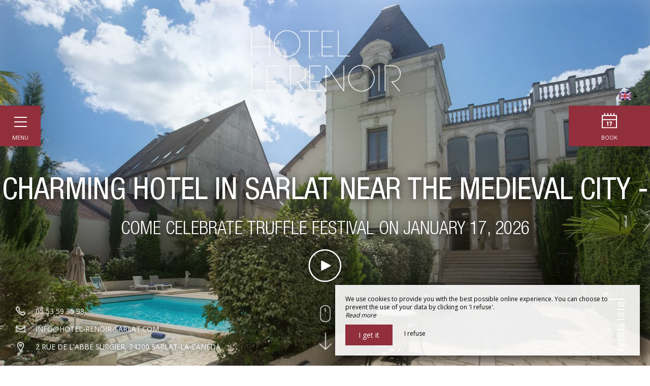

--- FILE ---
content_type: text/html; charset=UTF-8
request_url: https://www.hotel-renoir-sarlat.com/en
body_size: 21831
content:
<!DOCTYPE html>
<!--
            ..-:/+++++/+////+/+++++/:-..
      .-/+o+:-*'                  '*-:/oo/:.
   ./oo/-'     ..:/+oossssssso+/:..     './oo/.
 -os+'      .+yhy+:-'        '.:/shyo-      .::'
:ys-      'smh:'
sy+       +dds++++++++++++++++++++++oss:  -----:::
yys*                               -smd-  '''''syy
yyyo-       .oyy+:....      ....:+shy/'      .oyyy
oyyyyo:..     '.:+oooooooooooooo+:-'      .-+syyys
+yyyyyyso+:...        ''''''        ...-/osyyyyyy+
:yyyyyyyyyyysso+//:---......---://+oosso/+yyyyyyy:
'yyyyyyyyyyyyyyyyyyyyyyyyyyyyyyyyyyyyyy:'/yyyyyyy'
 oyyyyyyyyyyyyyyyyyyyyyyyyyyyyyyyyyyyyy:'+yyyyyyo
 .yyyyyyyyyyyyyyyyyyyyyyyyyyyyyyyyyyyyy:.:+yyyys.
  -syyyyyyyyyyyyyyyyyyyyyyyyyyyyyyyyyy:...:yyys.
   ':oyhyyyyyyyyyyyyyyyyyyyyyyyyyyyyyy/-./sys:'
      '-/oyyyyyyyyyyyyyyyyyyyyyyyyyyyyy+./:.
           '.-:/+oossyyyyyyyyyssoo+/:-.'
--><html lang="en">
<head>
	<meta charset="utf-8">
	<meta name="referrer" content="strict-origin-when-cross-origin">
	<meta name="viewport" content="width=device-width, initial-scale=1.0, maximum-scale=1.0">
			<title>Hotel*** Le Renoir</title>
	
		<meta name="language" content="en">

	<link rel="preconnect" href="//fonts.gstatic.com/" crossorigin="anonymous">
	
	

	<link rel="icon" href="/favicon.ico" type="image/x-icon">



<link rel="preload" as="script" href="/js/manifest.js?id=e78a476776ddaf75b044bb324b20f279"/>
<link rel="preload" as="script" href="/js/vendor.js?id=6dfbd57fa4324b59d7104027273be4bf"/>
<link rel="preload" as="script" href="/js/app.js?id=ffebb4f9c655dbd790745bb28f4caaeb"/>
<link rel="preconnect" href="//neo.my-groom-service.com" crossorigin="anonymous">











	<link rel="preload" as="style" href="/css/vendor.css?id=f7ed374b59a5f64d6005b8135fe2947b"/>
	<link rel="stylesheet" href="/css/vendor.css?id=f7ed374b59a5f64d6005b8135fe2947b">
	<link rel="preconnect" href="//fonts.my-groom-service.com" crossorigin="anonymous">
	
	<link
			rel="preload"
			href="/css/fonts.css?id=2797502574103ed73ec250c4832ba5c1"
			as="style"
			onload="this.onload=null;this.rel='stylesheet'"
	/>
	<noscript>
		<link rel="stylesheet" href="/css/fonts.css?id=2797502574103ed73ec250c4832ba5c1"/>
	</noscript>
<link rel="preload" as="style" href="/css/app.css?id=22386c93f42f6bc3b1c40297abbb2e83"/>
<link rel="stylesheet" href="/css/app.css?id=22386c93f42f6bc3b1c40297abbb2e83">

<link rel="canonical" href="https://www.hotel-renoir-sarlat.com/"/>


	
	
	<link rel="alternate" hreflang="x-default"
	      href="https://www.hotel-renoir-sarlat.com/"/>
	<link rel="alternate" hreflang="fr"
	      href="https://www.hotel-renoir-sarlat.com/"/>

	
									<link rel="alternate" hreflang="de"
			      href="https://www.hotel-renoir-sarlat.com/de"/>
											<link rel="alternate" hreflang="en"
			      href="https://www.hotel-renoir-sarlat.com/en"/>
											<link rel="alternate" hreflang="es"
			      href="https://www.hotel-renoir-sarlat.com/es"/>
						
<script>
	window.Laravel = {"csrfToken":"TaKATyrrckpfF1WBQoITlhIIg86c8YUOOV1qTUU3"};
</script>
<meta property="og:image" content="https://www.hotel-renoir-sarlat.com/imagecache/fullwidth/notfound.jpg"/>
<meta property="og:image:type" content="image/jpg"/>
<meta property="og:image:width" content="1920"/>
<meta property="og:image:height" content="1080"/>
<meta property="og:type" content="website"/>
<meta property="og:url" content="https://www.hotel-renoir-sarlat.com"/>
<meta property="og:title" content="Hôtel Le Renoir"/>
<meta property="og:locale" content="en">
</head>
<body>
<span id="scroll-top"></span>
	<div class="navbar">
		<div class="container-fluid">
			<div id="navbar-close" onclick="openCloseNav()">
				<div class="menu-burger" id="menu-toggle"><i></i></div>
				<div class="menu-text">Menu</div>
			</div>
							<div id="mobile-topbar" class="visible-xs ">
							<a href="/">
					<div class="mobile-logo">
						<div class="img-responsive brand-logo"></div>
					</div>
				</a>
			</div>

			<!-- Collect the nav links, forms, and other content for toggling -->
			<nav class="collapse navbar-collapse"
			     style=""
			     id="navbar">
				<a href="/" class="navbar-logo">
					<div class="img-responsive brand-logo"></div>
				</a>
				<ul class="nav navbar-nav">
																	
																				<li class=active>
								<a href="/en" title="Home"
								   target="_self"
								   rel="">
									Home
								</a>
							</li>
																							
																				<li class="dropdown ">
								<a role="button"
								   aria-haspopup="true"
								   aria-expanded="false"
								   class="dropdown-toggle"
								   id="dropdownMenu_2"
								   data-toggle="dropdown"
								   href="#"
								   title="The hotel">
									The hotel&nbsp;
									<span class="dropdown-icon">
										<svg xmlns="http://www.w3.org/2000/svg"
										     xmlns:xlink="http://www.w3.org/1999/xlink" width="9px" height="6px">
											<image x="0px" y="0px" width="9px" height="6px"
											       xlink:href="[data-uri]"/>
										</svg>
									</span>
								</a>
								<ul class="dropdown-menu"
								    aria-labelledby="dropdownMenu_2">
																													<li >
											<a href="/presentation" title="Presentation"
											   target="_self"
											   rel="">
												Presentation
											</a>
										</li>
																													<li >
											<a href="/offers" title="Offers"
											   target="_self"
											   rel="">
												Offers
											</a>
										</li>
																	</ul>
							</li>
																							
																				<li >
								<a href="/en/bedrooms" title="Bedrooms"
								   target="_self"
								   rel="">
									Bedrooms
								</a>
							</li>
																							
																				<li >
								<a href="/en/gallery" title="Gallery"
								   target="_self"
								   rel="">
									Gallery
								</a>
							</li>
																							
																				<li class="dropdown ">
								<a role="button"
								   aria-haspopup="true"
								   aria-expanded="false"
								   class="dropdown-toggle"
								   id="dropdownMenu_10"
								   data-toggle="dropdown"
								   href="#"
								   title="To discover">
									To discover&nbsp;
									<span class="dropdown-icon">
										<svg xmlns="http://www.w3.org/2000/svg"
										     xmlns:xlink="http://www.w3.org/1999/xlink" width="9px" height="6px">
											<image x="0px" y="0px" width="9px" height="6px"
											       xlink:href="[data-uri]"/>
										</svg>
									</span>
								</a>
								<ul class="dropdown-menu"
								    aria-labelledby="dropdownMenu_10">
																													<li >
											<a href="/events" title="Events"
											   target="_self"
											   rel="">
												Events
											</a>
										</li>
																													<li >
											<a href="/tourism" title="Tourism"
											   target="_self"
											   rel="">
												Tourism
											</a>
										</li>
																	</ul>
							</li>
																							
																				<li >
								<a href="/en/contact" title="Contact &amp; Access"
								   target="_self"
								   rel="">
									Contact &amp; Access
								</a>
							</li>
															</ul>
				<div class="collapse-footer">
					
										
										
										
										
											<a href="tel:0553593598" target="_blank" rel="noopener noreferrer">
							<div class="collapse-footer-el phone">
								<i class="fa fa-2x fa-phone" aria-hidden="true"></i>
							</div>
						</a>
										
										
					<div class="collapse-footer-el langpicker dropup">
												<button class="btn btn-link dropdown-toggle"
						        type="button"
						        id="dropdownMenuLang"
						        data-toggle="dropdown"
						        aria-haspopup="true"
						        aria-expanded="false">
							<img src="/imagecache/blurry/flags/en.jpg" alt="en" width="24" height="16">
							<span class="caret"></span>
						</button>
						<ul class="dropdown-menu" aria-labelledby="dropdownMenuLang">
							<li class="lang-element">
			<a rel=&quot;alternate&quot; hreflang="de" href="http://www.hotel-renoir-sarlat.com/de">
				<img src="/imagecache/blurry/flags/de.jpg" alt="de" width="24" height="16">
			</a>
		</li>
							<li class="lang-element">
			<a rel=&quot;alternate&quot; hreflang="es" href="http://www.hotel-renoir-sarlat.com/es">
				<img src="/imagecache/blurry/flags/es.jpg" alt="es" width="24" height="16">
			</a>
		</li>
						<li class="lang-element">
			<a rel=&quot;alternate&quot; hreflang="fr" href="http://www.hotel-renoir-sarlat.com/fr">
				<img src="/imagecache/blurry/flags/fr.jpg" alt="fr" width="24" height="16">
			</a>
		</li>
							</ul>
					</div>
				</div>
			</nav>
		</div><!-- /.container-fluid -->
												<div id="navbar-resa" onclick="showModalResa()">
					<div class="navbar-resa-icon">
						<svg xmlns="http://www.w3.org/2000/svg" xmlns:xlink="http://www.w3.org/1999/xlink"
						     width="30px" height="30px">
							<path fill-rule="evenodd"
							      d="M-0.000,29.995 L-0.000,3.997 L5.000,3.997 L5.000,-0.004 L7.000,-0.004 L7.000,3.997 L11.000,3.997 L11.000,-0.004 L13.000,-0.004 L13.000,3.997 L17.000,3.997 L17.000,-0.004 L19.000,-0.004 L19.000,3.997 L23.000,3.997 L23.000,-0.004 L25.000,-0.004 L25.000,3.997 L30.000,3.997 L30.000,29.995 L-0.000,29.995 ZM28.000,5.996 L2.000,5.996 L2.000,11.996 L28.000,11.996 L28.000,5.996 ZM28.000,13.996 L2.000,13.996 L2.000,27.996 L28.000,27.996 L28.000,13.996 ZM13.000,16.996 L13.000,24.996 L11.000,24.996 L11.000,18.996 L10.000,18.996 L10.000,16.996 L12.000,16.996 L13.000,16.996 ZM20.000,18.996 L18.000,24.996 L16.000,24.996 L18.000,18.996 L15.000,18.996 L15.000,16.996 L20.000,16.996 L20.000,18.996 Z"/>
						</svg>
					</div>
					<div class="navbar-resa-text">Book</div>
				</div>
					
		<div id="langpicker" class="hidden-xs dropup">
						<button class="btn btn-link dropdown-toggle" type="button" id="dropdownMenuLangMobile"
			        data-toggle="dropdown"
			        aria-haspopup="true" aria-expanded="false">
				<img src="/imagecache/blurry/flags/en.jpg" alt="en" width="24" height="16">
				<span class="caret"></span>
			</button>
			<ul class="dropdown-menu" aria-labelledby="dropdownMenuLangMobile">
				<li class="lang-element">
			<a rel=&quot;alternate&quot; hreflang="de" href="http://www.hotel-renoir-sarlat.com/de">
				<img src="/imagecache/blurry/flags/de.jpg" alt="de" width="24" height="16">
			</a>
		</li>
							<li class="lang-element">
			<a rel=&quot;alternate&quot; hreflang="es" href="http://www.hotel-renoir-sarlat.com/es">
				<img src="/imagecache/blurry/flags/es.jpg" alt="es" width="24" height="16">
			</a>
		</li>
						<li class="lang-element">
			<a rel=&quot;alternate&quot; hreflang="fr" href="http://www.hotel-renoir-sarlat.com/fr">
				<img src="/imagecache/blurry/flags/fr.jpg" alt="fr" width="24" height="16">
			</a>
		</li>
				</ul>
		</div>

				
	</div>
	<div id="resa-modal" class="modal fade resa-modal" tabindex="-1" role="dialog">
		<div class="modal-dialog">
		<div class="modal-content">
			<div class="modal-body">
									<div class="blurry-background-loader" id="blurry-resa-imagebg-1">
	<blurry-background-loader
			src="resa.jpg"
			bg-class="resa-bg-content">
					
			</blurry-background-loader>
</div>								<div class="modal-close" data-dismiss="modal">
					<svg xmlns="http://www.w3.org/2000/svg" xmlns:xlink="http://www.w3.org/1999/xlink"
					     width="64px" height="64px">
						<image x="0px" y="0px" width="64px" height="64px"
						       xlink:href="[data-uri]"/>
						<image x="20px" y="21px" width="24px" height="23px"
						       xlink:href="[data-uri]"/>
					</svg>
				</div>
				<div class="container">
					<div class="row">
						<div class="col-xs-12">
							<div class="text-module">
																<hr class="hr-text"/>
															</div>
							
						</div>
						
												<div class="col-xs-12 col-sm-10 col-sm-push-1 col-md-10 col-md-push-1 form-container">
							
															<div id="booking-engine-2" class="booking-engine">
																			<form method="POST" action="/reservation" target="_blank"  rel="noopener noreferrer">

	
	<input type="hidden" name="id_moteur_resa" value=2 />

	<div class="row">
		<input type="hidden" name="_token" value="TaKATyrrckpfF1WBQoITlhIIg86c8YUOOV1qTUU3" autocomplete="off">
		<div class="col-xs-12">
			<div class="row">
				<div class="col-xs-12 mgs-resa" id="mgs-resa">
					<mgs-resa
							:bookingenginesource="'https://neo.my-groom-service.com'"
							:slugneo="'renoir'"
							:idmoteurresaneo="'2'"

							:strings="{&quot;sc&quot;:{&quot;arrival&quot;:&quot;Arrival&quot;,&quot;departure&quot;:&quot;Departure&quot;,&quot;price_from&quot;:&quot;From&quot;,&quot;siteoff&quot;:&quot;Official Site&quot;,&quot;bestprice&quot;:&quot;Best Price Guarantee&quot;,&quot;pricedirect&quot;:&quot;Show live prices&quot;,&quot;tooltip_noarrival&quot;:&quot;Arrival not possible this day&quot;,&quot;tooltip_nodeparture&quot;:&quot;Departure not possible this day&quot;,&quot;tooltip_bestprice&quot;:&quot;Best price of the month&quot;,&quot;tooltip_availability&quot;:&quot;Last availabilities at this price&quot;,&quot;tooltip_minstay_p1&quot;:&quot;Applicable for a stay of at least&quot;,&quot;tooltip_minstay_p2&quot;:&quot;night(s)&quot;,&quot;tooltip_minstay_error&quot;:&quot;Stay too short...&quot;,&quot;tooltip_departure_select&quot;:&quot;Departure date?&quot;,&quot;tooltip_new_arrival_select&quot;:&quot;New arrival date&quot;,&quot;tooltip_same_as_arrival&quot;:&quot;The departure date must be different from the arrival date&quot;,&quot;legend_bestprice&quot;:&quot;Cheapest this month&quot;,&quot;legend_availability&quot;:&quot;Last availabilities at this price&quot;,&quot;legend_minstay&quot;:&quot;Applicable according to a minimum stay duration&quot;,&quot;legend_description&quot;:&quot;Best available rates per day, all accommodations combined&quot;,&quot;legend_description_detail&quot;:&quot;Best available rates per day, for the selected accommodation&quot;,&quot;legend_error&quot;:&quot;An error occurred while retrieving data, the price preview is incomplete.&quot;},&quot;mgs&quot;:{&quot;hebergement&quot;:&quot;Accommodation&quot;,&quot;adult&quot;:&quot;Adult&quot;,&quot;adults&quot;:&quot;Adults&quot;,&quot;child&quot;:&quot;Child&quot;,&quot;children&quot;:&quot;Children&quot;,&quot;infant&quot;:&quot;Baby&quot;,&quot;infants&quot;:&quot;Babies&quot;,&quot;until&quot;:&quot;Until&quot;,&quot;years&quot;:&quot;years old&quot;,&quot;addroom&quot;:&quot;Add an accommodation&quot;,&quot;deleteroom&quot;:&quot;Remove&quot;}}"
					></mgs-resa>
				</div>
				<div class="col-xs-12 col-sm-6 col-sm-push-3">
					<button class="btn btn-block btn-primary">
													Book											</button>
				</div>
			</div>
		</div>
	</div>
</form>
																	</div>
													</div>
						
						
						
					</div><!--/row-->
				</div> <!--/container-->
			</div>
		</div>
	</div>
</div>
<script>
	function showModalResa(chambre) {
		const jQueryG3 = jQuery.noConflict()
		if (chambre) {
			var selectchambre = document.getElementById('resa-chambre-select')
			if (selectchambre) {
				selectchambre.value = chambre
			}
		}
		var resamodal = document.getElementById('resa-modal')
		jQueryG3(resamodal).modal('show')
	}
</script>
	<script>
		//if element has class or not
		var hasClass = function hasClass(element, cls) {
			return (' ' + element.className + ' ').indexOf(' ' + cls + ' ') > -1
		}

		let scrollPosModal = 0

		function openNav() {
			const jQueryG3 = jQuery.noConflict()
			document.getElementById('menu-toggle').className += ' menu-burger--is-active'
			document.getElementById('navbar').className += ' open'
			var header = document.getElementsByTagName('article')[0]
			var closeOnNextClick = function () {
				closeNav()
				this.removeEventListener('click', closeOnNextClick)
			}
			header.addEventListener('click', closeOnNextClick)

			// Stop the scroll when sidenavbar is opened
			scrollPosModal = jQueryG3(document).scrollTop()
			jQueryG3('body').css({
				top: -scrollPosModal,
				overflow: 'hidden'
			})
		}

		function closeNav() {
			const jQueryG3 = jQuery.noConflict()
			document.getElementById('menu-toggle').classList.remove('menu-burger--is-active')
			document.getElementById('navbar').classList.remove('open')

			// Start the scroll again when sidenavbar is closed
			jQueryG3('body').css({
				top: scrollPosModal,
				position: '',
				overflow: ''
			})
			jQueryG3(document).scrollTop(scrollPosModal)
		}

		function openCloseNav() {
			var sidenav = document.getElementById('menu-toggle'),
				mobilelogo = document.getElementById('mobile-topbar')
			if (hasClass(sidenav, 'menu-burger--is-active')) {
				closeNav()
			} else {
				openNav()
				if (!hasClass(mobilelogo, 'displayed')) {
					mobilelogo.className += ' displayed'
				}
			}
		}
	</script>
<main>
	    <article>

	
	<header id="slider-accueil-container">
		<div id="slider-accueil">
	<slider-accueil :images="[&quot;hotel-le-renoir-20.jpg&quot;,&quot;hotel-le-renoir-21.jpg&quot;,&quot;hotel-le-renoir-10.jpg&quot;,&quot;hotel-le-renoir-22.jpg&quot;,&quot;hotel-le-renoir-chambre-superieur-3.jpg&quot;,&quot;hotel-le-renoir-18.jpg&quot;]"></slider-accueil>
</div>
<div class="slider-accueil-logo"></div>
<div class="slider-accueil-title" id="title">
			<h1 class="header-title hidden-xs">Charming Hotel in Sarlat Near the Medieval City -</h1>
		<h2 class="header-subtitle hidden-xs">COME CELEBRATE TRUFFLE FESTIVAL ON JANUARY 17, 2026</h2>
		
			<div class="slider-accueil-video-btn" onclick="displayVideoModal()">
			<svg xmlns="http://www.w3.org/2000/svg" xmlns:xlink="http://www.w3.org/1999/xlink"
			     width="82px" height="82px">
				<image x="0px" y="0px" width="82px" height="82px"
				       xlink:href="[data-uri]"/>
			</svg>
		</div>
	</div>

<a class="smooth-scroll hidden-xs" href="#scroll-content">
	<div class="mouse-scroll">
		<div class="mouse">
			<svg xmlns="http://www.w3.org/2000/svg" xmlns:xlink="http://www.w3.org/1999/xlink"
			     width="43px" height="55px">
				<image x="0px" y="0px" width="43px" height="55px"
				       xlink:href="[data-uri]"/>
			</svg>
		</div>
		<div class="down-arrow">
			<svg xmlns="http://www.w3.org/2000/svg" xmlns:xlink="http://www.w3.org/1999/xlink"
			     width="46px" height="54px">
				<image x="0px" y="0px" width="46px" height="54px"
				       xlink:href="[data-uri]"/>
			</svg>
		</div>
	</div>
</a>
<div class="slider-accueil-coord">
							<div class="slider-accueil-tel1">
			<div class="picto">
				<svg xmlns="http://www.w3.org/2000/svg" xmlns:xlink="http://www.w3.org/1999/xlink"
				     width="41px" height="40px">
					<image x="0px" y="0px" width="41px" height="40px"
					       xlink:href="[data-uri]"/>
				</svg>
			</div>
			<div class="content">
				<a href="tel:0553593598">05 53 59 35 98</a>
			</div>
		</div>
					<div class="slider-accueil-mail">
			<div class="picto">
				<svg xmlns="http://www.w3.org/2000/svg" xmlns:xlink="http://www.w3.org/1999/xlink"
				     width="41px" height="35px" style="margin-top: 3px;">
					<image x="0px" y="0px" width="41px" height="35px"
					       xlink:href="[data-uri]"/>
				</svg>
			</div>
			<div class="content">
				<script type="text/javascript" language="javascript">coded = "ajl2@62EVZ-hVj2ah-9zhZzE.B2v" 
		cipher = "xNf7UaIkMJ3XBsjLdhSmuyoE4GODeQlgYzKRCw1ip9F056cvnq2rT8HAVtZPbW" 
		shift=coded.length
		link=""
		for (i=0; i<coded.length; i++){
		    if (cipher.indexOf(coded.charAt(i))==-1){
		        ltr=coded.charAt(i)
		        link+=(ltr)
		    }
		    else {
		        ltr = (cipher.indexOf(coded.charAt(i))-shift+cipher.length) % cipher.length
		        link+=(cipher.charAt(ltr))
		    }               
		}document.write("<a href=\'mailto:"+link+"\'>"+link+"</a>")</script>
		<noscript><p>Activate Javascript</p></noscript>
			</div>
		</div>
					<div class="slider-accueil-address">
			<div class="picto">
				<svg xmlns="http://www.w3.org/2000/svg" xmlns:xlink="http://www.w3.org/1999/xlink"
				     width="35px" height="41px" style="margin-left: 3px;">
					<image x="0px" y="0px" width="35px" height="41px"
					       xlink:href="[data-uri]"/>
				</svg>
			</div>
			<div class="content">
				<a href="https://www.google.fr/maps/place/Best+Western+Hôtel+Le+Renoir/@44.885088,1.2165215,15z/data=!4m8!3m7!1s0x0:0xaef070841a585e89!5m2!4m1!1i2!8m2!3d44.885088!4d1.2165215"
				   target="_blank" rel="noopener noreferrer">2 Rue de l&#039;Abbé Surgier, 24200 Sarlat-la-Canéda</a>
			</div>
		</div>
	</div>
	</header>

	
			<div id="accueil-video" class="modal fade" tabindex="-1" role="dialog">
			<div class="modal-dialog">
				<div class="modal-content">
					<div class="modal-body">
						<div class="modal-close" data-dismiss="modal" onclick="closeVideoModal()">
							<svg xmlns="http://www.w3.org/2000/svg" xmlns:xlink="http://www.w3.org/1999/xlink"
							     width="64px" height="64px">
								<image x="0px" y="0px" width="64px" height="64px"
								       xlink:href="[data-uri]"/>
								<image x="20px" y="21px" width="24px" height="23px"
								       xlink:href="[data-uri]"/>
							</svg>
						</div>
						<div class="modal-mute" onclick="toggleMute()">
							<i class='fa fa-volume-up' aria-hidden='true'></i>
						</div>
						<div class="modal-video stopfade" onclick="playPauseVideo()">
							<div class="video-module">
	<div class="bg-image" style="background-image: url('/imagecache/fullwidth/hotel-le-renoir_1080_long_video-1.png')"></div>
	<!--[if lt IE 9]>
	<script> document.createElement('video'); </script>
	<![endif]-->
	<video   loop
	        class="video-content" poster="/imagecache/fullwidth/hotel-le-renoir_1080_long_video-1.png">

					<source data-src="/video/hotel-le-renoir_short_video_V2_1080.mp4" type="video/mp4">
							<source data-src="/video/hotel-le-renoir_short_video_V2_1080.webm" type="video/webm">
			</video>
	<script type="application/ld+json">
    {
        "@context": "https://schema.org",
        "@type": "VideoObject",
        			"name": "Hôtel Le Renoir",
			"description": "Video Hôtel Le Renoir",
				"thumbnailUrl": "/imagecache/fullwidth/hotel-le-renoir_1080_long_video-1.png"
        			,"uploadDate": "2021-10-01T13:08:40+02:00"
							,"contentUrl": "/video/hotel-le-renoir_short_video_V2_1080.mp4",
            "encodingFormat": "video/mp4"
        	}
	</script>
</div>
						</div>
					</div>
				</div>
			</div>
		</div>
		<script>
			var modal = document.getElementById('accueil-video')
			var video = modal.getElementsByTagName('video')[0]

			function displayVideoModal() {
				const jQueryG3 = jQuery.noConflict()
				jQueryG3(modal).modal('show')
				playPauseVideo()
				video.currentTime = 0
			}

			function closeVideoModal() {
				const jQueryG3 = jQuery.noConflict()
				jQueryG3('#accueil-video').modal('hide')
				if (!video.paused) {
					playPauseVideo()
				}

			}

			function playPauseVideo() {
				document.getElementsByClassName('modal-video')[0].classList.toggle('stopfade')
				if (video.paused) {
					video.play()
				} else {
					video.pause()
				}
			}

			function toggleMute() {
				var muteButton = document.getElementsByClassName('modal-mute')[0]
				video.muted = !video.muted
				if (video.muted) {
					muteButton.innerHTML = '<i class="fa fa-volume-off" aria-hidden="true"></i>'
				} else {
					muteButton.innerHTML = '<i class="fa fa-volume-up" aria-hidden="true"></i>'
				}
			}

			function videoFade() {
				video.classList.add('stopfade')
			}
		</script>
	
			<section id="scroll-content">
			<div class="big-paddings">
				<div class="filigrane" id="filigrane-1"></div>
				<div class="col-xs-12 col-md-11 col-md-push-1">
					<div class="section-hr" id="section-hr-1">
						<h1 class="section-title">Charming hotel in Sarlat center</h1>
						<h2 class="section-subtitle">Discover the Hotel Le Renoir</h2>
					</div>
				</div>
				<div class="col-xs-12 col-md-11 col-md-push-1">
					<div class="row">
						<div class="col-md-5 col-sm-6 col-xs-12 text-scroll" id="text-scroll-1">
							<h3 class="section-texttitle">Cinema decor on italian style background</h3>
							<div class="col-md-push-1 col-md-11 col-sm-12 section-text"><p>Established in a <strong>former distillery</strong>, just <strong>350 meters from the city center</strong> of the medieval city, the Hotel Le Renoir, <strong>charming hotel in Sarlat centre</strong>, welcomes you <strong>all year round</strong>. This hotel in Sarlat center surprises. At first glance, you will discover an <strong>Italian-style building</strong> with a <strong>paved courtyard</strong>, <strong>colonnades</strong> and <strong>arcades</strong> , then as soon as you cross the door, you will observe a decoration reminiscent of the <strong>dark rooms of the cinema</strong> with large seats in red velvet. Let yourself be seduced by the Hotel Le Renoir, <strong>the charming hotel in the center of Sarlat</strong>!&nbsp;</p>
<p></p></div>
															<div class="section-btn col-sm-push-1 col-sm-7 col-xs-8 col-xs-push-2">
									<a href=""  rel="" class="btn btn-block text-center">
The hotel
</a>								</div>
													</div>
						<div class="col-md-7 col-sm-6 hidden-xs">
							<div class="row">
								<div class="slider-trio" id="slider-trio-1">
	<slider-trio :images="[&quot;Photo_x1080-8.jpg&quot;,&quot;hotel-le-renoir-5.jpg&quot;,&quot;hotel-le-renoir-11.jpg&quot;]"></slider-trio>
</div>
							</div>
						</div>
					</div>
				</div>
			</div>
		</section>
		
			<section>
			<div class="parallax-video-container">
				<div class="parallax-video">
					<div class="video-module">
	<div class="bg-image" style="background-image: url('/imagecache/fullwidth/hotel-le-renoir_1080_short_video-1.png')"></div>
	<!--[if lt IE 9]>
	<script> document.createElement('video'); </script>
	<![endif]-->
	<video autoplay muted loop
	       playsinline class="video-content" poster="/imagecache/fullwidth/hotel-le-renoir_1080_short_video-1.png">

					<source data-src="/video/hotel-le-renoir_1080_short_video-1.mp4" type="video/mp4">
							<source data-src="/video/hotel-le-renoir_1080_short_video-1.webm" type="video/webm">
			</video>
	<script type="application/ld+json">
    {
        "@context": "https://schema.org",
        "@type": "VideoObject",
        			"name": "Hôtel Le Renoir",
			"description": "Video Hôtel Le Renoir",
				"thumbnailUrl": "/imagecache/fullwidth/hotel-le-renoir_1080_short_video-1.png"
        			,"uploadDate": "2021-07-16T13:40:47+02:00"
							,"contentUrl": "/video/hotel-le-renoir_1080_short_video-1.mp4",
            "encodingFormat": "video/mp4"
        	}
	</script>
</div>
				</div>
			</div>
		</section>
		
			<section>
			<div class="big-paddings section-right">
				<div class="filigrane" id="filigrane-2"></div>
				<div class="col-xs-12 col-md-11">
					<div class="section-hr" id="section-hr-2">
						<h1 class="section-title">Hotel rooms in Sarlat center</h1>
						<h2 class="section-subtitle">Standard, Comfort, Superior, Junior, Family</h2>
					</div>
				</div>
				<div class="col-xs-12 col-md-11">
					<div class="row">
						<div class="col-md-7 col-sm-6 hidden-xs">
							<div class="row">
								<div class="slider-trio" id="slider-trio-2">
	<slider-trio :images="[&quot;hotel-le-renoir-chambre-familiale-5.jpg&quot;,&quot;Photo_x1080-30.jpg&quot;,&quot;hotel-le-renoir-chambre-superieur-4.jpg&quot;]"></slider-trio>
</div>
							</div>
						</div>
						<div class="col-md-5 col-sm-6 col-xs-12 text-scroll" id="text-scroll-2">
							<h3 class="section-texttitle">Discover our 36 unique rooms</h3>
							<div class="col-md-11 col-sm-12 section-text"><p>Whether you are traveling with your <strong>family</strong>, for <strong>business</strong>, as a <strong>lover</strong> or to attend the <strong>Sarlat Film Festival</strong>, our <strong>hotel rooms</strong> in Sarlat center will meet all your expectations. You will enjoy <strong>quality equipment</strong>, a <strong>simple and elegant decoration</strong> and <strong>3-star services</strong>: swimming pool, reception open from 7:30 a.m. to 10 p.m. , breakfast and many more. In our <strong>atypical charming hotel in Sarlat centre</strong>, you can access your room <strong>between 3 p.m. and 10 p.m.</strong> and you must leave it <strong>before 11 a.m.</strong>. Contact reception to find out all about our <strong>hotel in Sarlat centre</strong>.&nbsp;</p>
</div>
															<div class="section-btn col-md-7 col-md-push-4 col-xs-8 col-xs-push-2">
									<a href="/en/bedrooms"  rel="" class="btn btn-block text-center">
Bedrooms
</a>								</div>
													</div>
					</div>
				</div>
			</div>
		</section>
		
			<section>
			<div class="grid-bg">
				<div class="grid" id="grid-accueil">
					<div class="grid-sizer"></div>
					<div class="grid-item grid-height-2 grid-width-2 grid-item-text">
					<a href="/tourism" title="Discover the region">
				<div class="blurry-background-loader" id="blurry-grid-text-3">
	<blurry-background-loader
			src="a03ce0757e865e90ce87d5f1c8d80c9d.jpg"
			bg-class="">
					<div class='grid-item-text-overlay'>
				<div class='grid-item-text-container'>
					<div class='title-container'>
						<div class='subtitle'>Sarlat, a medieval city</div>
						<div class='title'>The capital of Périgord Noir</div>
					</div>
					<div class='text'>
						<p><p>In <strong>Sarlat</strong>, the year is punctuated by <strong>numerous events</strong>, where lovers of <strong>cinema</strong>, <strong>theatre</strong> and <strong>gastronomy</strong> come together. Your visit to Renoir is an opportunity to stroll through the alleys of the <strong>medieval city of Sarlat</strong>. Get away from your everyday life during your stopover in our <strong>atypical hotel in Sarlat center</strong>.&nbsp;</p>
</p>
						<div class='text-center'>
							<a href='/tourism' class='btn'>Discover the region</a>
						</div>
					</div>
				</div>
			</div>
			</blurry-background-loader>
</div>			</a>

			</div>
	<div class="grid-item grid-height-1 grid-width-2 grid-item-imagebg">
					<a href="/en/bedrooms" title="">
				<div class="blurry-background-loader" id="blurry-grid-imagebg-5">
	<blurry-background-loader
			src="Photo_x1080-43.jpg"
			bg-class="">
					<div class="text-container">
					<div class="text-1">
													Discover
											</div>
					<div class="text-2">
													Our rooms
											</div>
				</div>
			</blurry-background-loader>
</div>			</a>

			</div>
	<div class="grid-item grid-height-1 grid-width-1 grid-item-imagebg">
					<a href="/presentation" title="Link title">
				<div class="blurry-background-loader" id="blurry-grid-imagebg-18">
	<blurry-background-loader
			src="Photo_x1080-6.jpg"
			bg-class="">
					<div class="text-container">
					<div class="text-1">
													Discover
											</div>
					<div class="text-2">
													our pool
											</div>
				</div>
			</blurry-background-loader>
</div>			</a>

			</div>
	<div class="grid-item grid-height-1 grid-width-1 grid-item-image">
					<div class="img-container">
			<div class="blurry-image-loader" id="blurry-image--grid-image-6">
			<blurry-image-loader
					src="brand_logo_white.png"
					img-class="img-responsive">
			</blurry-image-loader>
</div>
		</div>
			</a>

			</div>
	<div class="grid-item grid-height-2 grid-width-2 grid-item-slider">
					<a href="/presentation" title="">
				<div class="text-container">
			<div class="text-1">Discover</div>
			<div class="text-2">Our hotel</div>
		</div>
		<div class="slider-photos" id="slider-photos-3">
	<slider-photos :images="[&quot;Photo_x1080-10.jpg&quot;]"></slider-photos>
</div>
			</a>

			</div>
	<div class="grid-item grid-height-1 grid-width-2 grid-item-imagebg">
					<a href="/offers" title="">
				<div class="blurry-background-loader" id="blurry-grid-imagebg-7">
	<blurry-background-loader
			src="Photo_x1080-23.jpg"
			bg-class="">
					<div class="text-container">
					<div class="text-1">
													Discover
											</div>
					<div class="text-2">
													Our offers
											</div>
				</div>
			</blurry-background-loader>
</div>			</a>

			</div>
	<div class="grid-item grid-height-1 grid-width-1 grid-item-cinemagraph">
					<video autoplay loop muted poster="/imagecache/large/cine-1.jpg" playsinline>
			<source src="/video/cine-1.mp4" type="video/mp4">
	</video>
			</div>
				</div>
			</div>
		</section>
		
	<section>
			</section>
	
			<section>
			<div class="temoignages" id="temoignages">
	<div class="temoignages-header container-fluid">
		<div class="row">
			<div class="col-xs-12 col-sm-6 col-md-7 col-lg-8">
				<div class="temoignages-hr" id="temoignages-hr">
					<div class="temoignages-title">What are saying</div>
					<div class="temoignages-subtitle">our clients</div>
				</div>
			</div>
			
			
			
		</div>
	</div>
				<div class="temoignages-bg">
							<div class="blurry-background-loader" id="temoignages-1">
	<blurry-background-loader
			src="6d9abf2a5f4206de4bb7bcb1faa2f714.jpg"
			bg-class="temoignages-bg-content">
					
			</blurry-background-loader>
</div>					</div>
		<div class="temoignages-container">
			<div id="slider-temoignages">
				<slider-temoignages :temoignages="[{&quot;id&quot;:1,&quot;author&quot;:&quot;Dany&quot;,&quot;title&quot;:&quot;Bon s\u00e9jour en famille&quot;,&quot;text&quot;:&quot;Chambre 4 \u00e9toiles, propret\u00e9 et respect des normes sanitaires en cours actuellement, accueil\npr\u00e9venant, petit-d\u00e9jeuner parfait malgr\u00e9 l&#039;absence de buffet du au Covid 19, facturation rapide\nNous reviendrons&quot;,&quot;note&quot;:&quot;5&quot;,&quot;locale&quot;:&quot;fr&quot;,&quot;source&quot;:&quot;TripAdvisor&quot;,&quot;created_at&quot;:&quot;2020-11-06T15:20:15.000000Z&quot;,&quot;updated_at&quot;:&quot;2021-09-28T16:23:21.000000Z&quot;},{&quot;id&quot;:2,&quot;author&quot;:&quot; claire t&quot;,&quot;title&quot;:&quot;Parfait&quot;,&quot;text&quot;:&quot;Un lieu o\u00f9 il fait bon poser ses valise pour un s\u00e9jour. H\u00f4tel tr\u00e8s propre, calme malgr\u00e9 la chambre sur rue et accueil tellement agr\u00e9able. S\u00e9jour professionnel donc pas d&#039;id\u00e9e du tarif. Je recommande vivement. Service parfait avec horaires adapt\u00e9s aux petits d\u00e9jeuners t\u00f4t.&quot;,&quot;note&quot;:&quot;5&quot;,&quot;locale&quot;:&quot;fr&quot;,&quot;source&quot;:&quot;TripAdvisor&quot;,&quot;created_at&quot;:&quot;2020-11-06T15:20:15.000000Z&quot;,&quot;updated_at&quot;:&quot;2021-09-28T16:23:21.000000Z&quot;},{&quot;id&quot;:3,&quot;author&quot;:&quot;CaroleS&quot;,&quot;title&quot;:&quot;Tr\u00e8s agr\u00e9able&quot;,&quot;text&quot;:&quot;L&#039;h\u00f4tel est tr\u00e8s beau et propre (notamment la salle du petit d\u00e9jeuner qui est tr\u00e8s agr\u00e9able et lumineuse)\nChambre impeccable et agr\u00e9able, au calme. Bonne literie. Grande baignoire.\nLa directrice est vraiment tr\u00e8s gentille et le personnel \u00e0 l&#039;\u00e9coute. Recommand\u00e9 !&quot;,&quot;note&quot;:&quot;4.5&quot;,&quot;locale&quot;:&quot;fr&quot;,&quot;source&quot;:&quot;TripAdvisor&quot;,&quot;created_at&quot;:&quot;2020-11-06T15:20:15.000000Z&quot;,&quot;updated_at&quot;:&quot;2021-09-28T16:23:21.000000Z&quot;},{&quot;id&quot;:4,&quot;author&quot;:&quot;CorinneDD2017 &quot;,&quot;title&quot;:&quot;H\u00f4tel de charme et charmante patronne !&quot;,&quot;text&quot;:&quot;Un accueil remarquable par la patronne et son \u00e9quipe aux petits soins !\nEmplacement parfait en plein c\u0153ur de Sarlat, petit d\u00e9jeuner copieux et vari\u00e9 (avec des fruits frais), literie tr\u00e8s confortable, propret\u00e9 impeccable ! Une adresse \u00e0 retenir pour un s\u00e9jour parfait !&quot;,&quot;note&quot;:&quot;5&quot;,&quot;locale&quot;:&quot;fr&quot;,&quot;source&quot;:&quot;TripAdvisor&quot;,&quot;created_at&quot;:&quot;2020-11-06T15:20:15.000000Z&quot;,&quot;updated_at&quot;:&quot;2021-09-28T16:23:21.000000Z&quot;}]">
				</slider-temoignages>
			</div>
		</div>
	</div>
		</section>
		
	</article>

</main>
	<footer>
		<div class="footer">
			<div class="grid-bg">
				<div class="grid" id="grid-footer">
					<div class="grid-sizer"></div>
					<a href="contact">
						<div class="grid-item grid-height-2 grid-width-2 grid-item-maps">
							<div class="map-bg">
								<div class="marker">
									<div class="pin"></div>
									<div class="pin-effect"></div>
								</div>
							</div>
						</div>
					</a>
										<div class="grid-item grid-height-1 grid-width-3 grid-item-coord">
						<div class="col-sm-12 footer-logo-container">
	<div class="brand-logo-footer footer-logo"></div>
</div>
<div class="footer-coord">
			<div class="footer-tel1">
			<div class="picto">
				<svg xmlns="http://www.w3.org/2000/svg" xmlns:xlink="http://www.w3.org/1999/xlink"
				     width="18px" height="17px">
					<image x="0px" y="0px" width="18px" height="17px"
					       xlink:href="[data-uri]"/>
				</svg>
			</div>
			<div class="content">
				<a href="tel:0553593598">
					05 53 59 35 98
				</a>
			</div>
		</div>
					<div class="footer-mail">
			<div class="picto">
				<svg xmlns="http://www.w3.org/2000/svg" xmlns:xlink="http://www.w3.org/1999/xlink"
				     width="18px" height="12px">
					<image x="0px" y="0px" width="18px" height="12px"
					       xlink:href="[data-uri]"/>
				</svg>
			</div>
			<div class="content">
				<script type="text/javascript" language="javascript">coded = "To3X@HXY4A-m4oXTm-6KmAKY.rX1" 
		cipher = "0kOFrPoaMeY6D5b7dZUNfWlyShIpq98wmiXKx4cJnLjQtsGg3uA2EHRvVBzC1T" 
		shift=coded.length
		link=""
		for (i=0; i<coded.length; i++){
		    if (cipher.indexOf(coded.charAt(i))==-1){
		        ltr=coded.charAt(i)
		        link+=(ltr)
		    }
		    else {
		        ltr = (cipher.indexOf(coded.charAt(i))-shift+cipher.length) % cipher.length
		        link+=(cipher.charAt(ltr))
		    }               
		}document.write("<a href=\'mailto:"+link+"\'>"+link+"</a>")</script>
		<noscript><p>Activate Javascript</p></noscript>
			</div>
		</div>
					<div class="footer-address">
			<div class="picto">
				<svg xmlns="http://www.w3.org/2000/svg" xmlns:xlink="http://www.w3.org/1999/xlink"
				     width="12px" height="18px">
					<image x="0px" y="0px" width="12px" height="18px"
					       xlink:href="[data-uri]"/>
				</svg>
			</div>
			<div class="content"><a href="https://www.google.fr/maps/place/Best+Western+Hôtel+Le+Renoir/@44.885088,1.2165215,15z/data=!4m8!3m7!1s0x0:0xaef070841a585e89!5m2!4m1!1i2!8m2!3d44.885088!4d1.2165215" target="_blank" rel="noopener noreferrer">2 Rue de l'Abbé Surgier, 24200 Sarlat-la-Canéda</a></div>
		</div>
	</div>
					</div>
					
																								<div class="grid-item grid-height-1 grid-width-1 grid-item-resa" onclick="showModalResa()">
								<div class='text-container'>
									<div class='text-1'>Make a</div>
									<div class='text-2'>Booking</div>
								</div>
								<div class="icon">
									<svg xmlns="http://www.w3.org/2000/svg" xmlns:xlink="http://www.w3.org/1999/xlink"
									     width="208px" height="40px">
										<image x="0px" y="0px" width="208px" height="40px"
										       xlink:href="[data-uri]"/>
									</svg>
								</div>
								<div class="text-icon">Book</div>
							</div>
																						<div class="grid-item grid-height-1 grid-width-2 grid-item-imagebg">
															<a href="/en/gallery"
								   title="Gallery">
									
									<div class="blurry-background-loader" id="blurry-footer-imagebg">
	<blurry-background-loader
			src="menu.jpg"
			bg-class="bg">
					<div class="text-container">
												<div class="text-1">
																											Discover our
																									</div>
												<div class="text-2">
																											Gallery
																									</div>
											</div>
			</blurry-background-loader>
</div>																	</a>
													</div>
									</div>
			</div>
		</div>
		<div class="mgs-footer">
	<div class="col-xs-12 mgs-content">
		© 2026 | Hôtel Le Renoir |
		<a href="https://www.hotel-renoir-sarlat.com/en/mentions-legales">Legal Notice</a> |
		<a href="https://www.hotel-renoir-sarlat.com/en/sitemap">Site Map</a>
	</div>
	<div class="col-xs-12 mgs-desc">
		
					Agence web pour hôtel
			</div>
	<div class="col-xs-12 mgs-logo">
			<img class="img-responsive" alt="Logo My Groom Service"
			 	 width="150" height="36"
			     src="/imagecache/logo/logo_white.png"/>
	</div>
	<a class="smooth-scroll" href="#scroll-top">
		<div class="mgs-top-btn">
			<div class="glyphicon glyphicon-menu-up"></div>
		</div>
	</a>
</div>
	</footer>

<div class="js-cookie-consent cookie-consent">
	<div class="cookie-consent__message" style="display: none;">
		This site requires the use of cookies to function properly. However, only so-called 'technical' cookies (functionality cookies) which are essential for the proper functioning of the services and their security are used. They cannot be desactivated and do not require your consent. The only data collected is intended for Google Analytics: they are anonymous (anonymization which transforms personal data into raw non-identifying data, which can be used without obtaining the consent of the users from which it originates). You can still prevent the use of the latter by clicking on 'I refuse'.
	</div>
	<div class="cookie-consent__message cookie-consent__message_short">
		We use cookies to provide you with the best possible online experience. You can choose to prevent the use of your data by clicking on 'I refuse'.
	</div>
	<div id="cookie-consent__readmore" style="font-style: italic;">
		Read more
	</div>
	<div id="cookie-consent__readless" style="font-style: italic; display: none;">
		Read less
	</div>
	<button class="js-cookie-consent-agree cookie-consent__agree">
		I get it
	</button>
	<div class="js-cookie-consent-refuse cookie-consent__refuse">
		I refuse
	</div>
</div>

	<script>
		window.laravelCookieConsent = (function () {
			const COOKIE_DOMAIN = 'www.hotel-renoir-sarlat.com',
				COOKIE_TEXT_CONTENT = "This site requires the use of cookies to function properly. However, only so-called &#039;technical&#039; cookies (functionality cookies) which are essential for the proper functioning of the services and their security are used. They cannot be desactivated and do not require your consent. The only data collected is intended for Google Analytics: they are anonymous (anonymization which transforms personal data into raw non-identifying data, which can be used without obtaining the consent of the users from which it originates). You can still prevent the use of the latter by clicking on &#039;I refuse&#039;.",
				COOKIE_TEXT_REDUCED_LENGTH = 160

			const readmoreButton = document.getElementById('cookie-consent__readmore'),
				readlessButton = document.getElementById('cookie-consent__readless'),
				acceptButtons = document.getElementsByClassName('js-cookie-consent-agree'),
				refuseButtons = document.getElementsByClassName('js-cookie-consent-refuse'),
				messageDiv = document.getElementsByClassName('cookie-consent__message')[0],
				shortMessageDiv = document.getElementsByClassName('cookie-consent__message_short')[0]

			function consentWithCookies() {
				const COOKIE_VALUE = 1
				setCookie('cookie_consent', COOKIE_VALUE, 365)
				
				
								localStorage.setItem('consentGranted', 'true')

				function gtag() {
					window.dataLayer = window.dataLayer || []
					window.dataLayer.push(arguments)
				}

				gtag('consent', 'update', {
					ad_user_data: 'granted',
					ad_personalization: 'granted',
					ad_storage: 'granted',
					analytics_storage: 'granted'
				})
				
				hideCookieDialog()
			}

			function refuseCookies() {
				const COOKIE_VALUE = 0
				setCookie('cookie_consent', COOKIE_VALUE, 365)
				hideCookieDialog()
				location.reload() 
			}

			function cookieExists(name) {
				const cookies = document.cookie.split('; ')
				return cookies.indexOf(name + '=0') !== -1 || cookies.indexOf(name + '=1') !== -1
			}

			function hideCookieDialog() {
				const dialogs = document.getElementsByClassName('js-cookie-consent')

				for (let i = 0; i < dialogs.length; ++i) {
					dialogs[i].style.display = 'none'
				}
			}

			function setCookie(name, value, expirationInDays) {
				const date = new Date()
				date.setTime(date.getTime() + (expirationInDays * 24 * 60 * 60 * 1000))
				document.cookie = name + '=' + value
					+ ';expires=' + date.toUTCString()
					+ ';domain=' + COOKIE_DOMAIN
					+ ';path=/'
					+ ';samesite=lax'
			}

			function readMore() {
				shortMessageDiv.style.display = 'none'
				messageDiv.style.display = 'block'
				readmoreButton.style.display = 'none'
				readlessButton.style.display = 'block'
			}

			function readLess() {
				messageDiv.style.display = 'none'
				shortMessageDiv.style.display = 'block'
				readmoreButton.style.display = 'block'
				readlessButton.style.display = 'none'
			}

			if (cookieExists('cookie_consent')) {
				hideCookieDialog()
			}

			for (let i = 0; i < acceptButtons.length; ++i) {
				acceptButtons[i].addEventListener('click', consentWithCookies)
			}

			for (let i = 0; i < refuseButtons.length; ++i) {
				refuseButtons[i].addEventListener('click', refuseCookies)
			}


			readmoreButton.addEventListener('click', readMore)
			readlessButton.addEventListener('click', readLess)

			return {
				consentWithCookies: consentWithCookies,
				hideCookieDialog: hideCookieDialog,
				refuseCookies: refuseCookies
			}
		})()
	</script>
<script>
	if (window.document.documentMode) {
		// Do IE stuff
		console.info('Internet Explorer detected')
		alert('Internet Explorer n\'est pas supporté, merci d\'utiliser un autre navigateur tel que Google Chrome ou Mozilla Firefox.\n\nInternet Explorer is not compatible, please use Google Chrome or Mozilla Firefox.')
	}
</script>
<script defer src="/js/manifest.js?id=e78a476776ddaf75b044bb324b20f279"></script>
<script defer src="/js/vendor.js?id=6dfbd57fa4324b59d7104027273be4bf"></script>
<script defer src="/js/app.js?id=ffebb4f9c655dbd790745bb28f4caaeb"></script>

<script type="application/ld+json">
{
	"@context": "https://schema.org",
	"@type": "Hotel", 
	"url": "https://www.hotel-renoir-sarlat.com",
	"name": "Hôtel Le Renoir",
			"logo": "https://www.hotel-renoir-sarlat.com/imagecache/logo/brand_logo.png",
		"address": {
		"@type": "PostalAddress",
		
		"addressLocality": "Sarlat-la-Canéda",
		"postalCode": "24200",
		"streetAddress": "2 Rue de l&#039;Abbé Surgier,",
		"url": "https://www.hotel-renoir-sarlat.com"
	},
	"telephone": "05 53 59 35 98",
	"email": "info@hotel-renoir-sarlat.com",
	"latitude": "44.885088",
    "longitude": "1.2165215",
    "hasMap": "https://www.google.fr/maps/place/Best+Western+Hôtel+Le+Renoir/@44.885088,1.2165215,15z/data=!4m8!3m7!1s0x0:0xaef070841a585e89!5m2!4m1!1i2!8m2!3d44.885088!4d1.2165215",
    "availableLanguage": [{"@type":"Language","name":"German"},{"@type":"Language","name":"English"},{"@type":"Language","name":"Spanish"},{"@type":"Language","name":"French"}],
	"image": "https://www.hotel-renoir-sarlat.com/imagecache/fullwidth/notfound.jpg"
	
			}
</script>
<!-- Global site tag (gtag.js) - Google Analytics -->
		<script async src="https://www.googletagmanager.com/gtag/js?id=G-J89QQN0W5J"></script>
		<script>
			window.dataLayer = window.dataLayer || []

			function gtag() {
				window.dataLayer.push(arguments)
			}

						
			
			gtag('consent', 'default', {
				'ad_user_data': 'denied',
				'ad_personalization': 'denied',
				'ad_storage': 'denied',
				'analytics_storage': 'denied',
				'wait_for_update': 500
			})
			
			gtag('js', new Date())

						gtag('config', 'G-J89QQN0W5J', {'anonymize_ip': true})
			
			
					</script>

	</body>
</html>


--- FILE ---
content_type: text/css
request_url: https://www.hotel-renoir-sarlat.com/css/app.css?id=22386c93f42f6bc3b1c40297abbb2e83
body_size: 31163
content:
body{-webkit-font-smoothing:antialiased;-moz-osx-font-smoothing:grayscale;background-color:#fff;color:#000;font-family:Open Sans,sans-serif;font-size:16px;line-height:1.4}h1,h2,h3,h4,h5,h6{color:#000;font-family:HelveticaNeueLTStd-Cn,sans-serif}a{color:#000}::-webkit-scrollbar-track{background-color:#f5f5f5}::-webkit-scrollbar{background-color:#fff;height:5px;width:5px}::-webkit-scrollbar-thumb{background-color:#912f3c}.appear-on-scroll{opacity:0;transform:translateY(30px);transition:all 1s ease-in-out}.appear-on-scroll.appeared{opacity:1;transform:translateY(0)}.img-responsive-vertical{left:50%;position:absolute;top:50%;transform:translate(-50%,-50%)}#accueil-video .modal-btn,#galerie #galerie-modal .modal-btn,#galerie #galerie-modal-video .modal-btn,#module-video .container-video .video-module .modal-btn,#resa-modal .modal-btn,.btn,.chambre-modal .modal-btn,.cookie-consent button{background-color:transparent;border:1px solid #000;border-radius:0;color:#000;padding:10px 25px;transition:all .3s ease-in-out}#accueil-video #bookingapp .extra div:not([class]) .modal-btn,#accueil-video .modal-btn:hover,#bookingapp .extra div:not([class]) #accueil-video .modal-btn,#bookingapp .extra div:not([class]) #galerie #galerie-modal .modal-btn,#bookingapp .extra div:not([class]) #galerie #galerie-modal-video .modal-btn,#bookingapp .extra div:not([class]) #module-video .container-video .video-module .modal-btn,#bookingapp .extra div:not([class]) #resa-modal .modal-btn,#bookingapp .extra div:not([class]) .btn,#bookingapp .extra div:not([class]) .chambre-modal .modal-btn,#bookingapp .extra div:not([class]) .cookie-consent button,#galerie #galerie-modal #bookingapp .extra div:not([class]) .modal-btn,#galerie #galerie-modal .modal-btn:hover,#galerie #galerie-modal-video #bookingapp .extra div:not([class]) .modal-btn,#galerie #galerie-modal-video .modal-btn:hover,#module-video .container-video .video-module #bookingapp .extra div:not([class]) .modal-btn,#module-video .container-video .video-module .modal-btn:hover,#resa-modal #bookingapp .extra div:not([class]) .modal-btn,#resa-modal .modal-btn:hover,.btn-primary,.btn:hover,.chambre-modal #bookingapp .extra div:not([class]) .modal-btn,.chambre-modal .modal-btn:hover,.cookie-consent #bookingapp .extra div:not([class]) button,.cookie-consent button,.cookie-consent button:hover{background-color:#912f3c;border-color:#912f3c;color:#fff}#accueil-video #bookingapp .extra div:not([class]) .modal-btn:hover,#bookingapp .extra div:not([class]) #accueil-video .modal-btn:hover,#bookingapp .extra div:not([class]) #galerie #galerie-modal .modal-btn:hover,#bookingapp .extra div:not([class]) #galerie #galerie-modal-video .modal-btn:hover,#bookingapp .extra div:not([class]) #module-video .container-video .video-module .modal-btn:hover,#bookingapp .extra div:not([class]) #resa-modal .modal-btn:hover,#bookingapp .extra div:not([class]) .btn:hover,#bookingapp .extra div:not([class]) .chambre-modal .modal-btn:hover,#bookingapp .extra div:not([class]) .cookie-consent button:hover,#galerie #galerie-modal #bookingapp .extra div:not([class]) .modal-btn:hover,#galerie #galerie-modal-video #bookingapp .extra div:not([class]) .modal-btn:hover,#module-video .container-video .video-module #bookingapp .extra div:not([class]) .modal-btn:hover,#resa-modal #bookingapp .extra div:not([class]) .modal-btn:hover,.btn-primary:hover,.chambre-modal #bookingapp .extra div:not([class]) .modal-btn:hover,.cookie-consent #bookingapp .extra div:not([class]) button:hover,.cookie-consent button:hover{background-color:#6a232c;border-color:#6a232c}.section-btn{margin:30px 0 20px}.cookie-consent{background:hsla(0,0%,100%,.9);bottom:0;color:#000;font-size:12px;max-width:100vw;padding:2rem;position:fixed;right:0;text-align:left;width:100vw;z-index:9999}@media (min-width:768px){.cookie-consent{bottom:20px;box-shadow:5px 5px 25px rgba(0,0,0,.8);max-width:600px;right:20px}}.cookie-consent button{font-size:14px;margin-top:1rem}.cookie-consent .js-cookie-consent-refuse{color:#000;display:inline-block;margin-left:20px;padding:15px 0;vertical-align:bottom}.cookie-consent #cookie-consent__readless:hover,.cookie-consent #cookie-consent__readmore:hover,.cookie-consent .js-cookie-consent-refuse:hover{cursor:pointer;text-decoration:underline}.navbar{border:none;left:0;position:absolute;right:0;top:calc(40vh - 80px);z-index:2}.navbar.mobile{top:0}.navbar #navbar-close{left:0;overflow:hidden;width:80px}.navbar #navbar-close:hover .menu-burger{transform:scale(1.2)}@media (min-width:768px){.navbar #navbar-close{animation:slide-in-left 1s ease-in-out}@keyframes slide-in-left{0%{transform:translateX(-110%)}to{transform:translateX(0)}}}.navbar #navbar-close.masked{opacity:0;transform:translateX(-110%)}.navbar #navbar-close.masked.mobile{opacity:1;position:fixed;transform:translateY(0)}.navbar #navbar-close .menu-text{bottom:10px;font-size:11px;left:0;position:absolute;right:0;text-align:center;text-transform:uppercase}@media (max-width:767px){.navbar #navbar-close .menu-text{display:none}}.navbar #navbar-resa,.navbar #navbar-voucher{fill:#fff;overflow:hidden;right:0;width:160px}@media (max-width:767px){.navbar #navbar-resa,.navbar #navbar-voucher{width:80px}}.navbar #navbar-resa.fixed,.navbar #navbar-voucher.fixed{position:fixed}.navbar #navbar-resa .navbar-resa-icon,.navbar #navbar-resa .navbar-voucher-icon,.navbar #navbar-voucher .navbar-resa-icon,.navbar #navbar-voucher .navbar-voucher-icon{left:50%;position:absolute;top:40%;transform:translate(-50%,-50%)}@media (max-width:767px){.navbar #navbar-resa .navbar-resa-icon,.navbar #navbar-resa .navbar-voucher-icon,.navbar #navbar-voucher .navbar-resa-icon,.navbar #navbar-voucher .navbar-voucher-icon{top:50%}}.navbar #navbar-resa .navbar-resa-text,.navbar #navbar-resa .navbar-voucher-text,.navbar #navbar-voucher .navbar-resa-text,.navbar #navbar-voucher .navbar-voucher-text{bottom:10px;font-size:11px;left:0;position:absolute;right:0;text-align:center;text-transform:uppercase}@media (max-width:767px){.navbar #navbar-resa .navbar-resa-text,.navbar #navbar-resa .navbar-voucher-text,.navbar #navbar-voucher .navbar-resa-text,.navbar #navbar-voucher .navbar-voucher-text{display:none}}.navbar #navbar-voucher{background-color:#fff!important;border:thin solid #912f3c;right:160px;width:80px}@media (max-width:767px){.navbar #navbar-voucher{right:80px;width:70px}}.navbar #navbar-voucher .navbar-voucher-text{color:#912f3c}.navbar #navbar-voucher .navbar-voucher-icon{fill:#912f3c;width:30px}.navbar #navbar-close,.navbar #navbar-resa,.navbar #navbar-voucher{background-color:#912f3c;box-shadow:0 0 15px rgba(0,0,0,.1);color:#fff;height:80px;position:absolute;top:0;transition:all .3s ease-in-out;z-index:3}@media (max-width:767px){.navbar #navbar-close,.navbar #navbar-resa,.navbar #navbar-voucher{height:60px}}.navbar #navbar-close:hover,.navbar #navbar-resa:hover,.navbar #navbar-voucher:hover{cursor:pointer}.navbar #mobile-topbar{background-color:hsla(0,0%,100%,.9);box-shadow:0 0 15px rgba(0,0,0,.1);height:60px;left:80px;position:fixed;right:80px;top:0;transform:translateY(-100%);transition:transform .3s ease-in-out;z-index:3}@media (max-width:767px){.navbar #mobile-topbar{transform:translateY(0)}}.navbar #mobile-topbar.voucher{right:150px}.navbar #mobile-topbar.displayed{transform:translateY(0)}.navbar #mobile-topbar .mobile-logo{height:100%}.navbar #mobile-topbar .mobile-logo .brand-logo{bottom:5px;left:10px;margin:auto;max-height:50px;max-width:calc(100vw - 180px);position:absolute;right:10px;top:5px;width:auto}.navbar #mobile-topbar .mobile-logo .brand-logo.no-resa{margin:0}.navbar #mobile-topbar.stick-to-right{right:0}.navbar #mobile-topbar.stick-to-right .mobile-logo img{right:90px}.navbar #langpicker{position:absolute;right:0;top:-42px}.navbar #langpicker .lang-element a{color:#000;font-size:13px;padding:8px 20px;text-transform:uppercase}.navbar #langpicker .lang-element a:hover{background:#c44959;color:#c44959;text-decoration:none}#accueil-video .navbar #langpicker .modal-btn,#galerie #galerie-modal .navbar #langpicker .modal-btn,#galerie #galerie-modal-video .navbar #langpicker .modal-btn,#module-video .container-video .video-module .navbar #langpicker .modal-btn,#resa-modal .navbar #langpicker .modal-btn,.chambre-modal .navbar #langpicker .modal-btn,.cookie-consent .navbar #langpicker button,.navbar #langpicker #accueil-video .modal-btn,.navbar #langpicker #galerie #galerie-modal .modal-btn,.navbar #langpicker #galerie #galerie-modal-video .modal-btn,.navbar #langpicker #module-video .container-video .video-module .modal-btn,.navbar #langpicker #resa-modal .modal-btn,.navbar #langpicker .btn,.navbar #langpicker .chambre-modal .modal-btn,.navbar #langpicker .cookie-consent button{border:none}#accueil-video .navbar #langpicker .modal-btn:hover,#galerie #galerie-modal .navbar #langpicker .modal-btn:hover,#galerie #galerie-modal-video .navbar #langpicker .modal-btn:hover,#module-video .container-video .video-module .navbar #langpicker .modal-btn:hover,#resa-modal .navbar #langpicker .modal-btn:hover,.chambre-modal .navbar #langpicker .modal-btn:hover,.cookie-consent .navbar #langpicker button:hover,.navbar #langpicker #accueil-video .modal-btn:hover,.navbar #langpicker #galerie #galerie-modal .modal-btn:hover,.navbar #langpicker #galerie #galerie-modal-video .modal-btn:hover,.navbar #langpicker #module-video .container-video .video-module .modal-btn:hover,.navbar #langpicker #resa-modal .modal-btn:hover,.navbar #langpicker .btn:hover,.navbar #langpicker .chambre-modal .modal-btn:hover,.navbar #langpicker .cookie-consent button:hover{text-decoration:none}.navbar #langpicker .dropdown-menu{background:#fff;border-color:#fff;border-radius:0;box-shadow:none;max-height:calc(40vh - 125px);min-width:60px;overflow-y:auto;padding:0}.navbar .container-fluid{height:80px;padding:0}@media (max-width:767px){.navbar .container-fluid{height:0}}#navbar{background-color:hsla(0,0%,100%,.9);height:80px!important;margin-left:80px;margin-right:160px;position:relative;transform:translateX(-150%);transition:all 1s ease-in-out}#navbar.mobile{background:url(/imagecache/larger/menu.jpg) no-repeat 50%;background-size:cover;bottom:0;box-shadow:0 2px 45px rgba(0,0,0,.5);display:block!important;height:auto!important;left:0;margin:auto;min-width:320px;opacity:0;padding:80px 0;position:fixed;right:auto;top:0;transform:translateY(-100%)}@media (max-width:767px){#navbar.mobile{padding:60px 0;right:0;width:100vw}}#navbar.mobile:before{background:hsla(0,0%,100%,.7);bottom:0;content:"";display:block;left:0;position:absolute;right:0;top:0;z-index:-1}#navbar.mobile.open{opacity:1;transform:translateY(0)}#navbar.mobile .nav{margin:0;max-height:calc(100vh - 140px);overflow:auto}@media (max-width:767px){#navbar.mobile .nav{max-height:calc(100vh - 120px)}}#navbar.mobile .nav li{display:block;height:auto}#navbar.mobile .nav li.active{border-bottom:none}#navbar.mobile .nav li.active:before{background:#912f3c;bottom:0;content:"";height:3px;left:20px;margin:auto;position:absolute;transition:all .3s ease-in-out;width:30%}@media (max-width:767px){#navbar.mobile .nav li.active:before{left:0;right:0}}#navbar.mobile .nav li.dropdown.open .dropdown-menu{background-color:transparent;border:0;box-shadow:none;float:none;margin-top:0;position:static;width:auto}#navbar.mobile .nav li.dropdown .dropdown-icon{float:right}#navbar.mobile .nav li.dropdown .dropdown-menu li a{font-style:italic;padding-left:45px}@media (max-width:767px){#navbar.mobile .nav li.dropdown .dropdown-menu li a{padding-left:0}}#navbar.mobile .nav li.dropdown .dropdown-menu li a.active{background:none;font-weight:700}@media (max-width:767px){#navbar.mobile .nav li.dropdown .dropdown-menu li.active a{background:none;font-size:16px;font-style:italic;font-weight:700;padding-left:45px}}#navbar.mobile .nav li a{font-size:16px;padding:15px;text-align:left}@media (max-width:767px){#navbar.mobile .nav li a{font-size:18px;text-align:center}}#navbar.mobile .collapse-footer{background-color:#fff;bottom:0;box-shadow:0 0 15px rgba(0,0,0,.1);display:block;height:60px;left:0;padding:0 15px;position:absolute;right:0;transition:all 1s ease-in-out}#navbar.mobile .collapse-footer .collapse-footer-el{color:#912f3c;display:inline-block;height:60px;padding:15px 5px;width:40px}#navbar.mobile .collapse-footer .collapse-footer-el.langpicker{float:right;font-size:20px;font-weight:200;text-transform:uppercase;width:auto}#navbar.mobile .collapse-footer .collapse-footer-el.langpicker .selected{text-decoration:underline}#accueil-video #navbar.mobile .collapse-footer .collapse-footer-el.langpicker .modal-btn,#galerie #galerie-modal #navbar.mobile .collapse-footer .collapse-footer-el.langpicker .modal-btn,#galerie #galerie-modal-video #navbar.mobile .collapse-footer .collapse-footer-el.langpicker .modal-btn,#module-video .container-video .video-module #navbar.mobile .collapse-footer .collapse-footer-el.langpicker .modal-btn,#navbar.mobile .collapse-footer .collapse-footer-el.langpicker #accueil-video .modal-btn,#navbar.mobile .collapse-footer .collapse-footer-el.langpicker #galerie #galerie-modal .modal-btn,#navbar.mobile .collapse-footer .collapse-footer-el.langpicker #galerie #galerie-modal-video .modal-btn,#navbar.mobile .collapse-footer .collapse-footer-el.langpicker #module-video .container-video .video-module .modal-btn,#navbar.mobile .collapse-footer .collapse-footer-el.langpicker #resa-modal .modal-btn,#navbar.mobile .collapse-footer .collapse-footer-el.langpicker .btn,#navbar.mobile .collapse-footer .collapse-footer-el.langpicker .chambre-modal .modal-btn,#navbar.mobile .collapse-footer .collapse-footer-el.langpicker .cookie-consent button,#resa-modal #navbar.mobile .collapse-footer .collapse-footer-el.langpicker .modal-btn,.chambre-modal #navbar.mobile .collapse-footer .collapse-footer-el.langpicker .modal-btn,.cookie-consent #navbar.mobile .collapse-footer .collapse-footer-el.langpicker button{border:none;padding:3px 20px 5px}#accueil-video #navbar.mobile .collapse-footer .collapse-footer-el.langpicker .modal-btn:hover,#galerie #galerie-modal #navbar.mobile .collapse-footer .collapse-footer-el.langpicker .modal-btn:hover,#galerie #galerie-modal-video #navbar.mobile .collapse-footer .collapse-footer-el.langpicker .modal-btn:hover,#module-video .container-video .video-module #navbar.mobile .collapse-footer .collapse-footer-el.langpicker .modal-btn:hover,#navbar.mobile .collapse-footer .collapse-footer-el.langpicker #accueil-video .modal-btn:hover,#navbar.mobile .collapse-footer .collapse-footer-el.langpicker #galerie #galerie-modal .modal-btn:hover,#navbar.mobile .collapse-footer .collapse-footer-el.langpicker #galerie #galerie-modal-video .modal-btn:hover,#navbar.mobile .collapse-footer .collapse-footer-el.langpicker #module-video .container-video .video-module .modal-btn:hover,#navbar.mobile .collapse-footer .collapse-footer-el.langpicker #resa-modal .modal-btn:hover,#navbar.mobile .collapse-footer .collapse-footer-el.langpicker .btn:hover,#navbar.mobile .collapse-footer .collapse-footer-el.langpicker .chambre-modal .modal-btn:hover,#navbar.mobile .collapse-footer .collapse-footer-el.langpicker .cookie-consent button:hover,#resa-modal #navbar.mobile .collapse-footer .collapse-footer-el.langpicker .modal-btn:hover,.chambre-modal #navbar.mobile .collapse-footer .collapse-footer-el.langpicker .modal-btn:hover,.cookie-consent #navbar.mobile .collapse-footer .collapse-footer-el.langpicker button:hover{text-decoration:none}#navbar.mobile .collapse-footer .collapse-footer-el.langpicker .dropdown-menu{background:#fff;border-color:#fff;border-radius:0;box-shadow:none;margin:auto;max-height:200px;min-width:auto;overflow-y:auto;padding:0;right:0;width:70px}#navbar.mobile .collapse-footer .collapse-footer-el.langpicker .dropdown-menu .lang-element{padding:5px 15px}#navbar.mobile .collapse-footer .collapse-footer-el.langpicker .dropdown-menu .lang-element a{padding:3px 0;text-align:center}@media (min-width:768px){#navbar:not(.mobile) .nav li.dropdown:hover>.dropdown-menu{display:block}}#navbar .collapse-footer{display:none}#navbar.open{display:block;transform:translateX(0)}#navbar.open .nav{opacity:1}#navbar .navbar-logo{bottom:0;display:none;left:15px;margin:auto;position:absolute;top:0;width:200px}#navbar .navbar-logo .img-responsive{bottom:0;margin:auto;max-height:60px;position:absolute;top:0;width:100%}#navbar .nav{float:none;opacity:0;text-align:center;transition:all 1s ease}#navbar .nav li{border-bottom:0 solid #912f3c;display:inline-block;float:none;height:80px;transition:border-bottom-width .1s ease-in-out}#navbar .nav li.active{border-bottom:3px solid #912f3c;font-weight:700}#navbar .nav li.dropdown{white-space:normal}#navbar .nav li.dropdown .dropdown-menu{background-color:#fff;border-radius:0;border-top:3px solid #912f3c;padding-bottom:0;padding-top:0}#navbar .nav li.dropdown .dropdown-menu li{width:100%}@media (min-width:768px){#navbar .nav li.dropdown .dropdown-menu li.active a{background:#912f3c;color:#fff}}#navbar .nav li.dropdown .dropdown-icon{float:right}#navbar .nav li.dropdown .dropdown-icon image{filter:none}@media (min-width:768px){#navbar .nav li:hover{border-bottom:3px solid #912f3c}}#navbar .nav li a{color:#000;font-size:14px;line-height:1.2;padding-bottom:32px;padding-top:32px;text-transform:uppercase}@media (max-width:1200px){#navbar .nav li a{padding-left:10px;padding-right:10px}}#navbar .nav li a:hover{background:none}#navbar .nav li a:active,#navbar .nav li a:focus{background-color:#912f3c;color:#fff}#navbar .nav li a:active .dropdown-icon,#navbar .nav li a:focus .dropdown-icon{filter:invert(1);-webkit-filter:invert(1)}.navbar-fixed{box-shadow:0 0 10px rgba(0,0,0,.5);left:0;margin:0!important;position:fixed!important;right:0;top:0;transform:translateX(0)!important}.navbar-fixed .nav{-ms-overflow-style:none;margin:0 200px;opacity:1!important;scrollbar-width:none;white-space:nowrap}.navbar-fixed .nav::-webkit-scrollbar{height:0!important;width:0!important}@media (min-width:992px){.navbar-fixed .navbar-logo{display:block!important}}.menu-burger{-webkit-tap-highlight-color:rgba(255,255,255,0);height:18px;left:50%;margin:-10px 0 0 -12px;position:absolute;top:40%;transition:.2s;transition-delay:.15s;width:25px}@media (max-width:767px){.menu-burger{top:50%}}.menu-burger i{background-color:#fff;display:block;height:2px;overflow:hidden;position:absolute;text-indent:100%;top:50%;transition:.3s;transition-delay:.2s;white-space:nowrap;width:100%}.menu-burger:after,.menu-burger:before{border-bottom:2px solid #fff;content:"";height:0;left:0;position:absolute;right:0;top:0;transform-origin:right bottom;transition:.5s cubic-bezier(.68,-.55,.265,1.55);width:100%}.menu-burger:after{top:100%;transform-origin:right bottom}.menu-burger--is-active{transform:translateZ(0);transition-delay:.2s}.menu-burger--is-active i{opacity:0;transition-delay:0s}.menu-burger--is-active:after{transform:rotate(45deg) translate3d(-3px,3px,0)}.menu-burger--is-active:before{transform:rotate(-45deg) translate3d(-2px,-2px,0)}.grid-bg{background-color:#fff;padding-top:10px}@media (min-width:768px){.grid{margin-left:10px}}.grid-item{overflow:hidden;padding-bottom:10px;position:relative;transition:all .3s ease-in-out}@media (min-width:768px){.grid-item{padding-right:10px}.grid-item:before{background-color:#fff;bottom:0;content:"";position:absolute;right:0;top:0;width:10px;z-index:1}}.grid-item:after{background-color:#fff;bottom:0;content:"";height:10px;left:0;position:absolute;right:0;z-index:1}.grid-item:hover{transform:scale(.98);transform-origin:center center}.grid-height-1,.grid-sizer{height:calc(20vw - 1.2px);min-height:125px}@media (max-width:1200px){.grid-height-1,.grid-sizer{height:calc(25vw - 1.5px)}}@media (max-width:991px){.grid-height-1,.grid-sizer{height:calc(50vw - 3px)}}@media (max-width:767px){.grid-height-1,.grid-sizer{height:100vw}}.grid-height-2{height:calc(40vw - 2.4px);min-height:250px}@media (max-width:1200px){.grid-height-2{height:calc(50vw - 3px)}}@media (max-width:991px){.grid-height-2{height:calc(100vw - 6px)}}@media (max-width:767px){.grid-height-2{height:100vw}}.grid-height-2 .text-container{bottom:75%!important}.grid-height-3{height:calc(60vw - 3.6px);min-height:250px}@media (max-width:1200px){.grid-height-3{height:calc(75vw - 4.5px)}}@media (max-width:991px){.grid-height-3{height:calc(150vw - 9px)}}@media (max-width:767px){.grid-height-3{height:100vw}}.grid-height-4{height:calc(80vw - 4.8px);min-height:250px}@media (max-width:1200px){.grid-height-4{height:calc(100vw - 6px)}}@media (max-width:991px){.grid-height-4{height:calc(200vw - 12px)}}@media (max-width:767px){.grid-height-4{height:100vw}}.grid-height-5{height:calc(100vw - 6px);min-height:250px}@media (max-width:1200px){.grid-height-5{height:calc(125vw - 7.5px)}}@media (max-width:991px){.grid-height-5{height:calc(250vw - 15px)}}@media (max-width:767px){.grid-height-5{height:100vw}}.grid-sizer,.grid-width-1{min-width:125px;width:20%}@media (max-width:1200px){.grid-sizer,.grid-width-1{width:25%}}@media (max-width:991px){.grid-sizer,.grid-width-1{width:calc(50vw - 12px)}}@media (max-width:767px){.grid-sizer,.grid-width-1{width:100vw}}.grid-width-2{min-width:250px;width:40%}@media (max-width:1200px){.grid-width-2{width:50%}}@media (max-width:991px){.grid-width-2{width:calc(50vw - 12px)}}@media (max-width:767px){.grid-width-2{width:100vw}}.grid-width-3{min-width:250px;width:60%}@media (max-width:1200px){.grid-width-3{width:75%}}@media (max-width:991px){.grid-width-3{width:calc(50vw - 12px)}}@media (max-width:767px){.grid-width-3{width:100vw}}.grid-width-4{min-width:250px;width:80%}@media (max-width:1200px){.grid-width-4{width:100%}}@media (max-width:991px){.grid-width-4{width:calc(50vw - 12px)}}@media (max-width:767px){.grid-width-4{width:100vw}}.grid-width-5{min-width:250px;width:100%}@media (max-width:1200px){.grid-width-5{width:125%}}@media (max-width:991px){.grid-width-5{width:calc(50vw - 12px)}}@media (max-width:767px){.grid-width-5{width:100vw}}.text-1{font-family:HelveticaNeueLTStd-Lt,sans-serif;font-weight:300}.text-2{font-family:HelveticaNeueLTStd-BlkCn,sans-serif;font-weight:800;text-transform:uppercase}.grid-item-image{background-color:#ce394d}.grid-item-image .img-container{bottom:30px;left:20px;margin:auto;position:absolute;right:30px;top:20px}.grid-item-image .img-container img{bottom:0;left:0;margin:auto;position:absolute;right:0;top:0}.grid-item-imagebg .text-container{bottom:50%;left:15px;position:absolute;right:25px;z-index:1}@media (max-width:767px){.grid-item-imagebg .text-container{right:15px}}.grid-item-imagebg .text-1,.grid-item-imagebg .text-2{color:#fff;font-size:24px;text-align:center;text-shadow:rgba(0,0,0,.8) 1px 1px 15px}@media (max-width:767px){.grid-item-imagebg .text-1,.grid-item-imagebg .text-2{font-size:20px}}.grid-item-text .grid-item-text-overlay{background-color:hsla(0,0%,8%,.7);height:100%;position:absolute;width:100%}.grid-item-text .grid-item-text-container{margin:80px 90px 90px 80px;position:relative}@media (max-width:991px){.grid-item-text .grid-item-text-container{margin:40px 50px 40px 40px}}@media (max-width:767px){.grid-item-text .grid-item-text-container{margin:10px 20px}}.grid-item-text .grid-item-text-container .title-container{margin:20px 0}@media (min-width:992px){.grid-item-text .grid-item-text-container .title-container{margin:20px 0 40px}}@media (min-width:1199px){.grid-item-text .grid-item-text-container .title-container{margin:20px 0 80px}}@media (max-width:767px){.grid-item-text .grid-item-text-container .title-container{margin:10px}}.grid-item-text .grid-item-text-container .title-container .title{color:#fff;font-family:HelveticaNeueLTStd-BlkCn,sans-serif;font-size:24px;font-weight:800;text-align:center;text-transform:uppercase}@media (max-width:767px){.grid-item-text .grid-item-text-container .title-container .title{font-size:20px}}.grid-item-text .grid-item-text-container .title-container .subtitle{color:#fff;font-family:HelveticaNeueLTStd-Lt,sans-serif;font-size:24px;font-weight:300;text-align:center}@media (max-width:767px){.grid-item-text .grid-item-text-container .title-container .subtitle{font-size:20px}}.grid-item-text .grid-item-text-container .text{color:#fff;font-family:HelveticaNeueLTStd-Lt,sans-serif;text-align:center;text-align:justify}.grid-item-text .grid-item-text-container .text a:hover{text-decoration:none}.grid-item-text .grid-item-text-container .text p{color:#fff}#accueil-video .grid-item-text .grid-item-text-container .text .modal-btn,#galerie #galerie-modal .grid-item-text .grid-item-text-container .text .modal-btn,#galerie #galerie-modal-video .grid-item-text .grid-item-text-container .text .modal-btn,#module-video .container-video .video-module .grid-item-text .grid-item-text-container .text .modal-btn,#resa-modal .grid-item-text .grid-item-text-container .text .modal-btn,.chambre-modal .grid-item-text .grid-item-text-container .text .modal-btn,.cookie-consent .grid-item-text .grid-item-text-container .text button,.grid-item-text .grid-item-text-container .text #accueil-video .modal-btn,.grid-item-text .grid-item-text-container .text #galerie #galerie-modal .modal-btn,.grid-item-text .grid-item-text-container .text #galerie #galerie-modal-video .modal-btn,.grid-item-text .grid-item-text-container .text #module-video .container-video .video-module .modal-btn,.grid-item-text .grid-item-text-container .text #resa-modal .modal-btn,.grid-item-text .grid-item-text-container .text .btn,.grid-item-text .grid-item-text-container .text .chambre-modal .modal-btn,.grid-item-text .grid-item-text-container .text .cookie-consent button{border:1px solid #fff;color:#fff;text-align:center}.grid-item-slider .text-container{bottom:50%;left:15px;position:absolute;right:25px;z-index:1}@media (max-width:767px){.grid-item-slider .text-container{right:15px}}.grid-item-slider .text-1,.grid-item-slider .text-2{color:#fff;font-size:24px;text-align:center;text-shadow:rgba(0,0,0,.8) 1px 1px 15px}.grid-item-slider .dots{display:none}.grid-item-cinemagraph video{height:100%;-o-object-fit:cover;object-fit:cover;width:100%}.grid-item-weather{background-color:#ce394d}.grid-item-weather .grid-item-weather-overlay{background-color:hsla(0,0%,8%,.6);height:calc(100% - 10px);position:absolute;width:calc(100% - 10px)}@media (max-width:767px){.grid-item-weather .grid-item-weather-overlay{width:100%}}.grid-item-weather .grid-item-weather-overlay.forced-bg{background:#ce394d}.grid-item-weather .weather-cont-top{align-items:center;display:flex;flex-direction:row;height:75%;justify-content:center;position:absolute;width:100%}.grid-item-weather .weather-img{filter:invert(1) drop-shadow(1px 1px 15px rgba(0,0,0,.8));padding:10px 15px 10px 0;width:130px}.grid-item-weather .weather-temp{color:#fff;font-size:50px;padding:10px 0 10px 15px;text-shadow:rgba(0,0,0,.8) 1px 1px 15px}.grid-item-weather .weather-date{bottom:20%;color:#fff;font-size:22px;font-weight:600;padding:0 5px;position:absolute;text-align:center;text-shadow:rgba(0,0,0,.8) 1px 1px 15px;width:calc(100% - 10px)}@media (max-width:991px){.grid-item-weather .weather-date{font-size:18px}}@media (max-width:1200px){.grid-item-maps{height:calc(25vw - 1.5px)}}@media (max-width:991px){.grid-item-maps{height:50vh}}@media (max-width:767px){.grid-item-maps{height:50vw;min-height:auto}}.grid-item-maps .map-bg{background-size:auto;background:url(/imagecache/larger/maps.jpg) no-repeat 50%;background-size:cover;height:100%;position:relative;width:100%}.grid-item-maps .marker{bottom:10px;display:block;height:100px;left:0;margin:auto;position:absolute;right:10px;top:0;width:100px}.grid-item-maps .marker .pin{background:#912f3c;border:2px solid #fff;border-radius:50%;box-shadow:0 0 12px rgba(0,0,0,.5);height:20px;left:40px;position:relative;top:40px;width:20px;z-index:1}.grid-item-maps .marker .pin-effect{animation:pulsate 2.4s ease-out infinite;background:#912f3c;border-radius:50%;display:block;height:100px;opacity:0;position:absolute;top:0;width:100px}@keyframes pulsate{0%{opacity:0;transform:scale(.1)}50%{opacity:.6}to{opacity:0;transform:scale(1.2)}}.grid-item-coord{padding:20px 30px 30px 20px}@media (min-width:992px) and (max-width:1200px){.grid-item-coord{width:50%}}@media (max-width:767px){.grid-item-coord{padding:20px 20px 30px}}.grid-item-coord:hover{transform:scale(1)}.grid-item-coord .footer-logo-container{height:100%}@media (max-width:767px){.grid-item-coord .footer-logo-container{display:flex;flex-direction:row;justify-content:center}}.grid-item-coord .footer-logo-container .footer-logo{bottom:unset;height:50%;left:unset;margin:auto;max-height:50%;max-width:50%;position:absolute;right:0;top:0;width:50%}@media (max-width:767px){.grid-item-coord .footer-logo-container .footer-logo{max-height:40vw;max-width:80vw;position:relative}}.grid-item-coord .footer-logo-container .brand-logo-footer{background-image:url(/imagecache/medium/brand_logo.png);background-position:50%;background-repeat:no-repeat;background-size:contain}.grid-item-coord .footer-coord{bottom:30px;left:10px;position:absolute}.grid-item-coord .footer-coord .footer-address,.grid-item-coord .footer-coord .footer-mail,.grid-item-coord .footer-coord .footer-mail2,.grid-item-coord .footer-coord .footer-tel1,.grid-item-coord .footer-coord .footer-tel2{height:35px;position:relative;width:calc(100% - 10px)}.grid-item-coord .footer-coord .footer-address .picto,.grid-item-coord .footer-coord .footer-mail .picto,.grid-item-coord .footer-coord .footer-mail2 .picto,.grid-item-coord .footer-coord .footer-tel1 .picto,.grid-item-coord .footer-coord .footer-tel2 .picto{bottom:0;height:35px;left:0;margin:auto;position:absolute;top:0;width:40px}.grid-item-coord .footer-coord .footer-address .picto img,.grid-item-coord .footer-coord .footer-address .picto svg,.grid-item-coord .footer-coord .footer-mail .picto img,.grid-item-coord .footer-coord .footer-mail .picto svg,.grid-item-coord .footer-coord .footer-mail2 .picto img,.grid-item-coord .footer-coord .footer-mail2 .picto svg,.grid-item-coord .footer-coord .footer-tel1 .picto img,.grid-item-coord .footer-coord .footer-tel1 .picto svg,.grid-item-coord .footer-coord .footer-tel2 .picto img,.grid-item-coord .footer-coord .footer-tel2 .picto svg{bottom:0;filter:none;left:0;margin:auto;position:absolute;right:0;top:0}.grid-item-coord .footer-coord .footer-address .content,.grid-item-coord .footer-coord .footer-mail .content,.grid-item-coord .footer-coord .footer-mail2 .content,.grid-item-coord .footer-coord .footer-tel1 .content,.grid-item-coord .footer-coord .footer-tel2 .content{font-size:14px;height:100%;line-height:1.2;padding-left:50px;padding-top:10px;position:relative}@media (max-width:767px){.grid-item-resa,.grid-item-social{height:50vw}}.grid-item-resa:hover,.grid-item-social:hover{cursor:pointer}.grid-item-resa .grid-item-social:hover .text-icon,.grid-item-resa:hover .icon,.grid-item-resa:hover .text-icon,.grid-item-social:hover .grid-item-resa .text-icon,.grid-item-social:hover .icon{transform:scale(.9)}.grid-item-resa .text-container,.grid-item-social .text-container{bottom:55%;left:15px;position:absolute;right:25px;z-index:1}@media (max-width:767px){.grid-item-resa .text-container,.grid-item-social .text-container{right:15px}}.grid-item-resa .text-1,.grid-item-resa .text-2,.grid-item-social .text-1,.grid-item-social .text-2{font-size:24px;text-align:center;text-shadow:rgba(0,0,0,.8) 1px 1px 15px}@media (max-width:1200px){.grid-item-resa .text-1,.grid-item-resa .text-2,.grid-item-social .text-1,.grid-item-social .text-2{font-size:20px}}.grid-item-resa .grid-item-social .text-icon,.grid-item-resa .icon,.grid-item-resa .text-icon,.grid-item-social .grid-item-resa .text-icon,.grid-item-social .icon{bottom:25%;filter:drop-shadow(1px 1px 10px rgba(0,0,0,.6));margin:auto;position:absolute;transition:all .5s ease;z-index:1}.grid-item-social{background-color:#ce394d}.grid-item-social .text-1,.grid-item-social .text-2{color:#fff}.grid-item-resa .grid-item-social .text-icon,.grid-item-social .grid-item-resa .text-icon,.grid-item-social .icon{height:50px;left:15px;right:25px;width:50px}@media (max-width:767px){.grid-item-resa .grid-item-social .text-icon,.grid-item-social .grid-item-resa .text-icon,.grid-item-social .icon{right:15px}}.grid-item-resa .grid-item-social .text-icon svg,.grid-item-social .grid-item-resa .text-icon svg,.grid-item-social .icon svg{fill:#fff;height:50px;width:50px}.grid-item-resa{background-color:#912f3c}.grid-item-resa .text-1,.grid-item-resa .text-2{color:#fff}.grid-item-resa .icon,.grid-item-resa .text-icon{height:40px;left:0;right:10px;width:210px}@media (max-width:767px){.grid-item-resa .icon,.grid-item-resa .text-icon{right:0}}.grid-item-resa .text-icon{color:#fff;padding:8px 25px 0 0;text-align:center}.container-icons-3-4{background-color:#ce394d}.container-icons-3-4 .text-1,.container-icons-3-4 .text-2{color:#fff}.container-icons-3-4 .container-icons{display:flex;flex-wrap:wrap;justify-content:space-evenly;margin:0 20px;padding-top:50%}@media (max-width:767px){.container-icons-3-4 .container-icons{padding-top:calc(30% - 30px)}}@media screen and (min-width:992px) and (max-width:1500px){.container-icons-3-4 .container-icons{padding-top:40%}}.container-icons-3-4 .container-icons .grid-item-resa .text-icon,.container-icons-3-4 .container-icons .icon,.grid-item-resa .container-icons-3-4 .container-icons .text-icon{margin:5px 10px;position:static}.container-icons-3-4 .container-icons .grid-item-resa .text-icon:hover,.container-icons-3-4 .container-icons .icon:hover,.grid-item-resa .container-icons-3-4 .container-icons .text-icon:hover{transform:scale(.9)}.container-icons-3-4 .container-icons .grid-item-resa .text-icon svg,.container-icons-3-4 .container-icons .icon svg,.grid-item-resa .container-icons-3-4 .container-icons .text-icon svg{fill:#fff;height:52px;width:52px}.container-icons-3-4.follow-us:hover{cursor:default}.container-icons-3-4 .text-container{bottom:65%}#grid-footer .grid-item:hover{transform:none;transform-origin:center center}@media (max-width:767px){#grid-footer .grid-item-imagebg{height:50vw}}.slider-photos .slider,.slider-template{height:100%;overflow-x:hidden;position:relative;transition:all 1s ease-in-out;width:100%}.slider-photos .slider .slider-element,.slider-template .slider-element{background-position:50%;background-size:cover;position:absolute;width:100%}.slider-photos .slider .hidden-slide,.slider-template .hidden-slide{opacity:0!important}.slider-photos .slider .VueCarousel,.slider-photos .slider .VueCarousel-wrapper,.slider-photos .slider .slider-element,.slider-template .VueCarousel,.slider-template .VueCarousel-wrapper,.slider-template .slider-element{height:100%}.slider-photos .slider .VueCarousel-inner,.slider-template .VueCarousel-inner{height:100%!important}.slider-photos .slider .VueCarousel-pagination,.slider-template .VueCarousel-pagination{bottom:0;position:absolute}.slider-photos .slider .VueCarousel-slide,.slider-template .VueCarousel-slide{height:100%}.slider-photos .slider .VueCarousel-dot .VueCarousel-dot-inner,.slider-template .VueCarousel-dot .VueCarousel-dot-inner{background-color:#fff!important}.slider-photos .slider .VueCarousel-dot.VueCarousel-dot--active .VueCarousel-dot-inner,.slider-template .VueCarousel-dot.VueCarousel-dot--active .VueCarousel-dot-inner{background-color:#912f3c!important}.slider-photos{height:100%;overflow-x:hidden;position:absolute;transition:all 1s ease-in-out;width:100%}.slider-photos .slider{height:100%}.slider-photos .slider .blurry{position:absolute}.slider-photos .slider .blurry .slider-element{transition:opacity 1s ease-in-out}.slider-photos .slider .blurry .slider-element.hidden-slide{opacity:0}.slider-photos .slider .VueCarousel-slide{height:100%}#video-accueil-container{box-shadow:inset 0 0 25px rgba(0,0,0,.5);height:100vh}#video-accueil-container .parallax-video{left:0;position:fixed;top:0;z-index:-1}#video-accueil-container .parallax-video .video-content{z-index:-1}#slider-accueil-container{background-color:#fff;box-shadow:0 2px 45px rgba(0,0,0,.5);overflow:hidden;z-index:1}#slider-accueil-container,#video-accueil-container{height:100vh;position:relative;width:100%}@media (max-width:767px){#slider-accueil-container,#video-accueil-container{min-height:450px}}@media (min-width:768px){#slider-accueil-container #slider .fullbg,#slider-accueil-container #slider .lowbg,#video-accueil-container #slider .fullbg,#video-accueil-container #slider .lowbg{background-size:cover;transition:all 4s ease}}#slider-accueil-container #slider .hidden-slide,#video-accueil-container #slider .hidden-slide{opacity:0!important}#slider-accueil-container #slider .dots,#video-accueil-container #slider .dots{bottom:0;list-style-type:none;margin-bottom:30px;margin-right:20px;position:absolute;right:0}#slider-accueil-container #slider .dots li,#video-accueil-container #slider .dots li{border-bottom:2px solid #fff;color:#fff;display:table;font-size:13px;font-weight:700;text-align:right;text-transform:uppercase;transition:all .3s ease-in-out}#slider-accueil-container #slider .dots li:hover,#video-accueil-container #slider .dots li:hover{cursor:pointer;padding-right:10px;transform:translateX(-10px)}#slider-accueil-container #slider .dots .selecteddot,#slider-accueil-container #slider .dots .selecteddot:hover,#video-accueil-container #slider .dots .selecteddot,#video-accueil-container #slider .dots .selecteddot:hover{cursor:default!important;padding-right:30px!important;transform:translateX(-30px)}#slider-accueil-container .slider-accueil-title,#video-accueil-container .slider-accueil-title{animation:slidein 2s ease-in-out;animation-delay:1s;animation-fill-mode:backwards;left:0;margin:auto;padding-bottom:80px;position:absolute;right:0;text-align:center;text-transform:uppercase;top:45vh;transition:all .5s ease}@media (max-width:991px){#slider-accueil-container .slider-accueil-title,#video-accueil-container .slider-accueil-title{top:50%;transform:translateY(-50%)}}@keyframes slidein{0%{opacity:0}to{opacity:1}}#slider-accueil-container .slider-accueil-title .header-subtitle,#slider-accueil-container .slider-accueil-title .header-title,#video-accueil-container .slider-accueil-title .header-subtitle,#video-accueil-container .slider-accueil-title .header-title{color:#fff;text-shadow:0 0 15px #141414}#slider-accueil-container .slider-accueil-title .header-title,#video-accueil-container .slider-accueil-title .header-title{font-family:HelveticaNeueLTStd-Cn,sans-serif;font-size:80px;font-weight:400}@media (max-width:1620px){#slider-accueil-container .slider-accueil-title .header-title,#video-accueil-container .slider-accueil-title .header-title{font-size:60px}}@media (max-width:991px){#slider-accueil-container .slider-accueil-title .header-title,#video-accueil-container .slider-accueil-title .header-title{font-size:40px}}#slider-accueil-container .slider-accueil-title .header-subtitle,#video-accueil-container .slider-accueil-title .header-subtitle{font-family:HelveticaNeueLTStd-LtCn,sans-serif;font-size:36px;font-weight:100}#slider-accueil-container .slider-accueil-title .slider-accueil-video-btn,#video-accueil-container .slider-accueil-title .slider-accueil-video-btn{bottom:0;height:82px;left:0;margin:auto;position:absolute;right:0;transition:all .3s ease-in-out;width:82px}#slider-accueil-container .slider-accueil-title .slider-accueil-video-btn:hover,#video-accueil-container .slider-accueil-title .slider-accueil-video-btn:hover{cursor:pointer;transform:scale(.9)}#slider-accueil-container .slider-accueil-logo,#video-accueil-container .slider-accueil-logo{background:url(/imagecache/medium/brand_logo_white.png) no-repeat 50%;background-size:contain;filter:drop-shadow(0 0 10px rgba(0,0,0,.5));height:200px;left:0;margin:auto;position:absolute;right:0;text-align:center;top:20px;width:300px}@media (max-width:767px){#slider-accueil-container .slider-accueil-logo,#video-accueil-container .slider-accueil-logo{max-height:20vh;max-width:70vw;top:90px}}#slider-accueil-container .slider-accueil-coord,#video-accueil-container .slider-accueil-coord{bottom:20px;left:20px;position:absolute}@media (max-width:767px){#slider-accueil-container .slider-accueil-coord,#video-accueil-container .slider-accueil-coord{bottom:50px;left:0}}#slider-accueil-container .slider-accueil-coord .slider-accueil-address,#slider-accueil-container .slider-accueil-coord .slider-accueil-facebook,#slider-accueil-container .slider-accueil-coord .slider-accueil-instagram,#slider-accueil-container .slider-accueil-coord .slider-accueil-linkedin,#slider-accueil-container .slider-accueil-coord .slider-accueil-mail,#slider-accueil-container .slider-accueil-coord .slider-accueil-mail2,#slider-accueil-container .slider-accueil-coord .slider-accueil-pinterest,#slider-accueil-container .slider-accueil-coord .slider-accueil-tel1,#slider-accueil-container .slider-accueil-coord .slider-accueil-tel2,#video-accueil-container .slider-accueil-coord .slider-accueil-address,#video-accueil-container .slider-accueil-coord .slider-accueil-facebook,#video-accueil-container .slider-accueil-coord .slider-accueil-instagram,#video-accueil-container .slider-accueil-coord .slider-accueil-linkedin,#video-accueil-container .slider-accueil-coord .slider-accueil-mail,#video-accueil-container .slider-accueil-coord .slider-accueil-mail2,#video-accueil-container .slider-accueil-coord .slider-accueil-pinterest,#video-accueil-container .slider-accueil-coord .slider-accueil-tel1,#video-accueil-container .slider-accueil-coord .slider-accueil-tel2{height:35px;position:relative;width:100%}#slider-accueil-container .slider-accueil-coord .slider-accueil-address .picto,#slider-accueil-container .slider-accueil-coord .slider-accueil-facebook .picto,#slider-accueil-container .slider-accueil-coord .slider-accueil-instagram .picto,#slider-accueil-container .slider-accueil-coord .slider-accueil-linkedin .picto,#slider-accueil-container .slider-accueil-coord .slider-accueil-mail .picto,#slider-accueil-container .slider-accueil-coord .slider-accueil-mail2 .picto,#slider-accueil-container .slider-accueil-coord .slider-accueil-pinterest .picto,#slider-accueil-container .slider-accueil-coord .slider-accueil-tel1 .picto,#slider-accueil-container .slider-accueil-coord .slider-accueil-tel2 .picto,#video-accueil-container .slider-accueil-coord .slider-accueil-address .picto,#video-accueil-container .slider-accueil-coord .slider-accueil-facebook .picto,#video-accueil-container .slider-accueil-coord .slider-accueil-instagram .picto,#video-accueil-container .slider-accueil-coord .slider-accueil-linkedin .picto,#video-accueil-container .slider-accueil-coord .slider-accueil-mail .picto,#video-accueil-container .slider-accueil-coord .slider-accueil-mail2 .picto,#video-accueil-container .slider-accueil-coord .slider-accueil-pinterest .picto,#video-accueil-container .slider-accueil-coord .slider-accueil-tel1 .picto,#video-accueil-container .slider-accueil-coord .slider-accueil-tel2 .picto{bottom:0;height:41px;left:0;margin:auto;position:absolute;top:0;width:41px}#slider-accueil-container .slider-accueil-coord .slider-accueil-address .picto .img-responsive,#slider-accueil-container .slider-accueil-coord .slider-accueil-facebook .picto .img-responsive,#slider-accueil-container .slider-accueil-coord .slider-accueil-instagram .picto .img-responsive,#slider-accueil-container .slider-accueil-coord .slider-accueil-linkedin .picto .img-responsive,#slider-accueil-container .slider-accueil-coord .slider-accueil-mail .picto .img-responsive,#slider-accueil-container .slider-accueil-coord .slider-accueil-mail2 .picto .img-responsive,#slider-accueil-container .slider-accueil-coord .slider-accueil-pinterest .picto .img-responsive,#slider-accueil-container .slider-accueil-coord .slider-accueil-tel1 .picto .img-responsive,#slider-accueil-container .slider-accueil-coord .slider-accueil-tel2 .picto .img-responsive,#video-accueil-container .slider-accueil-coord .slider-accueil-address .picto .img-responsive,#video-accueil-container .slider-accueil-coord .slider-accueil-facebook .picto .img-responsive,#video-accueil-container .slider-accueil-coord .slider-accueil-instagram .picto .img-responsive,#video-accueil-container .slider-accueil-coord .slider-accueil-linkedin .picto .img-responsive,#video-accueil-container .slider-accueil-coord .slider-accueil-mail .picto .img-responsive,#video-accueil-container .slider-accueil-coord .slider-accueil-mail2 .picto .img-responsive,#video-accueil-container .slider-accueil-coord .slider-accueil-pinterest .picto .img-responsive,#video-accueil-container .slider-accueil-coord .slider-accueil-tel1 .picto .img-responsive,#video-accueil-container .slider-accueil-coord .slider-accueil-tel2 .picto .img-responsive{margin:auto}#slider-accueil-container .slider-accueil-coord .slider-accueil-address .picto svg,#slider-accueil-container .slider-accueil-coord .slider-accueil-facebook .picto svg,#slider-accueil-container .slider-accueil-coord .slider-accueil-instagram .picto svg,#slider-accueil-container .slider-accueil-coord .slider-accueil-linkedin .picto svg,#slider-accueil-container .slider-accueil-coord .slider-accueil-mail .picto svg,#slider-accueil-container .slider-accueil-coord .slider-accueil-mail2 .picto svg,#slider-accueil-container .slider-accueil-coord .slider-accueil-pinterest .picto svg,#slider-accueil-container .slider-accueil-coord .slider-accueil-tel1 .picto svg,#slider-accueil-container .slider-accueil-coord .slider-accueil-tel2 .picto svg,#video-accueil-container .slider-accueil-coord .slider-accueil-address .picto svg,#video-accueil-container .slider-accueil-coord .slider-accueil-facebook .picto svg,#video-accueil-container .slider-accueil-coord .slider-accueil-instagram .picto svg,#video-accueil-container .slider-accueil-coord .slider-accueil-linkedin .picto svg,#video-accueil-container .slider-accueil-coord .slider-accueil-mail .picto svg,#video-accueil-container .slider-accueil-coord .slider-accueil-mail2 .picto svg,#video-accueil-container .slider-accueil-coord .slider-accueil-pinterest .picto svg,#video-accueil-container .slider-accueil-coord .slider-accueil-tel1 .picto svg,#video-accueil-container .slider-accueil-coord .slider-accueil-tel2 .picto svg{fill:#fff}#slider-accueil-container .slider-accueil-coord .slider-accueil-address .content,#slider-accueil-container .slider-accueil-coord .slider-accueil-facebook .content,#slider-accueil-container .slider-accueil-coord .slider-accueil-instagram .content,#slider-accueil-container .slider-accueil-coord .slider-accueil-linkedin .content,#slider-accueil-container .slider-accueil-coord .slider-accueil-mail .content,#slider-accueil-container .slider-accueil-coord .slider-accueil-mail2 .content,#slider-accueil-container .slider-accueil-coord .slider-accueil-pinterest .content,#slider-accueil-container .slider-accueil-coord .slider-accueil-tel1 .content,#slider-accueil-container .slider-accueil-coord .slider-accueil-tel2 .content,#video-accueil-container .slider-accueil-coord .slider-accueil-address .content,#video-accueil-container .slider-accueil-coord .slider-accueil-facebook .content,#video-accueil-container .slider-accueil-coord .slider-accueil-instagram .content,#video-accueil-container .slider-accueil-coord .slider-accueil-linkedin .content,#video-accueil-container .slider-accueil-coord .slider-accueil-mail .content,#video-accueil-container .slider-accueil-coord .slider-accueil-mail2 .content,#video-accueil-container .slider-accueil-coord .slider-accueil-pinterest .content,#video-accueil-container .slider-accueil-coord .slider-accueil-tel1 .content,#video-accueil-container .slider-accueil-coord .slider-accueil-tel2 .content{color:#fff;font-size:14px;height:100%;line-height:1.2;padding-left:50px;padding-top:10px;position:relative;text-shadow:0 0 15px #141414;text-transform:uppercase;transition:all .3s ease-in-out}#slider-accueil-container .slider-accueil-coord .slider-accueil-address .content:hover,#slider-accueil-container .slider-accueil-coord .slider-accueil-facebook .content:hover,#slider-accueil-container .slider-accueil-coord .slider-accueil-instagram .content:hover,#slider-accueil-container .slider-accueil-coord .slider-accueil-linkedin .content:hover,#slider-accueil-container .slider-accueil-coord .slider-accueil-mail .content:hover,#slider-accueil-container .slider-accueil-coord .slider-accueil-mail2 .content:hover,#slider-accueil-container .slider-accueil-coord .slider-accueil-pinterest .content:hover,#slider-accueil-container .slider-accueil-coord .slider-accueil-tel1 .content:hover,#slider-accueil-container .slider-accueil-coord .slider-accueil-tel2 .content:hover,#video-accueil-container .slider-accueil-coord .slider-accueil-address .content:hover,#video-accueil-container .slider-accueil-coord .slider-accueil-facebook .content:hover,#video-accueil-container .slider-accueil-coord .slider-accueil-instagram .content:hover,#video-accueil-container .slider-accueil-coord .slider-accueil-linkedin .content:hover,#video-accueil-container .slider-accueil-coord .slider-accueil-mail .content:hover,#video-accueil-container .slider-accueil-coord .slider-accueil-mail2 .content:hover,#video-accueil-container .slider-accueil-coord .slider-accueil-pinterest .content:hover,#video-accueil-container .slider-accueil-coord .slider-accueil-tel1 .content:hover,#video-accueil-container .slider-accueil-coord .slider-accueil-tel2 .content:hover{transform:translateX(10px)}#slider-accueil-container .slider-accueil-coord .slider-accueil-address a,#slider-accueil-container .slider-accueil-coord .slider-accueil-facebook a,#slider-accueil-container .slider-accueil-coord .slider-accueil-instagram a,#slider-accueil-container .slider-accueil-coord .slider-accueil-linkedin a,#slider-accueil-container .slider-accueil-coord .slider-accueil-mail a,#slider-accueil-container .slider-accueil-coord .slider-accueil-mail2 a,#slider-accueil-container .slider-accueil-coord .slider-accueil-pinterest a,#slider-accueil-container .slider-accueil-coord .slider-accueil-tel1 a,#slider-accueil-container .slider-accueil-coord .slider-accueil-tel2 a,#video-accueil-container .slider-accueil-coord .slider-accueil-address a,#video-accueil-container .slider-accueil-coord .slider-accueil-facebook a,#video-accueil-container .slider-accueil-coord .slider-accueil-instagram a,#video-accueil-container .slider-accueil-coord .slider-accueil-linkedin a,#video-accueil-container .slider-accueil-coord .slider-accueil-mail a,#video-accueil-container .slider-accueil-coord .slider-accueil-mail2 a,#video-accueil-container .slider-accueil-coord .slider-accueil-pinterest a,#video-accueil-container .slider-accueil-coord .slider-accueil-tel1 a,#video-accueil-container .slider-accueil-coord .slider-accueil-tel2 a{color:#fff}#slider-accueil-container .slider-accueil-coord .slider-accueil-address a:hover,#slider-accueil-container .slider-accueil-coord .slider-accueil-facebook a:hover,#slider-accueil-container .slider-accueil-coord .slider-accueil-instagram a:hover,#slider-accueil-container .slider-accueil-coord .slider-accueil-linkedin a:hover,#slider-accueil-container .slider-accueil-coord .slider-accueil-mail a:hover,#slider-accueil-container .slider-accueil-coord .slider-accueil-mail2 a:hover,#slider-accueil-container .slider-accueil-coord .slider-accueil-pinterest a:hover,#slider-accueil-container .slider-accueil-coord .slider-accueil-tel1 a:hover,#slider-accueil-container .slider-accueil-coord .slider-accueil-tel2 a:hover,#video-accueil-container .slider-accueil-coord .slider-accueil-address a:hover,#video-accueil-container .slider-accueil-coord .slider-accueil-facebook a:hover,#video-accueil-container .slider-accueil-coord .slider-accueil-instagram a:hover,#video-accueil-container .slider-accueil-coord .slider-accueil-linkedin a:hover,#video-accueil-container .slider-accueil-coord .slider-accueil-mail a:hover,#video-accueil-container .slider-accueil-coord .slider-accueil-mail2 a:hover,#video-accueil-container .slider-accueil-coord .slider-accueil-pinterest a:hover,#video-accueil-container .slider-accueil-coord .slider-accueil-tel1 a:hover,#video-accueil-container .slider-accueil-coord .slider-accueil-tel2 a:hover{text-decoration:none}.mouse-scroll{bottom:20px;height:110px;left:0;margin:auto;position:absolute;right:0;width:45px}.mouse-scroll .mouse{height:55px;margin:auto;position:relative;width:43px}.mouse-scroll .down-arrow{animation:scroll-down 3s ease-in-out infinite;height:54px;margin:auto;position:relative;width:46px}@keyframes scroll-down{0%{transform:translateY(0)}50%{transform:translateY(10px)}to{transform:translateY(0)}}.big-paddings{background-color:#fff;min-height:100vh;overflow:hidden;padding:100px 0;position:relative;width:100%}@media (max-width:767px){.big-paddings{padding:30px 0 0}}.text-scroll{transition:all .3s ease}.section-title,.temoignages .temoignages-hr .temoignages-title{color:#000;font-family:HelveticaNeueLTStd-Cn,sans-serif;font-size:48px;font-weight:500;margin-bottom:0;margin-right:50%}@media (max-width:991px){.section-title,.temoignages .temoignages-hr .temoignages-title{font-size:38px}}@media (max-width:767px){.section-title,.temoignages .temoignages-hr .temoignages-title{margin:0!important}}.section-subtitle,.temoignages .temoignages-hr .temoignages-subtitle{color:#000;font-family:HelveticaNeueLTStd-Cn,sans-serif;font-size:24px;font-weight:100;line-height:1;margin-right:50%;max-width:60%;padding-bottom:15px;text-transform:uppercase}@media (max-width:991px){.section-subtitle,.temoignages .temoignages-hr .temoignages-subtitle{max-width:none}}@media (max-width:767px){.section-subtitle,.temoignages .temoignages-hr .temoignages-subtitle{margin-right:0!important}}.section-texttitle{color:#912f3c;font-family:Open Sans,sans-serif;font-size:20px;font-weight:600;line-height:1.2;margin-bottom:40px;text-transform:uppercase}.section-texttitle:before{border-bottom:2px solid;content:"";display:inline-block;margin-right:15px;vertical-align:middle;width:65px}@media (max-width:767px){.section-texttitle:before{border-bottom:none;margin:0;width:0}}.section-text{font-family:Open Sans,sans-serif;font-size:16px;line-height:1.7}.section-hr,.temoignages .temoignages-hr{margin-bottom:40px;position:relative;transition:all .3s ease}@media (max-width:767px){.section-hr,.temoignages .temoignages-hr{margin-bottom:20px}}.section-hr:before,.temoignages .temoignages-hr:before{background:linear-gradient(90deg,#000 0,transparent 60%);bottom:1px;content:"";font:0/0 a;height:2px;left:0;position:absolute;right:0}.section-hr-animate:after{animation:section-expand 3s cubic-bezier(.24,.36,.26,.92);-webkit-animation:section-expand 3s cubic-bezier(.24,.36,.26,.92);-o-animation:section-expand 3s cubic-bezier(.24,.36,.26,.92);width:10vw!important}@keyframes section-expand{0%{width:0}to{width:10vw}}.filigrane{background:url(/imagecache/larger/filigrane.png) no-repeat 0;bottom:0;left:0;margin-left:50px;opacity:.1;position:absolute;right:0;top:0;z-index:0}@media (max-width:767px){.filigrane{margin:0!important}}.text-module{margin:60px;text-align:center}@media (max-width:767px){.text-module{margin:60px 15px}}.text-module .hr-text{border-top:6px solid #912f3c;width:130px}.text-module .subtitle{display:block;font-family:HelveticaNeueLTStd-Th,sans-serif;font-size:.5em;font-weight:100;text-transform:uppercase}.text-module h2{font-size:41px}.slider-trio{transition:all .3s ease}@media (min-width:1199px){.slider-trio .slider{height:710px;position:absolute;right:0;top:-100px}}@media (max-width:1200px){.slider-trio .slider{height:590px;position:absolute;right:0;top:-30px}}@media (max-width:991px){.slider-trio .slider{height:500px;top:0}}.slider-trio .hidden-slide{display:none}.slider-trio .slider-element{background-size:cover;height:100%}.slider-trio .slider-element-1{bottom:0;height:400px;overflow:hidden;position:absolute;right:130px;width:530px}@media (max-width:1200px){.slider-trio .slider-element-1{height:340px;right:70px;width:470px}}@media (max-width:991px){.slider-trio .slider-element-1{height:280px;right:0;width:390px}}.slider-trio .slider-element-2{height:300px;overflow:hidden;position:absolute;right:130px;top:0;width:400px}@media (max-width:1200px){.slider-trio .slider-element-2{height:240px;right:70px;width:360px}}@media (max-width:991px){.slider-trio .slider-element-2{height:210px;width:320px}}.slider-trio .slider-element-3{height:500px;overflow:hidden;position:absolute;right:0;top:60px;width:120px}@media (max-width:1200px){.slider-trio .slider-element-3{height:440px;top:0;width:60px}}.slider-trio .ctrl-btn{bottom:20px;height:120px;position:absolute;right:0;width:120px}@media (max-width:1200px){.slider-trio .ctrl-btn{width:60px}}@media (max-width:991px){.slider-trio .ctrl-btn{bottom:auto;top:90px}}.slider-trio .ctrl-btn .glyphicon{bottom:0;height:15px;left:0;margin:auto;position:absolute;right:0;top:0;width:15px}.slider-trio .ctrl-btn .next-btn{top:0}.slider-trio .ctrl-btn .prev-btn{top:50px}.slider-trio .ctrl-btn .next-btn,.slider-trio .ctrl-btn .prev-btn{background-color:#fff;border:1px solid #000;color:#000;height:40px;left:0;position:absolute;transition:background-color .3s linear;width:40px}.slider-trio .ctrl-btn .next-btn:focus,.slider-trio .ctrl-btn .next-btn:hover,.slider-trio .ctrl-btn .prev-btn:focus,.slider-trio .ctrl-btn .prev-btn:hover{background-color:#912f3c;border:0 solid #912f3c;color:#fff;cursor:pointer}.slider-trio .ctrl-btn .next-btn:active,.slider-trio .ctrl-btn .prev-btn:active{background-color:#571c24}.slider-trio .ctrl-btn .numbers{bottom:0;font-size:14px;left:0;position:absolute;text-align:center;width:45px}.slider-trio .VueCarousel,.slider-trio .VueCarousel .VueCarousel-wrapper{height:100%}.slider-trio .VueCarousel .VueCarousel-wrapper .VueCarousel-slide{height:60vh;position:relative}.slider-trio .VueCarousel .VueCarousel-pagination{bottom:0;position:absolute}.slider-trio .VueCarousel .VueCarousel-pagination .VueCarousel-dot .VueCarousel-dot-inner{background-color:#fff!important}@media (min-width:1199px){.slider-trio .VueCarousel .VueCarousel-pagination .VueCarousel-dot .VueCarousel-dot-inner{height:3px!important;width:70px!important}}.slider-trio .VueCarousel .VueCarousel-pagination .VueCarousel-dot.VueCarousel-dot--active .VueCarousel-dot-inner{background-color:#912f3c!important}.section-right{text-align:right}.section-right .section-title,.section-right .temoignages .temoignages-hr .temoignages-title,.temoignages .temoignages-hr .section-right .temoignages-title{margin-left:50%;margin-right:0}.section-right .section-subtitle,.section-right .temoignages .temoignages-hr .temoignages-subtitle,.temoignages .temoignages-hr .section-right .temoignages-subtitle{margin-left:50%;margin-right:0;max-width:none}.section-right .section-texttitle:before{content:none}.section-right .section-texttitle:after{border-bottom:2px solid;content:"";display:inline-block;margin-left:15px;vertical-align:middle;width:65px}@media (max-width:767px){.section-right .section-texttitle:after{border-bottom:none;width:0}}.section-right .section-text{margin-left:0;margin-right:80px}@media (max-width:767px){.section-right .section-text{margin-right:0}}.section-right .section-hr:after,.section-right .section-hr:before,.section-right .temoignages .temoignages-hr:after,.section-right .temoignages .temoignages-hr:before,.temoignages .section-right .temoignages-hr:after,.temoignages .section-right .temoignages-hr:before{left:auto;right:0}.section-right .section-hr:before,.section-right .temoignages .temoignages-hr:before,.temoignages .section-right .temoignages-hr:before{background:linear-gradient(270deg,#000 0,transparent 60%);left:0}.section-right .filigrane{background-position:100%;margin-left:0;margin-right:50px}.section-right .slider-trio .slider{left:0}.section-right .slider-trio .slider-element-1{left:130px}@media (max-width:1200px){.section-right .slider-trio .slider-element-1{left:70px}}@media (max-width:991px){.section-right .slider-trio .slider-element-1{left:0}}.section-right .slider-trio .slider-element-2{left:130px}@media (max-width:1200px){.section-right .slider-trio .slider-element-2{left:70px}}.section-right .slider-trio .ctrl-btn,.section-right .slider-trio .slider-element-3{left:0}.section-right .slider-trio .ctrl-btn .next-btn,.section-right .slider-trio .ctrl-btn .numbers,.section-right .slider-trio .ctrl-btn .prev-btn{left:auto;right:0}.section-right .section-btn{float:left;margin-left:0}.logos{background-color:#fff!important;display:flex;flex-flow:row wrap;justify-content:space-evenly;padding:15px 0}.logos img{height:85px!important;margin:5px}.temoignages{background-color:#fff;overflow:hidden;padding-top:60px;position:relative;width:100%}@media (max-width:767px){.temoignages{padding-top:20px}}.temoignages .tripadvisor-watermark{background-size:contain;background:url(/imagecache/logo/tripadvisor_logo_gray.png) no-repeat 50%;height:150px;opacity:.4}.temoignages .temoignages-bg{float:left;height:41.66667vw;min-height:1px;overflow:hidden;position:relative;width:100%}@media (max-width:991px){.temoignages .temoignages-bg{height:60vh}}.temoignages .temoignages-bg .temoignages-bg-content{background:no-repeat;background-size:cover;height:41.66667vw!important}@media (max-width:991px){.temoignages .temoignages-bg .temoignages-bg-content{background-position:50%;height:inherit!important}}.temoignages .temoignages-hr{margin-bottom:40px;text-align:right}.temoignages .temoignages-hr:after,.temoignages .temoignages-hr:before{left:auto;right:0}.temoignages .temoignages-hr:before{background:linear-gradient(270deg,#000 0,transparent 90%);left:-15px}.temoignages .temoignages-hr .temoignages-title{margin-right:0}.temoignages .temoignages-hr .temoignages-subtitle{margin-right:0;margin-top:0;max-width:none}.temoignages .temoignages-container{background-color:rgba(0,0,0,.5);height:41.66667vw;position:relative}@media (max-width:991px){.temoignages .temoignages-container{background-color:rgba(0,0,0,.5);bottom:0;height:60vh;left:0;margin:auto;right:0}}.temoignages .temoignages-container #slider-temoignages{height:100%;position:relative}.temoignages .temoignages-container #slider-temoignages .slider{color:#fff;height:100%;position:relative}.temoignages .temoignages-container #slider-temoignages .slider .temoignage{bottom:15%;left:0;opacity:1;overflow:hidden;position:absolute;right:0;transition:all .5s ease-in-out}@media (max-width:991px){.temoignages .temoignages-container #slider-temoignages .slider .temoignage{bottom:50px;max-height:calc(100% - 50px)}}.temoignages .temoignages-container #slider-temoignages .slider .temoignage.current-slide{opacity:1;transform:translateX(0)}.temoignages .temoignages-container #slider-temoignages .slider .temoignage.next-slide{opacity:0;transform:translateX(100%)}.temoignages .temoignages-container #slider-temoignages .slider .temoignage.prev-slide{opacity:0;transform:translateX(-100%)}.temoignages .temoignages-container #slider-temoignages .slider .temoignage.hidden-slide{opacity:0;transform:translateX(100%)}@media (max-width:767px){.temoignages .temoignages-container #slider-temoignages .slider .temoignage{width:100vw}}.temoignages .temoignages-container #slider-temoignages .slider .temoignage .text{font-size:16px;line-height:1.5;min-height:130px;text-align:center}@media (max-width:767px){.temoignages .temoignages-container #slider-temoignages .slider .temoignage .text{padding-top:70px}}.temoignages .temoignages-container #slider-temoignages .slider .temoignage .author{font-size:14px;font-weight:700;line-height:1.2;margin:15px 0 20px;text-align:center;text-transform:uppercase}@media (max-width:767px){.temoignages .temoignages-container #slider-temoignages .slider .temoignage .author{margin:15px 0 30px}}.temoignages .temoignages-container #slider-temoignages .slider .temoignage .note{margin-bottom:20px;transform:scale(.5)}@media (max-width:767px){.temoignages .temoignages-container #slider-temoignages .slider .temoignage .note{left:50%;position:absolute;right:0;top:40px;transform:translate(-50%,-50%) scale(.5);width:500px}}.temoignages .temoignages-container #slider-temoignages .slider .temoignage .note .ldBar{margin:auto}.temoignages .temoignages-container #slider-temoignages .slider .temoignage .note .ldBar path{fill:#912f3c}.temoignages .temoignages-container #slider-temoignages .slider .temoignage .note .ldBar rect{fill:#fff}.temoignages .temoignages-container #slider-temoignages .slider .temoignage .note .ldBar-label{display:none}.temoignages .temoignages-container #slider-temoignages .slider .dots{bottom:0;height:15%;list-style:none;margin:auto;padding:0;position:absolute;text-align:center;width:100%}@media (max-width:991px){.temoignages .temoignages-container #slider-temoignages .slider .dots{height:50px}}.temoignages .temoignages-container #slider-temoignages .slider .dots li{background-color:#fff!important;border-radius:0;display:inline-block;height:4px;margin:20px 5px;transition:all .5s ease-in-out;width:70px}@media (max-width:991px){.temoignages .temoignages-container #slider-temoignages .slider .dots li{height:8px;margin:15px 5px;width:8px}}.temoignages .temoignages-container #slider-temoignages .slider .dots li:hover{cursor:pointer}.temoignages .temoignages-container #slider-temoignages .slider .dots li.selecteddot{background-color:#912f3c!important}.temoignages .temoignages-container #slider-temoignages .slider .dots .next-btn,.temoignages .temoignages-container #slider-temoignages .slider .dots .prev-btn{background-color:transparent;border:1px solid #fff;color:#fff;display:inline-block;height:40px;margin:0 10px;position:relative;transition:background-color .3s linear;width:40px}.temoignages .temoignages-container #slider-temoignages .slider .dots .next-btn:focus,.temoignages .temoignages-container #slider-temoignages .slider .dots .next-btn:hover,.temoignages .temoignages-container #slider-temoignages .slider .dots .prev-btn:focus,.temoignages .temoignages-container #slider-temoignages .slider .dots .prev-btn:hover{background-color:#912f3c;border:0 solid #912f3c;color:#fff;cursor:pointer}.temoignages .temoignages-container #slider-temoignages .slider .dots .next-btn:active,.temoignages .temoignages-container #slider-temoignages .slider .dots .prev-btn:active{background-color:#571c24}.temoignages .temoignages-container #slider-temoignages .slider .dots .next-btn .glyphicon,.temoignages .temoignages-container #slider-temoignages .slider .dots .prev-btn .glyphicon{bottom:0;height:15px;left:0;margin:auto;position:absolute;right:0;top:0;width:15px}.temoignages .echo{text-align:center}.temoignages .echo .average-title{text-transform:uppercase}.temoignages .echo .average{font-family:HelveticaNeueLTStd-Blk,sans-serif;font-size:60px}.temoignages .echo .reviews-average-subtitle{font-size:20px;margin:20px 0}.temoignages #slider-temoignages-ca,.temoignages #slider-temoignages-echo,.temoignages #slider-temoignages-experience-hotel,.temoignages #slider-temoignages-qualitelis{padding-bottom:20px;position:relative}.temoignages #slider-temoignages-ca .echo-temoignages,.temoignages #slider-temoignages-echo .echo-temoignages,.temoignages #slider-temoignages-experience-hotel .echo-temoignages,.temoignages #slider-temoignages-qualitelis .echo-temoignages{position:relative}.temoignages #slider-temoignages-ca .temoignage,.temoignages #slider-temoignages-echo .temoignage,.temoignages #slider-temoignages-experience-hotel .temoignage,.temoignages #slider-temoignages-qualitelis .temoignage{opacity:1;position:relative;transition:opacity .5s ease-in-out}.temoignages #slider-temoignages-ca .temoignage.hidden-slide,.temoignages #slider-temoignages-echo .temoignage.hidden-slide,.temoignages #slider-temoignages-experience-hotel .temoignage.hidden-slide,.temoignages #slider-temoignages-qualitelis .temoignage.hidden-slide{opacity:0;position:absolute}.temoignages #slider-temoignages-ca .temoignage .hr,.temoignages #slider-temoignages-echo .temoignage .hr,.temoignages #slider-temoignages-experience-hotel .temoignage .hr,.temoignages #slider-temoignages-qualitelis .temoignage .hr{border-top:6px solid #912f3c;left:0;position:absolute;top:5px;width:65px;z-index:1}.temoignages #slider-temoignages-ca .temoignage .evaluation,.temoignages #slider-temoignages-echo .temoignage .evaluation,.temoignages #slider-temoignages-experience-hotel .temoignage .evaluation,.temoignages #slider-temoignages-qualitelis .temoignage .evaluation{font-family:HelveticaNeueLTStd-BlkCn,sans-serif;font-size:40px;padding-left:85px}.temoignages #slider-temoignages-ca .temoignage .client,.temoignages #slider-temoignages-echo .temoignage .client,.temoignages #slider-temoignages-experience-hotel .temoignage .client,.temoignages #slider-temoignages-qualitelis .temoignage .client{color:#912f3c;font-family:HelveticaNeueLTStd-Md,sans-serif;font-size:20px;padding-left:85px}.temoignages #slider-temoignages-ca .temoignage .client .posted-at,.temoignages #slider-temoignages-echo .temoignage .client .posted-at,.temoignages #slider-temoignages-experience-hotel .temoignage .client .posted-at,.temoignages #slider-temoignages-qualitelis .temoignage .client .posted-at{font-size:12px}.temoignages #slider-temoignages-ca .temoignage .text,.temoignages #slider-temoignages-echo .temoignage .text,.temoignages #slider-temoignages-experience-hotel .temoignage .text,.temoignages #slider-temoignages-qualitelis .temoignage .text{font-weight:200;padding-left:85px;padding-right:15px}.reputation-echo-link{padding:2rem 0;text-align:center}.header{background:no-repeat 50%;background-size:cover;height:450px;overflow:hidden;position:relative}@media (max-width:767px){.header{min-height:450px}}@media screen and (max-width:767px) and (orientation:portrait){.header video{max-height:100vh;width:auto!important}}.header .fullbg{transition:all 2s,background-position-y 1ms linear!important}.header .header-container{left:15px;opacity:1;position:absolute;right:15px;top:50%;transform:translateY(0);transition:translateY 1s ease;z-index:1}.header .header-logo{background:url(/imagecache/medium/brand_logo_white.png) no-repeat 50%;background-size:contain;filter:drop-shadow(0 0 10px rgba(0,0,0,.5));height:200px;left:0;margin:auto;position:absolute;right:0;text-align:center;top:20px;width:300px}@media (max-width:767px){.header .header-logo{max-height:20vh;max-width:60vw;top:90px}}.header .header-title{color:#fff;font-family:HelveticaNeueLTStd-Cn,sans-serif;font-size:60px;font-weight:400;text-align:center;text-shadow:0 0 15px #141414;text-transform:uppercase}@media (max-width:991px){.header .header-title{font-size:40px}}.header .header-subtitle{color:#fff;font-family:HelveticaNeueLTStd-LtCn,sans-serif;font-size:36px;font-weight:200;text-align:center;text-shadow:0 0 15px #141414;text-transform:uppercase}@media (max-width:991px){.header .header-subtitle{font-size:30px}}.header video{left:50%;position:absolute;top:50%;transform:translate(-50%,-50%);width:100%}.header-500{height:100vh}.header-500 .header-subtitle{margin-bottom:20px}.contact-block{height:50vw;padding:0}@media (min-width:1199px){.contact-block{height:40vw}}@media (max-width:767px){.contact-block{height:auto}}.contact-block,.genericForm-block{height:50vw;padding:0}@media (min-width:1199px){.contact-block,.genericForm-block{min-height:40vw}}@media (max-width:767px){.contact-block,.genericForm-block{height:auto}.contact-coord-map{height:100vh}}.contact-coord-map .maps-info-windows{color:#000;padding-right:20px}.contact-coord-map .maps-info-windows a{color:#000}.contact-coord-logo{overflow:hidden}@media (max-width:767px){.contact-coord-logo{height:100vw}}.contact-coord-logo .contact-coord-logo-content .grid-item-text-overlay{background-color:hsla(0,0%,8%,.7);height:100%;position:absolute;width:100%}.contact-coord-logo .contact-coord-logo-content .contact-container{padding:60px}@media (max-width:767px){.contact-coord-logo .contact-coord-logo-content .contact-container{padding:30px}}.contact-coord-logo .contact-coord-logo-content .contact-container .contact-logo{background:url(/imagecache/medium/brand_logo_white.png) no-repeat bottom;background-size:contain;height:9vw;max-width:200px}@media (max-width:768px){.contact-coord-logo .contact-coord-logo-content .contact-container .contact-logo{height:11vw;max-width:none}}.contact-coord-logo .contact-coord-logo-content .contact-container .contact-coord{margin-top:20px}.contact-coord-logo .contact-coord-logo-content .contact-container .contact-coord .contact-address,.contact-coord-logo .contact-coord-logo-content .contact-container .contact-coord .contact-facebook,.contact-coord-logo .contact-coord-logo-content .contact-container .contact-coord .contact-instagram,.contact-coord-logo .contact-coord-logo-content .contact-container .contact-coord .contact-linkedin,.contact-coord-logo .contact-coord-logo-content .contact-container .contact-coord .contact-mail,.contact-coord-logo .contact-coord-logo-content .contact-container .contact-coord .contact-mail2,.contact-coord-logo .contact-coord-logo-content .contact-container .contact-coord .contact-pinterest,.contact-coord-logo .contact-coord-logo-content .contact-container .contact-coord .contact-tel1,.contact-coord-logo .contact-coord-logo-content .contact-container .contact-coord .contact-tel2{height:35px;position:relative;width:100%}.contact-coord-logo .contact-coord-logo-content .contact-container .contact-coord .contact-address .picto,.contact-coord-logo .contact-coord-logo-content .contact-container .contact-coord .contact-facebook .picto,.contact-coord-logo .contact-coord-logo-content .contact-container .contact-coord .contact-instagram .picto,.contact-coord-logo .contact-coord-logo-content .contact-container .contact-coord .contact-linkedin .picto,.contact-coord-logo .contact-coord-logo-content .contact-container .contact-coord .contact-mail .picto,.contact-coord-logo .contact-coord-logo-content .contact-container .contact-coord .contact-mail2 .picto,.contact-coord-logo .contact-coord-logo-content .contact-container .contact-coord .contact-pinterest .picto,.contact-coord-logo .contact-coord-logo-content .contact-container .contact-coord .contact-tel1 .picto,.contact-coord-logo .contact-coord-logo-content .contact-container .contact-coord .contact-tel2 .picto{bottom:0;height:35px;left:0;margin:auto;position:absolute;top:0;width:40px}.contact-coord-logo .contact-coord-logo-content .contact-container .contact-coord .contact-address .picto img,.contact-coord-logo .contact-coord-logo-content .contact-container .contact-coord .contact-address .picto svg,.contact-coord-logo .contact-coord-logo-content .contact-container .contact-coord .contact-facebook .picto img,.contact-coord-logo .contact-coord-logo-content .contact-container .contact-coord .contact-facebook .picto svg,.contact-coord-logo .contact-coord-logo-content .contact-container .contact-coord .contact-instagram .picto img,.contact-coord-logo .contact-coord-logo-content .contact-container .contact-coord .contact-instagram .picto svg,.contact-coord-logo .contact-coord-logo-content .contact-container .contact-coord .contact-linkedin .picto img,.contact-coord-logo .contact-coord-logo-content .contact-container .contact-coord .contact-linkedin .picto svg,.contact-coord-logo .contact-coord-logo-content .contact-container .contact-coord .contact-mail .picto img,.contact-coord-logo .contact-coord-logo-content .contact-container .contact-coord .contact-mail .picto svg,.contact-coord-logo .contact-coord-logo-content .contact-container .contact-coord .contact-mail2 .picto img,.contact-coord-logo .contact-coord-logo-content .contact-container .contact-coord .contact-mail2 .picto svg,.contact-coord-logo .contact-coord-logo-content .contact-container .contact-coord .contact-pinterest .picto img,.contact-coord-logo .contact-coord-logo-content .contact-container .contact-coord .contact-pinterest .picto svg,.contact-coord-logo .contact-coord-logo-content .contact-container .contact-coord .contact-tel1 .picto img,.contact-coord-logo .contact-coord-logo-content .contact-container .contact-coord .contact-tel1 .picto svg,.contact-coord-logo .contact-coord-logo-content .contact-container .contact-coord .contact-tel2 .picto img,.contact-coord-logo .contact-coord-logo-content .contact-container .contact-coord .contact-tel2 .picto svg{fill:#fff;bottom:0;left:0;margin:auto;position:absolute;right:0;top:0}.contact-coord-logo .contact-coord-logo-content .contact-container .contact-coord .contact-address .content,.contact-coord-logo .contact-coord-logo-content .contact-container .contact-coord .contact-facebook .content,.contact-coord-logo .contact-coord-logo-content .contact-container .contact-coord .contact-instagram .content,.contact-coord-logo .contact-coord-logo-content .contact-container .contact-coord .contact-linkedin .content,.contact-coord-logo .contact-coord-logo-content .contact-container .contact-coord .contact-mail .content,.contact-coord-logo .contact-coord-logo-content .contact-container .contact-coord .contact-mail2 .content,.contact-coord-logo .contact-coord-logo-content .contact-container .contact-coord .contact-pinterest .content,.contact-coord-logo .contact-coord-logo-content .contact-container .contact-coord .contact-tel1 .content,.contact-coord-logo .contact-coord-logo-content .contact-container .contact-coord .contact-tel2 .content{color:#fff;font-size:14px;height:100%;line-height:1.2;padding-left:50px;padding-top:10px;position:relative}.contact-coord-logo .contact-coord-logo-content .contact-container .contact-coord .contact-address .content a,.contact-coord-logo .contact-coord-logo-content .contact-container .contact-coord .contact-facebook .content a,.contact-coord-logo .contact-coord-logo-content .contact-container .contact-coord .contact-instagram .content a,.contact-coord-logo .contact-coord-logo-content .contact-container .contact-coord .contact-linkedin .content a,.contact-coord-logo .contact-coord-logo-content .contact-container .contact-coord .contact-mail .content a,.contact-coord-logo .contact-coord-logo-content .contact-container .contact-coord .contact-mail2 .content a,.contact-coord-logo .contact-coord-logo-content .contact-container .contact-coord .contact-pinterest .content a,.contact-coord-logo .contact-coord-logo-content .contact-container .contact-coord .contact-tel1 .content a,.contact-coord-logo .contact-coord-logo-content .contact-container .contact-coord .contact-tel2 .content a{color:#fff}.contact-coord-logo .contact-coord-logo-content .contact-container .contact-coord .contact-address a:hover,.contact-coord-logo .contact-coord-logo-content .contact-container .contact-coord .contact-facebook a:hover,.contact-coord-logo .contact-coord-logo-content .contact-container .contact-coord .contact-instagram a:hover,.contact-coord-logo .contact-coord-logo-content .contact-container .contact-coord .contact-linkedin a:hover,.contact-coord-logo .contact-coord-logo-content .contact-container .contact-coord .contact-mail a:hover,.contact-coord-logo .contact-coord-logo-content .contact-container .contact-coord .contact-mail2 a:hover,.contact-coord-logo .contact-coord-logo-content .contact-container .contact-coord .contact-pinterest a:hover,.contact-coord-logo .contact-coord-logo-content .contact-container .contact-coord .contact-tel1 a:hover,.contact-coord-logo .contact-coord-logo-content .contact-container .contact-coord .contact-tel2 a:hover{text-decoration:none}.access,.contact-form,.generic-form{max-height:100%;overflow-y:auto;padding:0 80px 20px}@media (max-width:767px){.access,.contact-form,.generic-form{padding:15px}}.contact-form .contact-form-title,.contact-form .generic-form-title,.generic-form .contact-form-title,.generic-form .generic-form-title{font-family:HelveticaNeueLTStd-Blk,sans-serif;font-size:24px;margin-bottom:30px;text-transform:uppercase}.contact-form .contact-form-subtitle,.contact-form .generic-form-subtitle,.generic-form .contact-form-subtitle,.generic-form .generic-form-subtitle{font-family:HelveticaNeueLTStd-Th,sans-serif;font-size:20px;margin-top:40px}.contact-form .contact-form-hr .generic-form-hr,.generic-form .contact-form-hr .generic-form-hr{border-top:6px solid #912f3c;left:-65px;position:absolute;top:60px;width:130px}.contact-form .formContactInputs,.contact-form .formGenericInputs,.generic-form .formContactInputs,.generic-form .formGenericInputs{color:#000}.gdpr-text{align-items:flex-start;display:flex}@media (max-width:991px){.gdpr-text{margin-top:10px}}.gdpr-text input{margin-right:10px;margin-top:0}.gdpr-text input:hover{cursor:pointer}.gdpr-text label{font-size:10px;font-weight:400;text-align:justify}.gdpr-text label:hover{cursor:pointer}.access .access-title{font-family:HelveticaNeueLTStd-Blk,sans-serif;font-size:24px;margin-bottom:30px;text-align:right;text-transform:uppercase}.access .access-subtitle{font-family:HelveticaNeueLTStd-Th,sans-serif;font-size:20px;margin-top:40px;text-align:right}.access .access-hr{border-top:6px solid #912f3c;position:absolute;right:-65px;top:60px;width:130px;z-index:1}.access .access-text{margin-bottom:30px}.access .access-avion,.access .access-bateau,.access .access-bus,.access .access-gps,.access .access-metro,.access .access-train,.access .access-tram,.access .access-voiture{margin-bottom:10px;position:relative;width:100%}.access .access-avion .text,.access .access-bateau .text,.access .access-bus .text,.access .access-gps .text,.access .access-metro .text,.access .access-train .text,.access .access-tram .text,.access .access-voiture .text{font-size:14px;height:100%;line-height:1.2;padding-left:50px;position:relative}.access .access-avion .text .title,.access .access-bateau .text .title,.access .access-bus .text .title,.access .access-gps .text .title,.access .access-metro .text .title,.access .access-train .text .title,.access .access-tram .text .title,.access .access-voiture .text .title{font-family:HelveticaNeueLTStd-Md,sans-serif;font-size:18px}.access .access-avion .picto,.access .access-bateau .picto,.access .access-bus .picto,.access .access-gps .picto,.access .access-metro .picto,.access .access-train .picto,.access .access-tram .picto,.access .access-voiture .picto{filter:none;height:35px;left:0;margin:auto;position:absolute;top:0;width:35px}#maps{height:100%}#maps iframe{height:100%;width:100%}.parallax{height:350px;overflow:hidden;position:relative}@media (max-width:767px){.parallax{height:100vh}}.parallax .fullbg{background-attachment:fixed;transition:all 2s,background-position-y 1ms linear!important}@media (max-width:991px){.parallax .fullbg{background-attachment:scroll;background-position-y:50%!important}}.parallax .overlay{background-color:#912f3c;bottom:0;position:absolute;right:55px;top:0;width:370px}@media (max-width:991px){.parallax .overlay{bottom:auto;max-width:100%;right:auto}}.parallax .overlay .overlay-content{color:#fff;margin:20px 50px;text-align:center}.parallax .overlay .overlay-content h2{color:#fff}.parallax .overlay .overlay-content h2 .title{display:block;font-family:HelveticaNeueLTStd-Cn,sans-serif;font-size:30px;font-weight:400;margin:0 -15px}.parallax .overlay .overlay-content h2 .subtitle{display:block;font-family:HelveticaNeueLTStd-Th,sans-serif;font-size:20px;font-weight:100;margin:0 -15px;text-transform:uppercase}.parallax .overlay .overlay-content .text{font-weight:200}.parallax .overlay .overlay-content .hr{border-top:3px solid #fff;width:74px}.parallax .overlay .overlay-content a{color:#fff;text-decoration:underline}#accueil-video .parallax .overlay .modal-btn,#galerie #galerie-modal .parallax .overlay .modal-btn,#galerie #galerie-modal-video .parallax .overlay .modal-btn,#module-video .container-video .video-module .parallax .overlay .modal-btn,#resa-modal .parallax .overlay .modal-btn,.chambre-modal .parallax .overlay .modal-btn,.cookie-consent .parallax .overlay button,.parallax .overlay #accueil-video .modal-btn,.parallax .overlay #galerie #galerie-modal .modal-btn,.parallax .overlay #galerie #galerie-modal-video .modal-btn,.parallax .overlay #module-video .container-video .video-module .modal-btn,.parallax .overlay #resa-modal .modal-btn,.parallax .overlay .btn,.parallax .overlay .chambre-modal .modal-btn,.parallax .overlay .cookie-consent button{border-color:#fff;color:#fff}.flexible{margin-top:60px}@media (max-width:767px){.flexible{margin-top:0}}.flexible .column{height:580px;margin-top:-80px;padding:80px 0 0;width:100%}@media (max-width:767px){.flexible .column{height:auto;margin-top:0;padding:0}}.flexible .column.no-overlay .blurry-background-loader,.flexible .column.no-overlay .slider-photos{height:100%!important;top:0!important}.flexible .column .image{height:500px;padding:0;position:relative}@media (max-width:767px){.flexible .column .image{max-height:50vh}}.flexible .column .image .blurry-background-loader,.flexible .column .image .slider-photos{border:10px solid #fff;border-left:0;bottom:0;overflow:hidden;position:absolute;top:-100px;width:100%}@media (max-width:767px){.flexible .column .image .blurry-background-loader,.flexible .column .image .slider-photos{border-width:0;border-top:10px solid #fff;top:0}}.flexible .column .image .slider-photos{height:calc(100% + 100px)}@media (max-width:767px){.flexible .column .image .slider-photos{max-height:50vh}}.flexible .column .content{margin:40px 80px 0}@media (max-width:1200px){.flexible .column .content{margin:40px 40px 0}}@media (max-width:991px){.flexible .column .content{margin:20px 20px 0}}.flexible .column .content h2{margin:0}.flexible .column .content .content-subtitle{display:block;font-family:HelveticaNeueLTStd-Th,sans-serif;font-size:20px;font-weight:100}.flexible .column .content .content-title{display:block;font-family:HelveticaNeueLTStd-Blk,sans-serif;font-size:24px;font-weight:900;margin-bottom:30px;margin-top:0;text-transform:uppercase}.flexible .column .content .content-hr{border-top:6px solid #912f3c;left:-75px;position:absolute;top:72px;width:130px}@media (max-width:1200px){.flexible .column .content .content-hr{left:-95px}}@media (max-width:991px){.flexible .column .content .content-hr{left:-115px;top:63px}}.flexible .column .content .content-link{margin:15px 0}.flexible .right .image .blurry-background-loader,.flexible .right .image .slider-photos{border:10px solid #fff;border-right:0}@media (max-width:767px){.flexible .right .image .blurry-background-loader,.flexible .right .image .slider-photos{border-width:0;border-top:10px solid #fff}}.flexible .right .content-subtitle,.flexible .right .content-text,.flexible .right .content-title{text-align:right}.flexible .right .content-subtitle ul,.flexible .right .content-text ul,.flexible .right .content-title ul{list-style-type:none;padding-right:20px;text-align:right}.flexible .right .content-subtitle li,.flexible .right .content-text li,.flexible .right .content-title li{list-style-type:none;padding-right:20px;position:relative;text-align:right}.flexible .right .content-subtitle li:after,.flexible .right .content-text li:after,.flexible .right .content-title li:after{content:"•";font-size:26px;position:absolute;right:0;top:-6px}.flexible .right .content-hr{left:auto!important;position:absolute;right:-75px;top:45px;z-index:1}@media (max-width:1200px){.flexible .right .content-hr{right:-95px}}@media (max-width:991px){.flexible .right .content-hr{right:-115px}}.flexible .right .content-link{float:right}.duo-text{background-color:#fff;min-height:100vh;overflow:hidden;padding:100px 0;position:relative;width:100%}.duo-text .duo-text-container{padding:40px 0;position:absolute;transition:all .3s ease;width:50%;z-index:1}@media (max-width:1200px){.duo-text .duo-text-container{width:70%}}@media (max-width:991px){.duo-text .duo-text-container{max-height:none;width:80%}}.duo-text .duo-text-container .duo-text-hr{margin-bottom:20px;margin-left:40px;position:relative}.duo-text .duo-text-container .duo-text-hr:after,.duo-text .duo-text-container .duo-text-hr:before{content:"";font:0/0 a;left:0;position:absolute}.duo-text .duo-text-container .duo-text-hr:before{background-color:#fff;bottom:1px;height:1px;right:0}.duo-text .duo-text-container .duo-text-hr:after{background-color:#fff;bottom:0;height:3px;max-width:60px;width:0}.duo-text .duo-text-container .duo-text-hr .title{color:#fff;font-family:HelveticaNeueLTStd-Cn,sans-serif;font-size:24px;padding-bottom:10px;text-align:left;text-transform:uppercase}.duo-text .duo-text-container .duo-text-hr-animate:after{animation:duo-text-expand 3s cubic-bezier(.24,.36,.26,.92);-webkit-animation:duo-text-expand 3s cubic-bezier(.24,.36,.26,.92);-o-animation:duo-text-expand 3s cubic-bezier(.24,.36,.26,.92);width:60px}@keyframes duo-text-expand{0%{width:0}to{width:60px}}.duo-text .duo-text-container .text{color:#fff;font-weight:200;padding:0 40px;text-align:center}.duo-text .duo-text-container .text a{color:#fff;text-decoration:underline}#accueil-video .duo-text .duo-text-container .modal-btn,#galerie #galerie-modal .duo-text .duo-text-container .modal-btn,#galerie #galerie-modal-video .duo-text .duo-text-container .modal-btn,#module-video .container-video .video-module .duo-text .duo-text-container .modal-btn,#resa-modal .duo-text .duo-text-container .modal-btn,.chambre-modal .duo-text .duo-text-container .modal-btn,.cookie-consent .duo-text .duo-text-container button,.duo-text .duo-text-container #accueil-video .modal-btn,.duo-text .duo-text-container #galerie #galerie-modal .modal-btn,.duo-text .duo-text-container #galerie #galerie-modal-video .modal-btn,.duo-text .duo-text-container #module-video .container-video .video-module .modal-btn,.duo-text .duo-text-container #resa-modal .modal-btn,.duo-text .duo-text-container .btn,.duo-text .duo-text-container .chambre-modal .modal-btn,.duo-text .duo-text-container .cookie-consent button{border-color:#fff;color:#fff;margin-top:10px}.duo-text .duo-text-container h2{color:#fff;font-weight:400;line-height:inherit;margin:0}.duo-text .img-container{display:block;height:calc(100vh - 200px);max-width:100%;transition:all .3s ease}.duo-text .left{padding:0}.duo-text .left .duo-text-container{background-color:#7e2934;right:40px;top:20%;transform:translateY(-230px)}@media (max-width:767px){.duo-text .left .duo-text-container{top:0}}.duo-text .left .img-container canvas,.duo-text .left .img-container img{top:50px}.duo-text .right{padding:0}.duo-text .right .duo-text-container{background-color:#a43544;bottom:20%;left:40px;transform:translateY(190px)}@media (max-width:767px){.duo-text .right .duo-text-container{bottom:0}}.duo-text .right .img-container canvas,.duo-text .right .img-container img{bottom:50px}#accueil-video{overflow:hidden;padding:0!important}@media (max-width:991px){#accueil-video{overflow-y:auto}}#accueil-video .modal-dialog{height:100%;margin:0;width:100%}@media (max-width:767px){#accueil-video .modal-dialog{height:auto}}#accueil-video .modal-dialog .modal-content{border:none;border-radius:0;height:100%}#accueil-video .modal-dialog .modal-content .modal-body{height:100%;padding:0}#accueil-video .modal-dialog .modal-content .modal-body .modal-close{filter:drop-shadow(0 0 3px rgba(0,0,0,.7));-webkit-filter:drop-shadow(0 0 3px rgba(0,0,0,.7));position:absolute;right:25px;top:25px;transition:transform .3s ease-in-out;z-index:3}#accueil-video .modal-dialog .modal-content .modal-body .modal-close:hover{cursor:pointer;transform:scale(1.1)}#accueil-video .modal-dialog .modal-content .modal-body .modal-next{position:absolute;right:25px;top:50%;z-index:3}#accueil-video .modal-dialog .modal-content .modal-body .modal-next:hover{cursor:pointer}@media (max-width:767px){#accueil-video .modal-dialog .modal-content .modal-body .modal-next{right:5px}}#accueil-video .modal-dialog .modal-content .modal-body .modal-prev{left:25px;position:absolute;top:50%;z-index:3}#accueil-video .modal-dialog .modal-content .modal-body .modal-prev:hover{cursor:pointer}@media (max-width:767px){#accueil-video .modal-dialog .modal-content .modal-body .modal-prev{left:5px}}#accueil-video .modal-btn{float:right}#accueil-video .modal-mute{border:1px solid #fff;bottom:25px;filter:drop-shadow(0 0 3px rgba(0,0,0,.7));-webkit-filter:drop-shadow(0 0 3px rgba(0,0,0,.7));height:80px;left:25px;position:absolute;width:80px;z-index:2}#accueil-video .modal-mute .fa{bottom:0;color:#fff;font-size:24px;height:25px;left:0;margin:auto;position:absolute;right:0;top:0;width:25px}#accueil-video .modal-video:before{content:"";opacity:0;transition:all .3s ease-in-out}#accueil-video .modal-video.stopfade:before{background:#fff;bottom:0;left:0;opacity:.5;position:absolute;right:0;top:0;z-index:1}@media (max-width:767px){#accueil-video .modal-video .video-content{width:100%}}.video-module{height:100vh}.video-module .bg-image{background-position:50%;background-repeat:no-repeat;background-size:cover;filter:blur(20px);-webkit-filter:blur(20px);height:100%}.video-module .video-content{background-repeat:no-repeat;background-size:cover;height:auto;left:50%;min-height:100%;min-width:100%;position:fixed;top:50%;transform:translate(-50%,-50%);width:auto}.parallax-video-container{box-shadow:inset 0 0 25px rgba(0,0,0,.5);height:66vh;min-height:500px}.parallax-video-container .parallax-video{left:0;position:fixed;top:0;z-index:-1}#module-video{display:flex;height:calc(100vh - 12rem);margin-top:4rem;overflow:hidden;position:relative;width:100%;z-index:1}#module-video .container-video{position:absolute;width:100%}#module-video .container-video .video-module{height:calc(100vh - 12rem);overflow:hidden;padding:0!important}@media (max-width:767px){#module-video .container-video .video-module{height:calc(100vh - 10px)}}#module-video .container-video .video-module .video-content{background-color:#fff;position:fixed;transition:opacity 1s;z-index:-100}@media (max-width:767px){#module-video .container-video .video-module .video-content{height:auto;width:100vw;z-index:2}}@media (max-width:991px){#module-video .container-video .video-module{overflow-y:auto}}#module-video .container-video .video-module .modal-dialog{height:100%;margin:0;width:100%}@media (max-width:767px){#module-video .container-video .video-module .modal-dialog{height:auto}}#module-video .container-video .video-module .modal-dialog .modal-content{border:none;border-radius:0;height:100%}#module-video .container-video .video-module .modal-dialog .modal-content .modal-body{height:100%;padding:0}#module-video .container-video .video-module .modal-dialog .modal-content .modal-body .modal-close{filter:drop-shadow(0 0 3px rgba(0,0,0,.7));-webkit-filter:drop-shadow(0 0 3px rgba(0,0,0,.7));position:absolute;right:25px;top:25px;transition:transform .3s ease-in-out;z-index:3}#module-video .container-video .video-module .modal-dialog .modal-content .modal-body .modal-close:hover{cursor:pointer;transform:scale(1.1)}#module-video .container-video .video-module .modal-dialog .modal-content .modal-body .modal-next{position:absolute;right:25px;top:50%;z-index:3}#module-video .container-video .video-module .modal-dialog .modal-content .modal-body .modal-next:hover{cursor:pointer}@media (max-width:767px){#module-video .container-video .video-module .modal-dialog .modal-content .modal-body .modal-next{right:5px}}#module-video .container-video .video-module .modal-dialog .modal-content .modal-body .modal-prev{left:25px;position:absolute;top:50%;z-index:3}#module-video .container-video .video-module .modal-dialog .modal-content .modal-body .modal-prev:hover{cursor:pointer}@media (max-width:767px){#module-video .container-video .video-module .modal-dialog .modal-content .modal-body .modal-prev{left:5px}}#module-video .container-video .video-module .modal-btn{float:right}#module-video .container-video .video-module #mute-video-button,#module-video .container-video .video-module #pause-video-button{background-color:transparent;border:1px solid #fff;bottom:25px;filter:drop-shadow(0 0 3px rgba(0,0,0,.7));-webkit-filter:drop-shadow(0 0 3px rgba(0,0,0,.7));height:80px;left:25px;position:absolute;width:80px;z-index:2}#module-video .container-video .video-module #mute-video-button svg,#module-video .container-video .video-module #pause-video-button svg{fill:#fff;bottom:0;font-size:24px;height:25px;left:0;margin:auto;position:absolute;right:0;top:0;width:25px}#module-video .container-video .video-module #mute-video-button{margin-left:100px}#galerie .big-paddings{padding:100px 0 0}@media (max-width:767px){#galerie .big-paddings{padding:30px 0 0}}#galerie .tags-container{position:relative}#galerie .tags-container .tags-picker{list-style:none;margin:20px 0 60px;padding:0;text-align:center}@media (max-width:767px){#galerie .tags-container .tags-picker{margin:20px 0}}#galerie .tags-container .tags-picker li{background-color:#fff;color:#912f3c;display:inline-block;margin:0 10px;padding:10px 15px}#galerie .tags-container .tags-picker li:hover{cursor:pointer}#galerie .tags-container .tags-picker li.active{background-color:#912f3c;color:#fff}#galerie #grid-galerie .grid-item:hover{transform:none;transform-origin:center center}#galerie #grid-galerie .grid-item:hover .blurry:before{opacity:1}#galerie #grid-galerie .grid-item .blurry:before{background-color:rgba(0,0,0,.5);bottom:0;content:"";left:0;opacity:0;position:absolute;right:10px;top:0;transition:opacity .5s ease-in-out;z-index:1}@media (max-width:767px){#galerie #grid-galerie .grid-sizer{height:33.33333vw;min-width:auto;width:33.33333vw}#galerie #grid-galerie .grid-item{padding:0}#galerie #grid-galerie .grid-item:after{content:none}#galerie #grid-galerie .grid-sizer,#galerie #grid-galerie .grid-width-1{min-width:auto;width:33.33333vw}#galerie #grid-galerie .grid-height-1,#galerie #grid-galerie .grid-sizer{height:33.33333vw}#galerie #grid-galerie .grid-width-2{min-width:auto;width:66.66667vw}#galerie #grid-galerie .grid-height-2{height:66.66667vw}}#galerie #grid-galerie .grid-video .video-icon{background:url("[data-uri]") 50% no-repeat;height:65px;left:50%;position:absolute;top:50%;transform:translate(-50%,-50%);transition:all 1s ease;width:65px}@media (max-width:767px){#galerie #grid-galerie .grid-video .video-icon{top:30%}}#galerie #grid-galerie .grid-video .video-title{background-color:rgba(0,0,0,.5);bottom:0;left:0;opacity:1;position:absolute;right:0;top:0;transition:all 1s ease}#galerie #grid-galerie .grid-video .video-title .video-title-content{bottom:25%;color:#fff;left:30px;padding-bottom:10px;position:absolute;right:0;text-align:left;text-transform:uppercase}@media (max-width:767px){#galerie #grid-galerie .grid-video .video-title .video-title-content{bottom:15%}}#galerie #grid-galerie .grid-video .video-title .video-title-content:after,#galerie #grid-galerie .grid-video .video-title .video-title-content:before{content:"";font:0/0 a;left:0;position:absolute}#galerie #grid-galerie .grid-video .video-title .video-title-content:before{background-color:#fff;bottom:1px;height:1px;right:0}#galerie #grid-galerie .grid-video .video-title .video-title-content:after{background-color:#fff;bottom:0;height:3px;max-width:60px;width:40px}#galerie #grid-galerie .grid-video:hover .video-icon{transform:translate(-50%,-50%) scale(1.2)}#galerie #galerie-modal,#galerie #galerie-modal-video{overflow:hidden;padding:0!important}@media (max-width:991px){#galerie #galerie-modal,#galerie #galerie-modal-video{overflow-y:auto}}#galerie #galerie-modal .modal-dialog,#galerie #galerie-modal-video .modal-dialog{height:100%;margin:0;width:100%}@media (max-width:767px){#galerie #galerie-modal .modal-dialog,#galerie #galerie-modal-video .modal-dialog{height:auto}}#galerie #galerie-modal .modal-dialog .modal-content,#galerie #galerie-modal-video .modal-dialog .modal-content{border:none;border-radius:0;height:100%}#galerie #galerie-modal .modal-dialog .modal-content .modal-body,#galerie #galerie-modal-video .modal-dialog .modal-content .modal-body{height:100%;padding:0}#galerie #galerie-modal .modal-dialog .modal-content .modal-body .modal-close,#galerie #galerie-modal-video .modal-dialog .modal-content .modal-body .modal-close{filter:drop-shadow(0 0 3px rgba(0,0,0,.7));-webkit-filter:drop-shadow(0 0 3px rgba(0,0,0,.7));position:absolute;right:25px;top:25px;transition:transform .3s ease-in-out;z-index:3}#galerie #galerie-modal .modal-dialog .modal-content .modal-body .modal-close:hover,#galerie #galerie-modal-video .modal-dialog .modal-content .modal-body .modal-close:hover{cursor:pointer;transform:scale(1.1)}#galerie #galerie-modal .modal-dialog .modal-content .modal-body .modal-next,#galerie #galerie-modal-video .modal-dialog .modal-content .modal-body .modal-next{position:absolute;right:25px;top:50%;z-index:3}#galerie #galerie-modal .modal-dialog .modal-content .modal-body .modal-next:hover,#galerie #galerie-modal-video .modal-dialog .modal-content .modal-body .modal-next:hover{cursor:pointer}@media (max-width:767px){#galerie #galerie-modal .modal-dialog .modal-content .modal-body .modal-next,#galerie #galerie-modal-video .modal-dialog .modal-content .modal-body .modal-next{right:5px}}#galerie #galerie-modal .modal-dialog .modal-content .modal-body .modal-prev,#galerie #galerie-modal-video .modal-dialog .modal-content .modal-body .modal-prev{left:25px;position:absolute;top:50%;z-index:3}#galerie #galerie-modal .modal-dialog .modal-content .modal-body .modal-prev:hover,#galerie #galerie-modal-video .modal-dialog .modal-content .modal-body .modal-prev:hover{cursor:pointer}@media (max-width:767px){#galerie #galerie-modal .modal-dialog .modal-content .modal-body .modal-prev,#galerie #galerie-modal-video .modal-dialog .modal-content .modal-body .modal-prev{left:5px}}#galerie #galerie-modal .modal-btn,#galerie #galerie-modal-video .modal-btn{float:right}@media (max-width:767px){#galerie #galerie-modal .modal-dialog .modal-content .modal-body .blurry,#galerie #galerie-modal-video .modal-dialog .modal-content .modal-body .blurry{height:100vh}}#galerie #galerie-modal .modal-dialog .modal-content .modal-body .fullbg,#galerie #galerie-modal-video .modal-dialog .modal-content .modal-body .fullbg{background-size:contain}#galerie #galerie-modal .modal-dialog .modal-content .modal-body .lowbg,#galerie #galerie-modal-video .modal-dialog .modal-content .modal-body .lowbg{background:transparent no-repeat 50%;background-size:cover}#galerie #galerie-modal .modal-dialog .modal-content .modal-body .next-area,#galerie #galerie-modal-video .modal-dialog .modal-content .modal-body .next-area{bottom:0;position:absolute;right:0;top:0;width:33%}#galerie #galerie-modal .modal-dialog .modal-content .modal-body .next-area:hover,#galerie #galerie-modal-video .modal-dialog .modal-content .modal-body .next-area:hover{cursor:url("[data-uri]"),pointer}#galerie #galerie-modal .modal-dialog .modal-content .modal-body .prev-area,#galerie #galerie-modal-video .modal-dialog .modal-content .modal-body .prev-area{bottom:0;left:0;position:absolute;top:0;width:33%}#galerie #galerie-modal .modal-dialog .modal-content .modal-body .prev-area:hover,#galerie #galerie-modal-video .modal-dialog .modal-content .modal-body .prev-area:hover{cursor:url("[data-uri]"),pointer}#galerie #galerie-modal .modal-dialog .modal-content .modal-body iframe,#galerie #galerie-modal-video .modal-dialog .modal-content .modal-body iframe{height:100%;width:100%}#slider-chambres{overflow-x:hidden;padding:50px 0 70px}#slider-chambres .slider{height:70vh;max-height:600px;min-height:550px;position:relative}@media (max-width:991px){#slider-chambres .slider{height:calc(100vh - 80px)}}@media (max-height:700px){#slider-chambres .slider{height:550px}}@media (max-height:400px){#slider-chambres .slider{height:400px}}#slider-chambres .slider .slider-element{background-color:#fff;bottom:0;height:100%;left:125px;margin:0 auto;max-height:500px;max-width:1300px;position:absolute;right:125px;top:0;transform:translateX(0);transition:all 1s ease}@media (max-width:991px){#slider-chambres .slider .slider-element{left:75px;max-height:none;right:75px}}@media (max-width:767px){#slider-chambres .slider .slider-element{left:0;right:0}#slider-chambres .slider .slider-element.hidden-slide{opacity:0}}#slider-chambres .slider .slider-element.prev{transform:translateX(100%) scale(.9)}#slider-chambres .slider .slider-element.next{transform:translateX(-100%) scale(.9)}#slider-chambres .slider .slider-element.next .image{animation:image-next .5s ease-in;animation-delay:.5s;animation-fill-mode:forwards}@keyframes image-next{50%{float:right;margin:0}to{float:right;margin:0;z-index:2}}#slider-chambres .slider .slider-element.next,#slider-chambres .slider .slider-element.prev{z-index:-1}#slider-chambres .slider .slider-element .image{box-shadow:0 0 15px 0 rgba(0,0,0,.5);float:left;height:100%;margin-right:30px;max-width:500px;position:relative;width:100%}@media (max-width:1199px){#slider-chambres .slider .slider-element .image{height:68%}}@media (max-width:991px){#slider-chambres .slider .slider-element .image{max-height:40vh;max-width:none;width:100%}}@media (max-height:700px){#slider-chambres .slider .slider-element .image{height:250px}}#slider-chambres .slider .slider-element .image:hover{cursor:pointer}#slider-chambres .slider .slider-element .image:hover .fullbg{moz-filter:none;-o-filter:none;filter:none;transition:filter .8s ease-in-out,all 2s ease}@media (min-width:992px){#slider-chambres .slider .slider-element .image .fullbg{-moz-filter:grayscale(100%);-o-filter:grayscale(100%);filter:grayscale(100%)}}#slider-chambres .slider .slider-element .image .blurry-enhanced .lowbg{moz-filter:blur(0);-o-filter:blur(0);filter:blur(0)}#slider-chambres .slider .slider-element .sub-slider{box-shadow:0 0 15px 0 rgba(0,0,0,.5);height:250px;margin-bottom:20px;overflow:hidden;position:relative}@media (max-width:1199px){#slider-chambres .slider .slider-element .sub-slider{height:68%}}@media (max-height:700px){#slider-chambres .slider .slider-element .sub-slider{height:250px}}#slider-chambres .slider .slider-element .sub-slider:hover{cursor:pointer}#slider-chambres .slider .slider-element .sub-slider .sub-slider-el{height:100%;position:absolute;transition:all 1s ease-in-out;width:100%}#slider-chambres .slider .slider-element .sub-slider .sub-slider-el .blurry{position:absolute}#slider-chambres .slider .slider-element .sub-slider .sub-slider-el .blurry .img-responsive{transition:opacity 1s ease-in-out}#slider-chambres .slider .slider-element .sub-slider .sub-slider-el .blurry .img-responsive.hidden-slide{opacity:0}#slider-chambres .slider .slider-element .sub-slider .sub-slider-el .fade-in{animation:fadein 1.5s}@keyframes fadein{0%{opacity:0}to{opacity:1}}#slider-chambres .slider .slider-element .sub-slider .sub-slider-el .fade-out{animation:fadeout 1.5s}@keyframes fadeout{0%{opacity:1}to{opacity:0}}#slider-chambres .slider .slider-element .sub-slider .VueCarousel-pagination{bottom:10px;position:absolute}#slider-chambres .slider .slider-element .text-container{float:left;padding-left:20px;position:relative}@media (max-width:991px){#slider-chambres .slider .slider-element .text-container{padding-top:20px;width:100%}}#slider-chambres .slider .slider-element .text-container .title{font-family:HelveticaNeueLTStd-Blk,sans-serif;font-size:34px;font-weight:900;line-height:1;text-transform:uppercase}@media (min-width:1199px){#slider-chambres .slider .slider-element .text-container .title{font-size:30px}}@media (max-width:991px){#slider-chambres .slider .slider-element .text-container .title{font-size:30px}}#slider-chambres .slider .slider-element .text-container .subtitle{font-family:HelveticaNeueLTStd-Th,sans-serif;font-size:30px;font-weight:100;line-height:1;margin-bottom:40px;text-transform:lowercase}@media (min-width:1199px){#slider-chambres .slider .slider-element .text-container .subtitle{font-size:24px}}@media (max-width:1200px){#slider-chambres .slider .slider-element .text-container .subtitle{margin-bottom:10px}}@media (max-width:991px){#slider-chambres .slider .slider-element .text-container .subtitle{font-size:24px}}#slider-chambres .slider .slider-element .text-container .slider-hr{border-top:6px solid #912f3c;display:none;position:absolute;top:0;transform:translateX(calc(-100% - 20px));width:130px}#slider-chambres .slider .slider-element .text-container .area,#slider-chambres .slider .slider-element .text-container .nb-pers{color:#0d0d0d;font-size:20px;height:28px;margin:20px 0;position:relative}@media (max-width:1200px){#slider-chambres .slider .slider-element .text-container .area,#slider-chambres .slider .slider-element .text-container .nb-pers{display:inline-block;float:left;width:50%}}@media (max-width:991px){#slider-chambres .slider .slider-element .text-container .area,#slider-chambres .slider .slider-element .text-container .nb-pers{display:block;margin:10px 0;width:100%}}@media (max-width:767px){#slider-chambres .slider .slider-element .text-container .area,#slider-chambres .slider .slider-element .text-container .nb-pers{display:inline-block;margin:10px 0;width:50%}}#slider-chambres .slider .slider-element .text-container .area image,#slider-chambres .slider .slider-element .text-container .area path,#slider-chambres .slider .slider-element .text-container .nb-pers image,#slider-chambres .slider .slider-element .text-container .nb-pers path{filter:none}#slider-chambres .slider .slider-element .text-container .area .content,#slider-chambres .slider .slider-element .text-container .nb-pers .content{bottom:0;left:40px;margin:auto;position:absolute;top:0}#slider-chambres .slider .slider-element .info,#slider-chambres .slider .slider-element .resa{float:right;height:70px;position:absolute;right:0;text-align:center;text-transform:uppercase;transition:all .3s ease-in-out;width:200px}@media (max-width:767px){#slider-chambres .slider .slider-element .info,#slider-chambres .slider .slider-element .resa{height:50px}}#slider-chambres .slider .slider-element .info:focus,#slider-chambres .slider .slider-element .info:hover,#slider-chambres .slider .slider-element .resa:focus,#slider-chambres .slider .slider-element .resa:hover{cursor:pointer}#slider-chambres .slider .slider-element .info:focus .grid-item-resa .text-icon,#slider-chambres .slider .slider-element .info:focus .icon,#slider-chambres .slider .slider-element .info:hover .grid-item-resa .text-icon,#slider-chambres .slider .slider-element .info:hover .icon,#slider-chambres .slider .slider-element .resa:focus .grid-item-resa .text-icon,#slider-chambres .slider .slider-element .resa:focus .icon,#slider-chambres .slider .slider-element .resa:hover .grid-item-resa .text-icon,#slider-chambres .slider .slider-element .resa:hover .icon,.grid-item-resa #slider-chambres .slider .slider-element .info:focus .text-icon,.grid-item-resa #slider-chambres .slider .slider-element .info:hover .text-icon,.grid-item-resa #slider-chambres .slider .slider-element .resa:focus .text-icon,.grid-item-resa #slider-chambres .slider .slider-element .resa:hover .text-icon{transform:translateX(10px)}#slider-chambres .slider .slider-element .info .text,#slider-chambres .slider .slider-element .resa .text{bottom:0;height:20px;left:40px;margin:auto;position:absolute;right:0;top:0}#slider-chambres .slider .slider-element .info .grid-item-resa .text-icon,#slider-chambres .slider .slider-element .info .icon,#slider-chambres .slider .slider-element .resa .grid-item-resa .text-icon,#slider-chambres .slider .slider-element .resa .icon,.grid-item-resa #slider-chambres .slider .slider-element .info .text-icon,.grid-item-resa #slider-chambres .slider .slider-element .resa .text-icon{bottom:0;height:30px;left:20px;margin:auto;position:absolute;top:0;transition:all .3s ease-in-out;width:30px}#slider-chambres .slider .slider-element .resa{background-color:#912f3c;bottom:85px;color:#fff}#slider-chambres .slider .slider-element .resa .grid-item-resa .text-icon,#slider-chambres .slider .slider-element .resa .icon,.grid-item-resa #slider-chambres .slider .slider-element .resa .text-icon{fill:#fff}#slider-chambres .slider .slider-element .resa:active{background-color:#571c24}#slider-chambres .slider .slider-element .info{background-color:#fff;border:1px solid #000;bottom:0;color:#000}@media (max-width:991px){#slider-chambres .slider .slider-element .info{bottom:5px}}@media (max-width:767px){#slider-chambres .slider .slider-element .info{bottom:60px;left:0;margin:auto}}#slider-chambres .slider .slider-element .info:focus,#slider-chambres .slider .slider-element .info:hover{background-color:#912f3c;border:0 solid #912f3c;color:#fff}#slider-chambres .slider .slider-element .info:active{background-color:#571c24}#slider-chambres .slider .slider-element .price{align-items:center;background:#6a232c;border-radius:50%;box-shadow:0 0 15px 0 rgba(0,0,0,.5);color:#fff;display:flex;flex-direction:column;height:130px;justify-content:center;left:500px;padding:40px 0;position:absolute;text-align:center;top:70px;transform:translateX(-50%);width:130px}@media (max-width:991px){#slider-chambres .slider .slider-element .price{height:100px;left:80px;padding:25px 0;top:20px;width:100px}}#slider-chambres .slider .slider-element .price .price-value{font-family:HelveticaNeueLTStd-Blk,sans-serif;font-size:30px;line-height:1;text-transform:uppercase}@media (max-width:991px){#slider-chambres .slider .slider-element .price .price-value{font-size:24px}}#slider-chambres .slider .slider-element .price .listing-chambre-price{line-height:normal}#slider-chambres .slider .dots{bottom:0;left:50%;margin:auto;padding:0;position:absolute;text-align:center;transform:translateX(-50%)}#bookingapp .header .overlay-header .header-container .header-steps .header-step #slider-chambres .slider .dots .header-step-dot,#slider-chambres .slider .dots #bookingapp .header .overlay-header .header-container .header-steps .header-step .header-step-dot,#slider-chambres .slider .dots .dot{background-color:#666;display:inline-block;height:4px;margin:18px 5px;transition:all .5s ease-in-out;width:70px}#bookingapp .header .overlay-header .header-container .header-steps .header-step #slider-chambres .slider .dots .active.header-step-dot,#slider-chambres .slider .dots #bookingapp .header .overlay-header .header-container .header-steps .header-step .active.header-step-dot,#slider-chambres .slider .dots .dot.active{background:#912f3c}#bookingapp .header .overlay-header .header-container .header-steps .header-step #slider-chambres .slider .dots .header-step-dot:hover,#slider-chambres .slider .dots #bookingapp .header .overlay-header .header-container .header-steps .header-step .header-step-dot:hover,#slider-chambres .slider .dots .dot:hover{box-shadow:0 0 10px hsla(0,0%,100%,.9);cursor:pointer}#slider-chambres .slider .dots .next-btn,#slider-chambres .slider .dots .prev-btn{background-color:#fff;border:1px solid #000;color:#000;display:inline-block;height:40px;margin:0 10px;position:relative;transition:background-color .3s linear;width:40px}#slider-chambres .slider .dots .next-btn:focus,#slider-chambres .slider .dots .next-btn:hover,#slider-chambres .slider .dots .prev-btn:focus,#slider-chambres .slider .dots .prev-btn:hover{background-color:#912f3c;border:0 solid #912f3c;color:#fff;cursor:pointer}#slider-chambres .slider .dots .next-btn:active,#slider-chambres .slider .dots .prev-btn:active{background-color:#571c24}#slider-chambres .slider .dots .next-btn .glyphicon,#slider-chambres .slider .dots .prev-btn .glyphicon{bottom:0;height:15px;left:0;margin:auto;position:absolute;right:0;top:0;width:15px}#slider-chambres .slider .next-area,#slider-chambres .slider .prev-area{bottom:0;opacity:0;position:absolute;top:0;transition:all 1s ease;width:125px}@media (max-width:991px){#slider-chambres .slider .next-area,#slider-chambres .slider .prev-area{width:75px}}#slider-chambres .slider .next-area:hover,#slider-chambres .slider .prev-area:hover{cursor:pointer;opacity:1}#slider-chambres .slider .prev-area{background:linear-gradient(90deg,#fff 0,hsla(0,0%,100%,0));left:0}#slider-chambres .slider .next-area{background:linear-gradient(270deg,#fff 0,hsla(0,0%,100%,0));right:0}#slider-chambres .slider .VueCarousel,#slider-chambres .slider .VueCarousel .VueCarousel-wrapper,#slider-chambres .slider .VueCarousel .VueCarousel-wrapper .VueCarousel-inner{height:100%}#slider-chambres .slider .VueCarousel .VueCarousel-wrapper .VueCarousel-inner .VueCarousel-slide{position:relative}#slider-chambres .slider .VueCarousel .VueCarousel-pagination{bottom:0;position:absolute}#slider-chambres .slider .VueCarousel .VueCarousel-pagination .VueCarousel-dot .VueCarousel-dot-inner{background-color:#666!important;border-radius:0;height:10px!important;width:10px!important}#slider-chambres .slider .VueCarousel .VueCarousel-pagination .VueCarousel-dot.VueCarousel-dot--active .VueCarousel-dot-inner{background-color:#912f3c!important}.chambre-modal{overflow:hidden;padding:0!important}@media (max-width:991px){.chambre-modal{overflow-y:auto}}.chambre-modal .modal-dialog{height:100%;margin:0;width:100%}@media (max-width:767px){.chambre-modal .modal-dialog{height:auto}}.chambre-modal .modal-dialog .modal-content{border:none;border-radius:0;height:100%}.chambre-modal .modal-dialog .modal-content .modal-body{height:100%;padding:0}.chambre-modal .modal-dialog .modal-content .modal-body .modal-close{filter:drop-shadow(0 0 3px rgba(0,0,0,.7));-webkit-filter:drop-shadow(0 0 3px rgba(0,0,0,.7));position:absolute;right:25px;top:25px;transition:transform .3s ease-in-out;z-index:3}.chambre-modal .modal-dialog .modal-content .modal-body .modal-close:hover{cursor:pointer;transform:scale(1.1)}.chambre-modal .modal-dialog .modal-content .modal-body .modal-next{position:absolute;right:25px;top:50%;z-index:3}.chambre-modal .modal-dialog .modal-content .modal-body .modal-next:hover{cursor:pointer}@media (max-width:767px){.chambre-modal .modal-dialog .modal-content .modal-body .modal-next{right:5px}}.chambre-modal .modal-dialog .modal-content .modal-body .modal-prev{left:25px;position:absolute;top:50%;z-index:3}.chambre-modal .modal-dialog .modal-content .modal-body .modal-prev:hover{cursor:pointer}@media (max-width:767px){.chambre-modal .modal-dialog .modal-content .modal-body .modal-prev{left:5px}}.chambre-modal .modal-btn{float:right}.chambre-modal .modal-content{height:auto!important}.chambre-modal .modal-content .modal-close svg{filter:invert(0)}.chambre-modal .chambre-modal-container{position:relative}@media (min-width:768px){.chambre-modal .chambre-modal-container{display:table}.chambre-modal .chambre-modal-container .chambre-modal-column-left,.chambre-modal .chambre-modal-container .chambre-modal-column-right{display:table-cell;float:none}}.chambre-modal .chambre-modal-container .mouse-scroll{bottom:auto;filter:invert(1);left:60%;position:absolute;right:auto;top:calc(10vh - 55px);transform:translateX(-50%)}.chambre-modal .chambre-modal-container .chambre-modal-column-right{background-color:#912f3c}.chambre-modal .chambre-modal-container .chambre-modal-column-right:before{background:url(/imagecache/larger/filigrane.png) top;background-size:cover;bottom:0;content:"";filter:invert(0);left:0;opacity:.1;position:absolute;right:0;top:0}.chambre-modal .chambre-modal-container .chambre-modal-column-right .chambre-modal-price-container{color:#fff;padding:60px 55px;position:relative;text-align:right}@media (min-width:768px){.chambre-modal .chambre-modal-container .chambre-modal-column-right .chambre-modal-price-container{min-height:20vh}}.chambre-modal .chambre-modal-container .chambre-modal-column-right .chambre-modal-price-container .chambre-modal-textprice{font-family:HelveticaNeueLTStd-Th,sans-serif;font-size:24px;line-height:1.2;text-transform:lowercase}.chambre-modal .chambre-modal-container .chambre-modal-column-right .chambre-modal-price-container .chambre-modal-price{font-family:HelveticaNeueLTStd-Blk,sans-serif;font-size:44px;line-height:1.2;text-transform:uppercase}.chambre-modal .chambre-modal-container .chambre-modal-column-right .chambre-modal-resa-container{padding:0 40px 60px}@media (max-width:1200px){.chambre-modal .chambre-modal-container .chambre-modal-column-right .chambre-modal-resa-container{padding:0 20px 60px}}.chambre-modal .chambre-modal-container .chambre-modal-column-right .chambre-modal-resa-container .mgs-resa{padding-top:40px}#bookingapp .extra div:not([class]) #galerie #galerie-modal l .chambre-modal .chambre-modal-container .chambre-modal-column-right .chambre-modal-resa-container .modal-btn,#bookingapp .extra div:not([class]) #galerie #galerie-modal-video l .chambre-modal .chambre-modal-container .chambre-modal-column-right .chambre-modal-resa-container .modal-btn,#bookingapp .extra div:not([class]) .cookie-consent l .chambre-modal .chambre-modal-container .chambre-modal-column-right .chambre-modal-resa-container button,#bookingapp .extra div:not([class]) l .chambre-modal .chambre-modal-container .chambre-modal-column-right .chambre-modal-resa-container .btn,#bookingapp .extra div:not([class]) l .chambre-modal .chambre-modal-container .chambre-modal-column-right .chambre-modal-resa-container .modal-btn,#galerie #galerie-modal #bookingapp .extra div:not([class]) l .chambre-modal .chambre-modal-container .chambre-modal-column-right .chambre-modal-resa-container .modal-btn,#galerie #galerie-modal-video #bookingapp .extra div:not([class]) l .chambre-modal .chambre-modal-container .chambre-modal-column-right .chambre-modal-resa-container .modal-btn,.cookie-consent #bookingapp .extra div:not([class]) l .chambre-modal .chambre-modal-container .chambre-modal-column-right .chambre-modal-resa-container button,.cookie-consent l .chambre-modal .chambre-modal-container .chambre-modal-column-right .chambre-modal-resa-container button,l #bookingapp .extra div:not([class]) .chambre-modal .chambre-modal-container .chambre-modal-column-right .chambre-modal-resa-container .modal-btn,l .chambre-modal #bookingapp .extra div:not([class]) .chambre-modal-container .chambre-modal-column-right .chambre-modal-resa-container .modal-btn,l .chambre-modal .chambre-modal-container .chambre-modal-column-right .chambre-modal-resa-container #bookingapp .extra div:not([class]) #galerie #galerie-modal .modal-btn,l .chambre-modal .chambre-modal-container .chambre-modal-column-right .chambre-modal-resa-container #bookingapp .extra div:not([class]) #galerie #galerie-modal-video .modal-btn,l .chambre-modal .chambre-modal-container .chambre-modal-column-right .chambre-modal-resa-container #bookingapp .extra div:not([class]) .btn,l .chambre-modal .chambre-modal-container .chambre-modal-column-right .chambre-modal-resa-container #bookingapp .extra div:not([class]) .cookie-consent button,l .chambre-modal .chambre-modal-container .chambre-modal-column-right .chambre-modal-resa-container #bookingapp .extra div:not([class]) .modal-btn,l .chambre-modal .chambre-modal-container .chambre-modal-column-right .chambre-modal-resa-container #galerie #galerie-modal #bookingapp .extra div:not([class]) .modal-btn,l .chambre-modal .chambre-modal-container .chambre-modal-column-right .chambre-modal-resa-container #galerie #galerie-modal-video #bookingapp .extra div:not([class]) .modal-btn,l .chambre-modal .chambre-modal-container .chambre-modal-column-right .chambre-modal-resa-container .btn-primary,l .chambre-modal .chambre-modal-container .chambre-modal-column-right .chambre-modal-resa-container .cookie-consent #bookingapp .extra div:not([class]) button,l .chambre-modal .chambre-modal-container .chambre-modal-column-right .chambre-modal-resa-container .cookie-consent button{background-color:#6a232c;border:1px solid #6a232c;color:#fff}#bookingapp .extra div:not([class]) #galerie #galerie-modal l .chambre-modal .chambre-modal-container .chambre-modal-column-right .chambre-modal-resa-container .modal-btn:focus,#bookingapp .extra div:not([class]) #galerie #galerie-modal l .chambre-modal .chambre-modal-container .chambre-modal-column-right .chambre-modal-resa-container .modal-btn:hover,#bookingapp .extra div:not([class]) #galerie #galerie-modal-video l .chambre-modal .chambre-modal-container .chambre-modal-column-right .chambre-modal-resa-container .modal-btn:focus,#bookingapp .extra div:not([class]) #galerie #galerie-modal-video l .chambre-modal .chambre-modal-container .chambre-modal-column-right .chambre-modal-resa-container .modal-btn:hover,#bookingapp .extra div:not([class]) .cookie-consent l .chambre-modal .chambre-modal-container .chambre-modal-column-right .chambre-modal-resa-container button:focus,#bookingapp .extra div:not([class]) .cookie-consent l .chambre-modal .chambre-modal-container .chambre-modal-column-right .chambre-modal-resa-container button:hover,#bookingapp .extra div:not([class]) l .chambre-modal .chambre-modal-container .chambre-modal-column-right .chambre-modal-resa-container .btn:focus,#bookingapp .extra div:not([class]) l .chambre-modal .chambre-modal-container .chambre-modal-column-right .chambre-modal-resa-container .btn:hover,#bookingapp .extra div:not([class]) l .chambre-modal .chambre-modal-container .chambre-modal-column-right .chambre-modal-resa-container .modal-btn:focus,#bookingapp .extra div:not([class]) l .chambre-modal .chambre-modal-container .chambre-modal-column-right .chambre-modal-resa-container .modal-btn:hover,#galerie #galerie-modal #bookingapp .extra div:not([class]) l .chambre-modal .chambre-modal-container .chambre-modal-column-right .chambre-modal-resa-container .modal-btn:focus,#galerie #galerie-modal #bookingapp .extra div:not([class]) l .chambre-modal .chambre-modal-container .chambre-modal-column-right .chambre-modal-resa-container .modal-btn:hover,#galerie #galerie-modal-video #bookingapp .extra div:not([class]) l .chambre-modal .chambre-modal-container .chambre-modal-column-right .chambre-modal-resa-container .modal-btn:focus,#galerie #galerie-modal-video #bookingapp .extra div:not([class]) l .chambre-modal .chambre-modal-container .chambre-modal-column-right .chambre-modal-resa-container .modal-btn:hover,.cookie-consent #bookingapp .extra div:not([class]) l .chambre-modal .chambre-modal-container .chambre-modal-column-right .chambre-modal-resa-container button:focus,.cookie-consent #bookingapp .extra div:not([class]) l .chambre-modal .chambre-modal-container .chambre-modal-column-right .chambre-modal-resa-container button:hover,.cookie-consent l .chambre-modal .chambre-modal-container .chambre-modal-column-right .chambre-modal-resa-container button:focus,.cookie-consent l .chambre-modal .chambre-modal-container .chambre-modal-column-right .chambre-modal-resa-container button:hover,l #bookingapp .extra div:not([class]) .chambre-modal .chambre-modal-container .chambre-modal-column-right .chambre-modal-resa-container .modal-btn:focus,l #bookingapp .extra div:not([class]) .chambre-modal .chambre-modal-container .chambre-modal-column-right .chambre-modal-resa-container .modal-btn:hover,l .chambre-modal #bookingapp .extra div:not([class]) .chambre-modal-container .chambre-modal-column-right .chambre-modal-resa-container .modal-btn:focus,l .chambre-modal #bookingapp .extra div:not([class]) .chambre-modal-container .chambre-modal-column-right .chambre-modal-resa-container .modal-btn:hover,l .chambre-modal .chambre-modal-container .chambre-modal-column-right .chambre-modal-resa-container #bookingapp .extra div:not([class]) #galerie #galerie-modal .modal-btn:focus,l .chambre-modal .chambre-modal-container .chambre-modal-column-right .chambre-modal-resa-container #bookingapp .extra div:not([class]) #galerie #galerie-modal .modal-btn:hover,l .chambre-modal .chambre-modal-container .chambre-modal-column-right .chambre-modal-resa-container #bookingapp .extra div:not([class]) #galerie #galerie-modal-video .modal-btn:focus,l .chambre-modal .chambre-modal-container .chambre-modal-column-right .chambre-modal-resa-container #bookingapp .extra div:not([class]) #galerie #galerie-modal-video .modal-btn:hover,l .chambre-modal .chambre-modal-container .chambre-modal-column-right .chambre-modal-resa-container #bookingapp .extra div:not([class]) .btn:focus,l .chambre-modal .chambre-modal-container .chambre-modal-column-right .chambre-modal-resa-container #bookingapp .extra div:not([class]) .btn:hover,l .chambre-modal .chambre-modal-container .chambre-modal-column-right .chambre-modal-resa-container #bookingapp .extra div:not([class]) .cookie-consent button:focus,l .chambre-modal .chambre-modal-container .chambre-modal-column-right .chambre-modal-resa-container #bookingapp .extra div:not([class]) .cookie-consent button:hover,l .chambre-modal .chambre-modal-container .chambre-modal-column-right .chambre-modal-resa-container #bookingapp .extra div:not([class]) .modal-btn:focus,l .chambre-modal .chambre-modal-container .chambre-modal-column-right .chambre-modal-resa-container #bookingapp .extra div:not([class]) .modal-btn:hover,l .chambre-modal .chambre-modal-container .chambre-modal-column-right .chambre-modal-resa-container #galerie #galerie-modal #bookingapp .extra div:not([class]) .modal-btn:focus,l .chambre-modal .chambre-modal-container .chambre-modal-column-right .chambre-modal-resa-container #galerie #galerie-modal #bookingapp .extra div:not([class]) .modal-btn:hover,l .chambre-modal .chambre-modal-container .chambre-modal-column-right .chambre-modal-resa-container #galerie #galerie-modal-video #bookingapp .extra div:not([class]) .modal-btn:focus,l .chambre-modal .chambre-modal-container .chambre-modal-column-right .chambre-modal-resa-container #galerie #galerie-modal-video #bookingapp .extra div:not([class]) .modal-btn:hover,l .chambre-modal .chambre-modal-container .chambre-modal-column-right .chambre-modal-resa-container .btn-primary:focus,l .chambre-modal .chambre-modal-container .chambre-modal-column-right .chambre-modal-resa-container .btn-primary:hover,l .chambre-modal .chambre-modal-container .chambre-modal-column-right .chambre-modal-resa-container .cookie-consent #bookingapp .extra div:not([class]) button:focus,l .chambre-modal .chambre-modal-container .chambre-modal-column-right .chambre-modal-resa-container .cookie-consent #bookingapp .extra div:not([class]) button:hover,l .chambre-modal .chambre-modal-container .chambre-modal-column-right .chambre-modal-resa-container .cookie-consent button:focus,l .chambre-modal .chambre-modal-container .chambre-modal-column-right .chambre-modal-resa-container .cookie-consent button:hover{background-color:#571c24;border:1px solid #571c24;color:#fff}#bookingapp .extra div:not([class]) #galerie #galerie-modal l .chambre-modal .chambre-modal-container .chambre-modal-column-right .chambre-modal-resa-container .modal-btn:active,#bookingapp .extra div:not([class]) #galerie #galerie-modal-video l .chambre-modal .chambre-modal-container .chambre-modal-column-right .chambre-modal-resa-container .modal-btn:active,#bookingapp .extra div:not([class]) .cookie-consent l .chambre-modal .chambre-modal-container .chambre-modal-column-right .chambre-modal-resa-container button:active,#bookingapp .extra div:not([class]) l .chambre-modal .chambre-modal-container .chambre-modal-column-right .chambre-modal-resa-container .btn:active,#bookingapp .extra div:not([class]) l .chambre-modal .chambre-modal-container .chambre-modal-column-right .chambre-modal-resa-container .modal-btn:active,#galerie #galerie-modal #bookingapp .extra div:not([class]) l .chambre-modal .chambre-modal-container .chambre-modal-column-right .chambre-modal-resa-container .modal-btn:active,#galerie #galerie-modal-video #bookingapp .extra div:not([class]) l .chambre-modal .chambre-modal-container .chambre-modal-column-right .chambre-modal-resa-container .modal-btn:active,.cookie-consent #bookingapp .extra div:not([class]) l .chambre-modal .chambre-modal-container .chambre-modal-column-right .chambre-modal-resa-container button:active,.cookie-consent l .chambre-modal .chambre-modal-container .chambre-modal-column-right .chambre-modal-resa-container button:active,l #bookingapp .extra div:not([class]) .chambre-modal .chambre-modal-container .chambre-modal-column-right .chambre-modal-resa-container .modal-btn:active,l .chambre-modal #bookingapp .extra div:not([class]) .chambre-modal-container .chambre-modal-column-right .chambre-modal-resa-container .modal-btn:active,l .chambre-modal .chambre-modal-container .chambre-modal-column-right .chambre-modal-resa-container #bookingapp .extra div:not([class]) #galerie #galerie-modal .modal-btn:active,l .chambre-modal .chambre-modal-container .chambre-modal-column-right .chambre-modal-resa-container #bookingapp .extra div:not([class]) #galerie #galerie-modal-video .modal-btn:active,l .chambre-modal .chambre-modal-container .chambre-modal-column-right .chambre-modal-resa-container #bookingapp .extra div:not([class]) .btn:active,l .chambre-modal .chambre-modal-container .chambre-modal-column-right .chambre-modal-resa-container #bookingapp .extra div:not([class]) .cookie-consent button:active,l .chambre-modal .chambre-modal-container .chambre-modal-column-right .chambre-modal-resa-container #bookingapp .extra div:not([class]) .modal-btn:active,l .chambre-modal .chambre-modal-container .chambre-modal-column-right .chambre-modal-resa-container #galerie #galerie-modal #bookingapp .extra div:not([class]) .modal-btn:active,l .chambre-modal .chambre-modal-container .chambre-modal-column-right .chambre-modal-resa-container #galerie #galerie-modal-video #bookingapp .extra div:not([class]) .modal-btn:active,l .chambre-modal .chambre-modal-container .chambre-modal-column-right .chambre-modal-resa-container .btn-primary:active,l .chambre-modal .chambre-modal-container .chambre-modal-column-right .chambre-modal-resa-container .cookie-consent #bookingapp .extra div:not([class]) button:active,l .chambre-modal .chambre-modal-container .chambre-modal-column-right .chambre-modal-resa-container .cookie-consent button:active{background-color:#311014}.chambre-modal .chambre-modal-container .chambre-modal-column-right .chambre-modal-resa-container .tarifgaranti{color:#fff;font-size:14px;font-style:italic;margin-top:10px;text-align:center}.chambre-modal .chambre-modal-container .chambre-modal-column-right .chambre-modal-resa-container .mgs-resa-col{padding-bottom:10px;position:relative;width:100%}.chambre-modal .chambre-modal-container .chambre-modal-column-right .chambre-modal-resa-container .mgs-resa-col .room-selector{background:#fff;border:1px solid #d2d2d2;height:75px;padding:10px 20px;position:relative;width:100%}.chambre-modal .chambre-modal-container .chambre-modal-column-right .chambre-modal-resa-container .mgs-resa-col .room-selector:hover{cursor:pointer}.chambre-modal .chambre-modal-container .chambre-modal-column-right .chambre-modal-resa-container .mgs-resa-col .room-selector .title-input{font-family:HelveticaNeueLTStd-Cn,sans-serif;font-size:18px;line-height:30px}.chambre-modal .chambre-modal-container .chambre-modal-column-right .chambre-modal-resa-container .mgs-resa-col .room-selector .subtitle-input{font-family:Open Sans,sans-serif;font-size:12px;line-height:30px;text-transform:uppercase}.chambre-modal .chambre-modal-container .chambre-modal-column-right .chambre-modal-resa-container .mgs-resa-col .room-selector .room-selector-icon{bottom:0;height:10px;margin:auto;position:absolute;right:10px;top:0}.chambre-modal .chambre-modal-container .chambre-modal-column-right .chambre-modal-resa-container .mgs-resa-col .room-selector .room-selector-icon svg{height:15px;transform:rotate(-90deg)}.chambre-modal .chambre-modal-container .chambre-modal-column-right .chambre-modal-resa-container .mgs-resa-col .room-selector .room-selector-icon svg path{stroke:#000}.chambre-modal .chambre-modal-container .chambre-modal-column-right .chambre-modal-resa-container .mgs-resa-col .room-selector-dropdown{background:#fff;box-shadow:0 6px 10px rgba(0,0,0,.3);margin-top:-20px;outline-style:none;padding-bottom:15px;position:absolute;width:calc(100% - 20px);z-index:10}@media (max-width:767px){.chambre-modal .chambre-modal-container .chambre-modal-column-right .chambre-modal-resa-container .mgs-resa-col .room-selector-dropdown{position:relative;width:100%}}.chambre-modal .chambre-modal-container .chambre-modal-column-right .chambre-modal-resa-container .mgs-resa-col .room-selector-dropdown .room-selector-element{min-height:40px;padding:15px}.chambre-modal .chambre-modal-container .chambre-modal-column-right .chambre-modal-resa-container .mgs-resa-col .room-selector-dropdown .room-selector-element.delete{min-height:50px}.chambre-modal .chambre-modal-container .chambre-modal-column-right .chambre-modal-resa-container .mgs-resa-col .room-selector-dropdown .room-selector-element.delete:hover{cursor:pointer}.chambre-modal .chambre-modal-container .chambre-modal-column-right .chambre-modal-resa-container .mgs-resa-col .room-selector-dropdown .room-selector-element.delete .room-selector-element-title{color:#000;line-height:20px}.chambre-modal .chambre-modal-container .chambre-modal-column-right .chambre-modal-resa-container .mgs-resa-col .room-selector-dropdown .room-selector-element .room-selector-element-title{float:left;font-family:Open Sans,sans-serif;font-size:14px;font-weight:400;line-height:30px;text-transform:uppercase}.chambre-modal .chambre-modal-container .chambre-modal-column-right .chambre-modal-resa-container .mgs-resa-col .room-selector-dropdown .room-selector-element .room-selector-element-picker{float:right}.chambre-modal .chambre-modal-container .chambre-modal-column-right .chambre-modal-resa-container .mgs-resa-col .room-selector-dropdown .room-selector-element .room-selector-element-picker .room-selector-element-add,.chambre-modal .chambre-modal-container .chambre-modal-column-right .chambre-modal-resa-container .mgs-resa-col .room-selector-dropdown .room-selector-element .room-selector-element-picker .room-selector-element-remove{float:right;height:30px;padding:6px 5px 0;transition:all .2s ease;width:20px}.chambre-modal .chambre-modal-container .chambre-modal-column-right .chambre-modal-resa-container .mgs-resa-col .room-selector-dropdown .room-selector-element .room-selector-element-picker .room-selector-element-add:hover,.chambre-modal .chambre-modal-container .chambre-modal-column-right .chambre-modal-resa-container .mgs-resa-col .room-selector-dropdown .room-selector-element .room-selector-element-picker .room-selector-element-remove:hover{cursor:pointer;transform:scale(1.2)}.chambre-modal .chambre-modal-container .chambre-modal-column-right .chambre-modal-resa-container .mgs-resa-col .room-selector-dropdown .room-selector-element .room-selector-element-picker .room-selector-element-add.blocked svg path,.chambre-modal .chambre-modal-container .chambre-modal-column-right .chambre-modal-resa-container .mgs-resa-col .room-selector-dropdown .room-selector-element .room-selector-element-picker .room-selector-element-remove.blocked svg path{stroke:#999}.chambre-modal .chambre-modal-container .chambre-modal-column-right .chambre-modal-resa-container .mgs-resa-col .room-selector-dropdown .room-selector-element .room-selector-element-picker .room-selector-element-add.blocked:hover,.chambre-modal .chambre-modal-container .chambre-modal-column-right .chambre-modal-resa-container .mgs-resa-col .room-selector-dropdown .room-selector-element .room-selector-element-picker .room-selector-element-remove.blocked:hover{cursor:none;transform:scale(1)}.chambre-modal .chambre-modal-container .chambre-modal-column-right .chambre-modal-resa-container .mgs-resa-col .room-selector-dropdown .room-selector-element .room-selector-element-picker .room-selector-element-add svg,.chambre-modal .chambre-modal-container .chambre-modal-column-right .chambre-modal-resa-container .mgs-resa-col .room-selector-dropdown .room-selector-element .room-selector-element-picker .room-selector-element-remove svg{height:18px}.chambre-modal .chambre-modal-container .chambre-modal-column-right .chambre-modal-resa-container .mgs-resa-col .room-selector-dropdown .room-selector-element .room-selector-element-picker .room-selector-element-add svg path,.chambre-modal .chambre-modal-container .chambre-modal-column-right .chambre-modal-resa-container .mgs-resa-col .room-selector-dropdown .room-selector-element .room-selector-element-picker .room-selector-element-remove svg path{stroke:#000}.chambre-modal .chambre-modal-container .chambre-modal-column-right .chambre-modal-resa-container .mgs-resa-col .room-selector-dropdown .room-selector-element .room-selector-element-picker .room-selector-element-value{float:right;font-family:Open Sans,sans-serif;font-size:20px;line-height:30px;padding:0 10px;text-transform:uppercase}.chambre-modal .chambre-modal-container .chambre-modal-column-right .chambre-modal-resa-container .mgs-resa-col .room-selector-dropdown .room-selector-element .room-selector-element-picker .room-selector-element-add{transform:rotate(180deg)}.chambre-modal .chambre-modal-container .chambre-modal-column-right .chambre-modal-resa-container .mgs-resa-col .room-selector-dropdown .room-selector-element .room-selector-element-picker .room-selector-element-add:hover{transform:rotate(180deg) scale(1.2)}.chambre-modal .chambre-modal-container .chambre-modal-column-right .chambre-modal-resa-container .mgs-resa-col .room-selector-dropdown .room-selector-element .room-selector-element-picker .room-selector-element-add.blocked:hover{transform:rotate(180deg)}.chambre-modal .chambre-modal-container .chambre-modal-column-right .chambre-modal-resa-container .btn-addroom{color:#000;font-weight:700;line-height:25px;margin-top:20px;text-align:center}.chambre-modal .chambre-modal-container .chambre-modal-column-right .chambre-modal-resa-container .btn-addroom:hover{cursor:pointer}.chambre-modal .chambre-modal-container .chambre-modal-column-right .chambre-modal-resa-container .btn-addroom .btn-text{display:inline-block;line-height:25px;vertical-align:top}.chambre-modal .chambre-modal-container .chambre-modal-column-right .chambre-modal-resa-container .btn-addroom .btn-picto{display:inline-block;height:25px;padding:2px 2px 0 0;width:16px}.chambre-modal .chambre-modal-container .chambre-modal-column-right .chambre-modal-resa-container .btn-addroom .btn-picto svg path{fill:#000}.chambre-modal .chambre-modal-container .chambre-modal-column-left{background-color:#fff;color:#000}.chambre-modal .chambre-modal-container .chambre-modal-column-left .chambre-modal-title-container{padding:60px 0 0}@media (min-width:768px){.chambre-modal .chambre-modal-container .chambre-modal-column-left .chambre-modal-title-container{min-height:20vh}}@media (max-width:767px){.chambre-modal .chambre-modal-container .chambre-modal-column-left .chambre-modal-title-container{padding:20px 0 0}}.chambre-modal .chambre-modal-container .chambre-modal-column-left .chambre-modal-title-container .chambre-modal-title{font-family:HelveticaNeueLTStd-Blk,sans-serif;font-size:44px;line-height:1;text-transform:uppercase}@media (max-width:767px){.chambre-modal .chambre-modal-container .chambre-modal-column-left .chambre-modal-title-container .chambre-modal-title{font-size:34px}}.chambre-modal .chambre-modal-container .chambre-modal-column-left .chambre-modal-title-container .chambre-modal-subtitle{font-family:HelveticaNeueLTStd-Th,sans-serif;font-size:30px;line-height:1;text-transform:lowercase}@media (max-width:767px){.chambre-modal .chambre-modal-container .chambre-modal-column-left .chambre-modal-title-container .chambre-modal-subtitle{font-size:24px}}.chambre-modal .chambre-modal-container .chambre-modal-column-left .chambre-modal-title-container .chambre-modal-hr-title{border-top:6px solid #912f3c;position:absolute;top:60px;transform:translateX(calc(-100% - 20px));width:130px}.chambre-modal .chambre-modal-container .chambre-modal-column-left .chambre-modal-title-container .resa{background-color:#912f3c;color:#fff;height:70px;margin-top:10px;position:relative;text-align:center;text-transform:uppercase;transition:all .3s ease-in-out;width:200px}@media (max-width:767px){.chambre-modal .chambre-modal-container .chambre-modal-column-left .chambre-modal-title-container .resa{height:50px}}.chambre-modal .chambre-modal-container .chambre-modal-column-left .chambre-modal-title-container .resa:active{background-color:#571c24}.chambre-modal .chambre-modal-container .chambre-modal-column-left .chambre-modal-title-container .resa:focus,.chambre-modal .chambre-modal-container .chambre-modal-column-left .chambre-modal-title-container .resa:hover{cursor:pointer}.chambre-modal .chambre-modal-container .chambre-modal-column-left .chambre-modal-title-container .resa:focus .grid-item-resa .text-icon,.chambre-modal .chambre-modal-container .chambre-modal-column-left .chambre-modal-title-container .resa:focus .icon,.chambre-modal .chambre-modal-container .chambre-modal-column-left .chambre-modal-title-container .resa:hover .grid-item-resa .text-icon,.chambre-modal .chambre-modal-container .chambre-modal-column-left .chambre-modal-title-container .resa:hover .icon,.grid-item-resa .chambre-modal .chambre-modal-container .chambre-modal-column-left .chambre-modal-title-container .resa:focus .text-icon,.grid-item-resa .chambre-modal .chambre-modal-container .chambre-modal-column-left .chambre-modal-title-container .resa:hover .text-icon{transform:translateX(10px)}.chambre-modal .chambre-modal-container .chambre-modal-column-left .chambre-modal-title-container .resa .text{bottom:0;height:20px;left:40px;margin:auto;position:absolute;right:0;top:0}.chambre-modal .chambre-modal-container .chambre-modal-column-left .chambre-modal-title-container .resa .grid-item-resa .text-icon,.chambre-modal .chambre-modal-container .chambre-modal-column-left .chambre-modal-title-container .resa .icon,.grid-item-resa .chambre-modal .chambre-modal-container .chambre-modal-column-left .chambre-modal-title-container .resa .text-icon{fill:#fff;bottom:0;height:30px;left:20px;margin:auto;position:absolute;top:0;transition:all .3s ease-in-out;width:30px}.chambre-modal .chambre-modal-container .chambre-modal-column-left .chambre-modal-area,.chambre-modal .chambre-modal-container .chambre-modal-column-left .chambre-modal-nb-pers{color:#000;font-size:20px;height:28px;margin:10px 0;position:relative}.chambre-modal .chambre-modal-container .chambre-modal-column-left .chambre-modal-area .content,.chambre-modal .chambre-modal-container .chambre-modal-column-left .chambre-modal-nb-pers .content{bottom:0;left:40px;margin:auto;position:absolute;top:0}.chambre-modal .chambre-modal-container .chambre-modal-column-left .chambre-modal-area image,.chambre-modal .chambre-modal-container .chambre-modal-column-left .chambre-modal-area path,.chambre-modal .chambre-modal-container .chambre-modal-column-left .chambre-modal-nb-pers image,.chambre-modal .chambre-modal-container .chambre-modal-column-left .chambre-modal-nb-pers path{filter:none}.chambre-modal .chambre-modal-container .chambre-modal-column-left .chambre-modal-desc{margin:40px 0;text-align:justify}.chambre-modal .chambre-modal-container .chambre-modal-column-left .chambre-modal-carac{margin-bottom:40px}.chambre-modal .chambre-modal-container .chambre-modal-column-left .chambre-modal-carac ul{-moz-column-count:2;column-count:2;list-style:none;padding:0}@media (max-width:991px){.chambre-modal .chambre-modal-container .chambre-modal-column-left .chambre-modal-carac ul{-moz-column-count:1;column-count:1}}.chambre-modal .chambre-modal-container .chambre-modal-column-left .chambre-modal-carac ul li{margin-bottom:10px}.chambre-modal .chambre-modal-container .chambre-modal-column-left .chambre-modal-carac ul li:before{color:#912f3c;content:"✔";display:inline-block;height:1em;line-height:1em;margin-right:.7em;text-align:center;vertical-align:top;width:1em}.chambre-modal .chambre-modal-pic-container{border-bottom:10px solid #fff;box-shadow:0 0 15px 0 rgba(0,0,0,.5);height:80vh;position:relative;z-index:1}.chambre-modal .chambre-modal-pic-container .chambre-modal-pic{bottom:0;left:0;opacity:1;overflow:hidden;position:absolute;right:0;top:0;transition:opacity 3s ease-in-out}.chambre-modal .chambre-modal-pic-container .chambre-modal-pic.hidden-slide{opacity:0}.chambre-modal .chambre-modal-pic-container .dots{bottom:10px!important}#bookingapp .header .overlay-header .header-container .header-steps .header-step .chambre-modal .chambre-modal-pic-container .dots .header-step-dot,.chambre-modal .chambre-modal-pic-container .dots #bookingapp .header .overlay-header .header-container .header-steps .header-step .header-step-dot,.chambre-modal .chambre-modal-pic-container .dots .dot{background-color:#fff!important}#bookingapp .header .overlay-header .header-container .header-steps .header-step .chambre-modal .chambre-modal-pic-container .dots .active.header-step-dot,.chambre-modal .chambre-modal-pic-container .dots #bookingapp .header .overlay-header .header-container .header-steps .header-step .active.header-step-dot,.chambre-modal .chambre-modal-pic-container .dots .dot.active{background:#912f3c!important}.chambre-modal .chambre-modal-pic-container .dots .next-btn,.chambre-modal .chambre-modal-pic-container .dots .prev-btn{background-color:transparent!important;border:1px solid #fff!important;color:#fff!important}.chambre-modal .chambre-modal-pic-container .dots .next-btn:focus,.chambre-modal .chambre-modal-pic-container .dots .next-btn:hover,.chambre-modal .chambre-modal-pic-container .dots .prev-btn:focus,.chambre-modal .chambre-modal-pic-container .dots .prev-btn:hover{background-color:#912f3c!important;border:0 solid #912f3c!important;color:#fff!important}.chambre-modal .chambre-modal-pic-container .dots .next-btn:active,.chambre-modal .chambre-modal-pic-container .dots .prev-btn:active{background-color:#571c24!important}.chambre-modal .panorama{border-bottom:10px solid #fff;box-shadow:0 0 15px 0 rgba(0,0,0,.5);height:80vh;position:relative;width:100vw;z-index:1}.chambre-modal .panoramaToggleButton{left:25px;position:absolute;top:25px;z-index:3}#accueil-video .chambre-modal .panoramaToggleButton.modal-btn,#galerie #galerie-modal .chambre-modal .panoramaToggleButton.modal-btn,#galerie #galerie-modal-video .chambre-modal .panoramaToggleButton.modal-btn,#module-video .container-video .video-module .chambre-modal .panoramaToggleButton.modal-btn,#resa-modal .chambre-modal .panoramaToggleButton.modal-btn,.chambre-modal #accueil-video .panoramaToggleButton.modal-btn,.chambre-modal #galerie #galerie-modal .panoramaToggleButton.modal-btn,.chambre-modal #galerie #galerie-modal-video .panoramaToggleButton.modal-btn,.chambre-modal #module-video .container-video .video-module .panoramaToggleButton.modal-btn,.chambre-modal #resa-modal .panoramaToggleButton.modal-btn,.chambre-modal .cookie-consent button.panoramaToggleButton,.chambre-modal .panoramaToggleButton.btn,.chambre-modal .panoramaToggleButton.modal-btn,.cookie-consent .chambre-modal button.panoramaToggleButton{border-color:#fff;color:#fff;filter:drop-shadow(0 0 3px rgba(0,0,0,.7));-webkit-filter:drop-shadow(0 0 3px rgba(0,0,0,.7))}.chambre-modal .VueCarousel{height:100%}.chambre-modal .VueCarousel .fullbg,.chambre-modal .VueCarousel .lowbg{background-attachment:scroll!important}.chambre-modal .VueCarousel-wrapper{height:100%}.chambre-modal .VueCarousel-wrapper .chambre-modal-pic{height:80vh}.chambre-modal .VueCarousel-pagination{bottom:0;position:absolute}.chambre-modal .VueCarousel-slide{position:relative}#resa-modal{overflow:hidden;padding:0!important;z-index:1100}@media (max-width:991px){#resa-modal{overflow-y:auto}}#resa-modal .modal-dialog{height:100%;margin:0;width:100%}@media (max-width:767px){#resa-modal .modal-dialog{height:auto}}#resa-modal .modal-dialog .modal-content{border:none;border-radius:0;height:100%}#resa-modal .modal-dialog .modal-content .modal-body{height:100%;padding:0}#resa-modal .modal-dialog .modal-content .modal-body .modal-close{filter:drop-shadow(0 0 3px rgba(0,0,0,.7));-webkit-filter:drop-shadow(0 0 3px rgba(0,0,0,.7));position:absolute;right:25px;top:25px;transition:transform .3s ease-in-out;z-index:3}#resa-modal .modal-dialog .modal-content .modal-body .modal-close:hover{cursor:pointer;transform:scale(1.1)}#resa-modal .modal-dialog .modal-content .modal-body .modal-next{position:absolute;right:25px;top:50%;z-index:3}#resa-modal .modal-dialog .modal-content .modal-body .modal-next:hover{cursor:pointer}@media (max-width:767px){#resa-modal .modal-dialog .modal-content .modal-body .modal-next{right:5px}}#resa-modal .modal-dialog .modal-content .modal-body .modal-prev{left:25px;position:absolute;top:50%;z-index:3}#resa-modal .modal-dialog .modal-content .modal-body .modal-prev:hover{cursor:pointer}@media (max-width:767px){#resa-modal .modal-dialog .modal-content .modal-body .modal-prev{left:5px}}#resa-modal .modal-btn{float:right}#resa-modal .modal-body{background:#fff;overflow-x:hidden;overflow-y:auto}@media (max-width:767px){#resa-modal .modal-body{height:100svh!important;max-height:100svh}}#resa-modal .modal-body .blurry-background-loader{opacity:.3}#resa-modal .modal-body .blurry-background-loader .fullbg,#resa-modal .modal-body .blurry-background-loader .lowbg{position:fixed}#resa-modal .modal-body .modal-close{moz-filter:none!important;-o-filter:none!important;filter:none!important}#resa-modal .modal-body .modal-close svg{filter:invert(0)}#resa-modal .modal-body .text-module{color:#000;margin-top:90px}@media (max-width:767px){#resa-modal .modal-body .text-module{margin-bottom:20px}}@media (max-height:650px){#resa-modal .modal-body .text-module{margin-top:45px}}#resa-modal .modal-body .text-module .title{color:#000;font-family:HelveticaNeueLTStd-Cn,sans-serif;font-size:48px}@media (max-width:767px){#resa-modal .modal-body .text-module .title{font-size:38px}}#resa-modal .modal-body .price-container{color:#000;margin:20px 20px 50px;text-align:center}@media (max-width:767px){#resa-modal .modal-body .price-container{margin:10px 10px 20px}}@media (max-height:650px){#resa-modal .modal-body .price-container{display:none}}#resa-modal .modal-body .price-container .from{font-family:HelveticaNeueLTStd-Th,sans-serif;font-size:24px;line-height:1.2;text-transform:lowercase}#resa-modal .modal-body .price-container .price{font-family:HelveticaNeueLTStd-Blk,sans-serif;font-size:44px;line-height:1.2;text-transform:uppercase}#resa-modal .modal-body .price-container .conditions{font-family:HelveticaNeueLTStd-Th,sans-serif;font-size:20px;line-height:1.2;text-transform:lowercase}@media (max-width:767px){#resa-modal .modal-body .form-container{min-height:350px}}#resa-modal .modal-body .tarifgaranti{font-size:14px;font-style:italic;margin-top:30px;text-align:center}#resa-modal .modal-body .form-group,#resa-modal .modal-body .form-group input,#resa-modal .modal-body .form-group select{color:#000}#bookingapp .extra div:not([class]) #resa-modal .modal-body .btn,#bookingapp .extra div:not([class]) #resa-modal .modal-body .modal-btn,#bookingapp .extra div:not([class]) .cookie-consent #resa-modal .modal-body button,#resa-modal #bookingapp .extra div:not([class]) .modal-body .modal-btn,#resa-modal .modal-body #bookingapp .extra div:not([class]) .btn,#resa-modal .modal-body #bookingapp .extra div:not([class]) .cookie-consent button,#resa-modal .modal-body #bookingapp .extra div:not([class]) .modal-btn,#resa-modal .modal-body .btn-primary,#resa-modal .modal-body .cookie-consent #bookingapp .extra div:not([class]) button,#resa-modal .modal-body .cookie-consent button,.cookie-consent #bookingapp .extra div:not([class]) #resa-modal .modal-body button,.cookie-consent #resa-modal .modal-body button{margin-bottom:20px;margin-top:20px}#resa-modal .modal-body .step{opacity:1;position:absolute;transform:translateY(0);transition:all .5s ease-in-out}#resa-modal .modal-body .step.hidden-step{opacity:0;position:relative;transform:translateY(50%);z-index:-1}#resa-modal .modal-body .step3{height:70px;width:100%}#resa-modal .modal-body .step3 #loadingbtn{left:0;margin:auto;position:absolute;right:0}#resa-modal .modal-body .guestonline-iframe>iframe{margin:0;min-height:100px;width:100%}#resa-modal .modal-body .booking-engine-selector{display:flex;justify-content:center;margin:auto;padding:0 0 10px}@media (max-width:991px){#resa-modal .modal-body .booking-engine-selector{flex-direction:column;padding:10px}}#resa-modal .modal-body .booking-engine-selector .tab-booking-engine-selector{background:#d9d9d9;flex-grow:1;flex-shrink:5;padding:15px 10px;text-align:center;transition:all .5s}#resa-modal .modal-body .booking-engine-selector .tab-booking-engine-selector:hover{background-color:#bfbfbf;cursor:pointer}#resa-modal .modal-body .booking-engine-selector .tab-booking-engine-selector.active{background-color:#912f3c;flex-grow:5;font-weight:600}#resa-modal .modal-body .booking-engine-selector .tab-booking-engine-selector.active .tab-text{color:#fff}#resa-modal .modal-body .booking-engine-selector .tab-booking-engine-selector .tab-text{color:#000;font-size:17px;font-variant:small-caps;text-transform:lowercase}#resa-modal .modal-body .booking-engine.disabled{display:none}#resa-alerts{align-items:center;display:flex;flex-direction:row;justify-content:center;position:fixed;top:40vh;width:100%;z-index:2000}@media (max-width:767px){#resa-alerts{height:auto;top:0}}#resa-alerts.close{display:none}#resa-alerts .alert{border-radius:0}#resa-alerts .successMessage{align-items:center;background-color:#fff;box-shadow:5px 5px 25px rgba(0,0,0,.6);display:flex;flex-direction:row;padding:15px 0;width:700px}@media (max-width:767px){#resa-alerts .successMessage{width:100%}}#resa-alerts .successMessage p{color:#000;margin:0;padding:0 12px 0 0}@media (max-width:767px){#resa-alerts .successMessage p{padding:0}}#resa-alerts .successMessage svg{margin:0 10px;text-align:center}#resa-alerts .successMessage svg path{fill:green}#resa-alerts .successMessage .closeIcon{align-self:flex-start}#resa-alerts .successMessage .closeIcon:hover{cursor:pointer}#resa-alerts .successMessage .closeIcon:hover svg path{fill:rgba(0,0,0,.3)}#resa-alerts .successMessage .closeIcon svg{margin:0 15px}#resa-alerts .successMessage .closeIcon svg path{fill:#000}#popup{background:rgba(0,0,0,.6);bottom:0;left:0;opacity:0;position:fixed;right:0;top:0;transition:opacity .5s ease-in-out;z-index:-1}#popup.visible{opacity:1;z-index:10000}#popup .overlay{background-color:#fff;height:40vw;left:50%;max-height:500px;max-width:1000px;overflow-y:auto;position:absolute;top:50%;transform:translate(-50%,-50%);transition:all .5s ease-in-out;width:80vw}@media (max-width:767px){#popup .overlay{height:100%;max-height:none;max-width:none;width:100%}}#popup .overlay .overlay-content{color:#000;height:100%;position:relative;text-align:center}#popup .overlay .overlay-content .close-btn{filter:invert(0);position:absolute;right:25px;top:25px;transition:transform .3s ease-in-out;z-index:2}#popup .overlay .overlay-content .close-btn:hover{cursor:pointer;transform:scale(1.1)}#popup .overlay .overlay-content .image-container{float:left;height:100%;overflow:hidden;position:relative;width:50%}@media (max-width:767px){#popup .overlay .overlay-content .image-container{height:40vh;width:100%}}#popup .overlay .overlay-content .text-container{float:left;padding:0 60px;position:relative;text-align:left;width:50%}@media (max-width:767px){#popup .overlay .overlay-content .text-container{padding:0 30px;width:100%}}#popup .overlay .overlay-content .text-container .subtitle{font-family:HelveticaNeueLTStd-Th,sans-serif;font-size:30px;font-weight:100;line-height:1;margin-top:70px;text-transform:lowercase}@media (max-width:1200px){#popup .overlay .overlay-content .text-container .subtitle{font-size:20px}}@media (max-width:767px){#popup .overlay .overlay-content .text-container .subtitle{font-size:24px;margin-top:20px}}#popup .overlay .overlay-content .text-container .title{font-family:HelveticaNeueLTStd-Blk,sans-serif;font-size:34px;font-weight:600;line-height:1;margin-bottom:40px;text-transform:uppercase}@media (max-width:1200px){#popup .overlay .overlay-content .text-container .title{font-size:28px}}@media (max-width:767px){#popup .overlay .overlay-content .text-container .title{margin-bottom:20px}}#popup .overlay .overlay-content .text-container .text{font-weight:200}#popup .overlay .overlay-content .text-container .hr{border-top:6px solid #912f3c;left:-55px;position:absolute;top:95px;width:110px}@media (max-width:767px){#popup .overlay .overlay-content .text-container .hr{display:none}}#popup .overlay .overlay-content .text-container .link-btn{margin-bottom:15px;margin-top:30px}.form-group{margin-bottom:20px;min-height:30px}.form-group.form-checkbox{align-items:center;display:flex}.form-group.form-checkbox input{margin-right:10px;margin-top:0}.form-group.form-checkbox input:hover{cursor:pointer}.form-group.form-checkbox label{margin:0}.form-group.form-checkbox label:hover{cursor:pointer}.form-group input:not([type=checkbox]),.form-group select,.form-group textarea{-webkit-appearance:none;background-color:#fff;border:1px solid #d2d2d2;border-radius:0;color:#000;font-size:14px;font-weight:200;padding-left:15px;width:100%}.form-group input{height:50px}.form-group textarea{min-width:100%;padding:15px 10px}.form-group select{height:50px}.form-group .champ-oblig{color:#d2d2d2;font-size:13px;font-style:italic}.form-group .cal-icon,.form-group .time-icon{bottom:20px;height:18px;margin:auto;position:absolute;right:30px;top:0}.form-group .cal-icon:hover,.form-group .time-icon:hover{cursor:pointer}.form-group .label-color{color:#000}.form-group input[type=file]{cursor:pointer;font-family:inherit;padding:13px 13px 13px 24px;position:relative}.form-group input[type=file]:required:invalid:after{content:"*"}.form-group input[type=file]::file-selector-button{background-color:#912f3c;border:none;color:#fff;cursor:pointer;font-family:inherit;font-size:16px;height:100%;margin:0;padding:0 20px;position:absolute;right:0;text-align:center;top:0}.form-group input[type=file]::file-selector-button:hover{background-color:#912f3c}.form-group.file-upload-input{display:flex;flex-direction:column}.flatpickr-day.endRange,.flatpickr-day.selected,.flatpickr-day.startRange{background:#912f3c!important;border:#912f3c!important}span.flatpickr-day.today:not(.selected){border-bottom-color:#912f3c!important}span.flatpickr-day.today:not(.selected):hover{background-color:#912f3c!important;border:#912f3c!important}.flatpickr-mobile{opacity:0;position:absolute}@media (-ms-high-contrast:none){span.flatpickr-day{display:block;flex:1 0 auto}}.arrivee .flatpickr-mobile{left:0}.depart .flatpickr-mobile{right:0}.flatpickr-wrapper{position:relative;width:100%}.flatpickr-wrapper .flatpickr-calendar{position:fixed!important;top:auto!important}@media (max-width:767px){.flatpickr-wrapper .flatpickr-calendar{left:30px!important;right:30px!important;top:auto!important}}.offre{margin-bottom:10px}.offre .text-container{height:500px;padding:40px 60px 0;position:relative;text-align:right}@media (max-width:991px){.offre .text-container{padding:40px 30px 0}}@media (max-width:767px){.offre .text-container{height:auto;padding:20px 15px;width:100%}}.offre .text-container .subtitle{font-family:HelveticaNeueLTStd-Th,sans-serif;font-size:28px;font-weight:100;line-height:1;margin-left:-60px;text-transform:lowercase}@media (max-width:991px){.offre .text-container .subtitle{margin-left:-30px}}@media (max-width:767px){.offre .text-container .subtitle{font-size:24px;margin-left:-15px}}.offre .text-container .title{font-family:HelveticaNeueLTStd-Blk,sans-serif;font-size:34px;font-weight:900;line-height:1;margin-bottom:40px;margin-left:-60px;text-transform:uppercase}@media (max-width:991px){.offre .text-container .title{margin-left:-30px}}@media (max-width:767px){.offre .text-container .title{margin-bottom:20px;margin-left:-15px}}.offre .text-container .text{font-weight:200}.offre .text-container .hr{border-top:6px solid #912f3c;position:absolute;right:-65px;top:65px;width:100px;z-index:1}@media (max-width:991px){.offre .text-container .hr{right:-95px}}.offre .text-container .link-btn{margin:30px 0 10px}.offre .text-container .text-title-container{margin-bottom:0;margin-top:0}.offre .price-container{background:#6a232c;border-radius:50%;bottom:30px;box-shadow:0 0 15px 0 rgba(0,0,0,.5);color:#fff;display:flex;flex-direction:column;height:130px;justify-content:center;padding:20px 0;position:absolute;right:-30px;text-align:center;transform:translateX(100%);width:130px;z-index:1}@media (max-width:767px){.offre .price-container{bottom:-30px;right:30px;transform:translateY(100%)}}.offre .price-container .price-value{font-family:HelveticaNeueLTStd-Blk,sans-serif;font-size:30px;line-height:1;text-transform:uppercase}.offre .price-container .price-text.striked{text-decoration:line-through}.offre .blurry-enhanced{height:500px!important;overflow:hidden;position:relative}.offre .blurry-enhanced .fullbg,.offre .blurry-enhanced .lowbg{height:500px}.offre.left li,.offre.left ul{list-style-type:none;padding-right:20px;text-align:right}.offre.left li{position:relative}.offre.left li:after{content:"•";font-size:36px;position:absolute;right:0;top:-12px}.offre.right .text-container{text-align:left}.offre.right .text-container .title{margin-left:0;margin-right:-60px}@media (max-width:991px){.offre.right .text-container .title{margin-left:0;margin-right:-30px}}@media (max-width:767px){.offre.right .text-container .title{margin-left:0;margin-right:-15px}}.offre.right .text-container .subtitle{margin-left:0;margin-right:-60px}@media (max-width:991px){.offre.right .text-container .subtitle{margin-left:0;margin-right:-30px}}@media (max-width:767px){.offre.right .text-container .subtitle{margin-left:0;margin-right:-15px}}.offre.right .text-container .hr{left:-65px;right:auto}@media (max-width:991px){.offre.right .text-container .hr{left:-95px}}.offre.right .price-container{left:-30px;right:auto;transform:translateX(-100%)}@media (max-width:767px){.offre.right .price-container{bottom:auto;left:30px;top:-30px;transform:translateY(-100%)}}.tarifs{margin-top:10px}@media (min-width:768px){.tarifs{display:table;width:calc(100% + 30px)}.tarifs .image-container,.tarifs .text-container{display:table-cell;float:none}}.tarifs .image-container{height:unset;overflow:hidden}.tarifs .image-container .blurry-background-loader{height:100%;position:absolute;top:0;width:100%}@media (max-width:767px){.tarifs .image-container{height:100vw;max-height:50vh}}.tarifs .text-container{padding:40px 60px 20px;position:relative}@media (max-width:767px){.tarifs .text-container{padding:20px 30px 10px;width:100%}}.tarifs .text-container .subtitle{font-family:HelveticaNeueLTStd-Th,sans-serif;font-size:24px;font-weight:100;line-height:1;margin-bottom:40px;text-transform:lowercase}@media (max-width:767px){.tarifs .text-container .subtitle{margin-bottom:20px}}.tarifs .text-container .title{font-family:HelveticaNeueLTStd-Blk,sans-serif;font-size:36px;font-weight:900;line-height:1;text-transform:uppercase}@media (max-width:767px){.tarifs .text-container .title{font-size:30px;margin-top:20px}}.tarifs .text-container .hr{border-top:6px solid #912f3c;left:-65px;position:absolute;top:35px;width:100px;z-index:1}.tarifs .text-container .periods-container{margin-bottom:20px}.tarifs .text-container .periods-container .period{padding-bottom:20px;position:relative}.tarifs .text-container .periods-container .period .period-title{color:#000}.tarifs .text-container .periods-container .period .period-duration{color:#912f3c;font-style:italic}.tarifs .text-container .periods-container .period .period-price{color:#912f3c;font-family:HelveticaNeueLTStd-Blk,sans-serif;font-size:24px;position:absolute;right:0;top:0}@media (max-width:767px){.tarifs .text-container .periods-container .period .period-price{position:static}}.tarifs .text-container .resa{background-color:#6a232c;border-color:#6a232c;color:#fff}.tarifs .text-container .resa:hover{cursor:pointer}.grid-item-resa .tarifs .text-container .resa:hover .text-icon,.tarifs .text-container .resa:hover .grid-item-resa .text-icon,.tarifs .text-container .resa:hover .icon{transform:translateX(10px)}.grid-item-resa .tarifs .text-container .resa .text-icon,.tarifs .text-container .resa .grid-item-resa .text-icon,.tarifs .text-container .resa .icon{fill:#fff;display:inline-block;transition:transform .3s ease-in-out}.tarifs .text-container .resa .text{color:#fff;display:inline-block;padding-left:15px;text-transform:uppercase;vertical-align:super}.tarifs.right .hr{left:auto;right:-65px}.tarifs.right .subtitle,.tarifs.right .title{text-align:right}.tarifs.right .resa{float:right;margin-right:-15px}.sitemap{padding:60px 0;text-align:center}.sitemap .sitemap-btn,.sitemap .sitemap-link{font-family:HelveticaNeueLTStd-Md,sans-serif;font-size:24px;line-height:2}.sitemap .sitemap-sublink{font-family:HelveticaNeueLTStd-Th,sans-serif;font-size:20px;font-style:italic;padding:10px}.partenaire{padding:40px 60px 20px 80px}@media (max-width:767px){.partenaire{padding:40px 20px 20px}}@media (min-width:768px){.partenaire.push-top{margin-top:300px}}.partenaire .picture{margin:auto auto 20px;min-height:200px;overflow:hidden;position:relative;width:300px}.partenaire .title{font-family:HelveticaNeueLTStd-Blk,sans-serif;font-size:30px;line-height:1;text-transform:uppercase}@media (max-width:767px){.partenaire .title{margin-top:20px}}.partenaire .subtitle{font-family:HelveticaNeueLTStd-Th,sans-serif;font-size:24px;line-height:1;margin-bottom:20px;text-transform:lowercase}@media (max-width:767px){.partenaire .subtitle{margin-bottom:20px}}.partenaire .hr{border-top:6px solid #912f3c;left:-20px;position:absolute;top:35px;width:85px;z-index:1}.partenaire.left{padding:40px 80px 20px 60px}@media (min-width:768px){.partenaire.left{text-align:right}}@media (max-width:767px){.partenaire.left{padding:40px 20px 20px}}.partenaire.left .hr{left:auto;right:-20px}.partenaire h2{margin-bottom:0;margin-top:0}.reviews-categories,.reviews-platforms{list-style:none;padding-left:0;text-align:left}.reviews-categories .reviews-category .value,.reviews-categories .reviews-platform .value,.reviews-platforms .reviews-category .value,.reviews-platforms .reviews-platform .value{float:right;font-weight:700}.reviews-platforms .reviews-platform{font-size:20px}.reviews-categories .reviews-category .value{font-weight:700}.reviews-categories .reviews-category .value .value-base{font-weight:200}#reviews-section{position:relative}#reviews-section #reviews-filigrane{background-position-x:center}#reviews{overflow:hidden}.reviews{padding-bottom:60px;position:relative}.reviews .review{margin-bottom:30px;position:relative}.reviews .review>.row{border-radius:5px;transition:transform .5s ease-in-out}.reviews .review>.row:hover{background:hsla(0,0%,95%,.5);cursor:pointer;transform:translateX(20px)}.reviews .review .hr{border-top:6px solid #912f3c;left:-150px;position:absolute;top:5px;width:130px;z-index:1}.reviews .review .evaluation{font-family:HelveticaNeueLTStd-BlkCn,sans-serif;font-size:40px}.reviews .review .client{color:#912f3c;font-family:HelveticaNeueLTStd-Md,sans-serif;font-size:20px}.reviews .review .date-post{color:#912f3c;font-size:12px}.reviews .review .toggle-answers{font-size:14px;font-style:italic;margin-top:10px}.reviews .review .toggle-answers:hover{cursor:pointer;text-decoration:underline}.reviews .review .answers{padding-top:15px}.reviews .review .answers .answer .answer-note{float:right;font-weight:700}.reviews .review .answers .answer .answer-note .answer-note-base{font-weight:200}.reviews .review .text{margin-top:10px;text-align:justify}.reviews .review .feedback{border-left:.5px solid #ccc;padding:15px 15px 15px 30px}.reviews .review .feedback .feedback-title{font-weight:700}.reviews .review .feedback .feedback-date{font-size:12px;font-weight:200}@media (min-width:768px){.reviews .review.right{text-align:right}.reviews .review.right>.row:hover{transform:translateX(-20px)}.reviews .review.right .col-lg-4,.reviews .review.right .col-md-4,.reviews .review.right .col-sm-4,.reviews .review.right .col-xs-12{float:right}.reviews .review.right .hr{left:auto;right:-150px}.reviews .review.right .answer-type{float:left}.reviews .review.right .feedback{border-left:none;border-right:.5px solid #ccc;padding:15px 30px 15px 15px}}.footer{background-color:#fff;overflow:hidden}.mgs-footer{background-color:#000;color:#fff;min-height:90px;overflow:hidden;position:relative}@media (max-width:767px){.mgs-footer{min-height:220px}}.mgs-footer a{color:#fff}.mgs-footer .mgs-content{font-size:12px;height:100%;left:50px;line-height:90px;position:absolute;vertical-align:middle}@media (min-width:768px){.mgs-footer .mgs-content{width:auto}}@media (min-width:992px){.mgs-footer .mgs-content{font-size:14px}}@media (max-width:767px){.mgs-footer .mgs-content{left:auto;line-height:1.4;margin-top:50px;position:relative;text-align:center}}.mgs-footer .mgs-desc{font-size:12px;height:100%;left:58.33333333%;line-height:90px;position:absolute;right:180px;text-align:right;vertical-align:middle}@media (min-width:768px){.mgs-footer .mgs-desc{width:auto}}@media (min-width:992px){.mgs-footer .mgs-desc{font-size:14px}}@media (max-width:767px){.mgs-footer .mgs-desc{left:0;line-height:1.4;margin:35px 0 5px;position:relative;right:0;text-align:center}}.mgs-footer .mgs-logo{bottom:0;margin:auto;position:absolute;right:50px;top:0;width:130px}@media (max-width:767px){.mgs-footer .mgs-logo{line-height:1.4;margin:35px 0;position:relative;right:auto;width:100%}}.mgs-footer .mgs-logo a,.mgs-footer .mgs-logo img{bottom:0;left:0;margin:auto;position:absolute;right:0;top:0}@media (max-width:767px){.mgs-footer .mgs-logo img{max-width:150px}}.mgs-footer .mgs-top-btn{background-color:#fff;color:#000;height:40px;left:0;margin:auto;position:absolute;right:0;text-align:center;top:0;transition:all .5s ease;width:40px}.mgs-footer .mgs-top-btn .glyphicon{top:13px;transition:all .5s ease}.mgs-footer .mgs-top-btn:hover{cursor:pointer;height:50px}.mgs-footer .mgs-top-btn:hover .glyphicon{top:17px}.mgs-resa .mgs-resa-col{position:relative}.mgs-resa .mgs-resa-col .room-selector{background:#fff;border:1px solid #d2d2d2;color:#000;height:75px;margin-bottom:20px;padding:10px 20px;position:relative;width:100%}.mgs-resa .mgs-resa-col .room-selector:hover{cursor:pointer}.mgs-resa .mgs-resa-col .room-selector .title-input{font-family:HelveticaNeueLTStd-Cn,sans-serif;font-size:18px;line-height:30px}.mgs-resa .mgs-resa-col .room-selector .subtitle-input{font-family:Open Sans,sans-serif;font-size:12px;line-height:30px;text-transform:uppercase}.mgs-resa .mgs-resa-col .room-selector .room-selector-icon{bottom:0;height:10px;margin:auto;position:absolute;right:10px;top:0}.mgs-resa .mgs-resa-col .room-selector .room-selector-icon svg{height:15px;transform:rotate(-90deg)}.mgs-resa .mgs-resa-col .room-selector .room-selector-icon svg path{stroke:#000}.mgs-resa .mgs-resa-col .room-selector-dropdown{background:#fff;box-shadow:0 0 10px rgba(0,0,0,.3);outline-style:none;padding-bottom:15px;position:absolute;top:75px;width:calc(100% - 30px);z-index:10}@media (max-width:767px){.mgs-resa .mgs-resa-col .room-selector-dropdown{position:relative;top:0;width:100%}}.mgs-resa .mgs-resa-col .room-selector-dropdown .room-selector-element{align-items:center;color:#000;display:flex;justify-content:space-between;min-height:40px;padding:15px;width:100%}.mgs-resa .mgs-resa-col .room-selector-dropdown .room-selector-element.delete{min-height:40px}.mgs-resa .mgs-resa-col .room-selector-dropdown .room-selector-element.delete:hover{cursor:pointer}.mgs-resa .mgs-resa-col .room-selector-dropdown .room-selector-element.delete .room-selector-element-title{line-height:20px}.mgs-resa .mgs-resa-col .room-selector-dropdown .room-selector-element .room-selector-element-title{float:left;font-family:Open Sans,sans-serif;font-size:14px;font-weight:400;text-transform:uppercase}.mgs-resa .mgs-resa-col .room-selector-dropdown .room-selector-element .room-selector-element-title .room-selector-element-age{color:#999;font-size:11px}.mgs-resa .mgs-resa-col .room-selector-dropdown .room-selector-element .room-selector-element-picker{float:right}.mgs-resa .mgs-resa-col .room-selector-dropdown .room-selector-element .room-selector-element-picker .room-selector-element-add,.mgs-resa .mgs-resa-col .room-selector-dropdown .room-selector-element .room-selector-element-picker .room-selector-element-remove{float:right;height:30px;padding:6px 5px 0;transition:all .2s ease;width:20px}.mgs-resa .mgs-resa-col .room-selector-dropdown .room-selector-element .room-selector-element-picker .room-selector-element-add:hover,.mgs-resa .mgs-resa-col .room-selector-dropdown .room-selector-element .room-selector-element-picker .room-selector-element-remove:hover{cursor:pointer;transform:scale(1.2)}.mgs-resa .mgs-resa-col .room-selector-dropdown .room-selector-element .room-selector-element-picker .room-selector-element-add.blocked svg path,.mgs-resa .mgs-resa-col .room-selector-dropdown .room-selector-element .room-selector-element-picker .room-selector-element-remove.blocked svg path{stroke:#999}.mgs-resa .mgs-resa-col .room-selector-dropdown .room-selector-element .room-selector-element-picker .room-selector-element-add.blocked:hover,.mgs-resa .mgs-resa-col .room-selector-dropdown .room-selector-element .room-selector-element-picker .room-selector-element-remove.blocked:hover{cursor:none;transform:scale(1)}.mgs-resa .mgs-resa-col .room-selector-dropdown .room-selector-element .room-selector-element-picker .room-selector-element-add svg,.mgs-resa .mgs-resa-col .room-selector-dropdown .room-selector-element .room-selector-element-picker .room-selector-element-remove svg{height:18px}.mgs-resa .mgs-resa-col .room-selector-dropdown .room-selector-element .room-selector-element-picker .room-selector-element-value{float:right;font-family:Open Sans,sans-serif;font-size:20px;line-height:30px;padding:0 10px;text-transform:uppercase}.mgs-resa .mgs-resa-col .room-selector-dropdown .room-selector-element .room-selector-element-picker .room-selector-element-add{transform:rotate(180deg)}.mgs-resa .mgs-resa-col .room-selector-dropdown .room-selector-element .room-selector-element-picker .room-selector-element-add:hover{transform:rotate(180deg) scale(1.2)}.mgs-resa .mgs-resa-col .room-selector-dropdown .room-selector-element .room-selector-element-picker .room-selector-element-add.blocked:hover{transform:rotate(180deg)}.mgs-resa .mgs-resa-col .btn-addroom{color:#000;font-weight:700;line-height:25px;margin-top:20px;text-align:center}.mgs-resa .mgs-resa-col .btn-addroom:hover{cursor:pointer}.mgs-resa .mgs-resa-col .btn-addroom .btn-text{display:inline-block;line-height:25px;vertical-align:top}.mgs-resa .mgs-resa-col .btn-addroom .btn-picto{display:inline-block;height:25px;padding:2px 2px 0 0;width:16px}.mgs-resa .mgs-resa-col .btn-addroom .btn-picto svg path{fill:#000}#accueil-video #bookingapp .modal-btn,#bookingapp #accueil-video .modal-btn,#bookingapp #galerie #galerie-modal .modal-btn,#bookingapp #galerie #galerie-modal-video .modal-btn,#bookingapp #module-video .container-video .video-module .modal-btn,#bookingapp #resa-modal .modal-btn,#bookingapp .btn,#bookingapp .chambre-modal .modal-btn,#bookingapp .cookie-consent button,#galerie #galerie-modal #bookingapp .modal-btn,#galerie #galerie-modal-video #bookingapp .modal-btn,#module-video .container-video .video-module #bookingapp .modal-btn,#resa-modal #bookingapp .modal-btn,.chambre-modal #bookingapp .modal-btn,.cookie-consent #bookingapp button{background:#912f3c;border-color:#912f3c;color:#fff;margin-top:0}@media (max-width:767px){#accueil-video #bookingapp .modal-btn,#bookingapp #accueil-video .modal-btn,#bookingapp #galerie #galerie-modal .modal-btn,#bookingapp #galerie #galerie-modal-video .modal-btn,#bookingapp #module-video .container-video .video-module .modal-btn,#bookingapp #resa-modal .modal-btn,#bookingapp .btn,#bookingapp .chambre-modal .modal-btn,#bookingapp .cookie-consent button,#galerie #galerie-modal #bookingapp .modal-btn,#galerie #galerie-modal-video #bookingapp .modal-btn,#module-video .container-video .video-module #bookingapp .modal-btn,#resa-modal #bookingapp .modal-btn,.chambre-modal #bookingapp .modal-btn,.cookie-consent #bookingapp button{padding:12px 17px}#accueil-video #bookingapp .modal-btn .btn-text,#bookingapp #accueil-video .modal-btn .btn-text,#bookingapp #galerie #galerie-modal .modal-btn .btn-text,#bookingapp #galerie #galerie-modal-video .modal-btn .btn-text,#bookingapp #module-video .container-video .video-module .modal-btn .btn-text,#bookingapp #resa-modal .modal-btn .btn-text,#bookingapp .btn .btn-text,#bookingapp .chambre-modal .modal-btn .btn-text,#bookingapp .cookie-consent button .btn-text,#galerie #galerie-modal #bookingapp .modal-btn .btn-text,#galerie #galerie-modal-video #bookingapp .modal-btn .btn-text,#module-video .container-video .video-module #bookingapp .modal-btn .btn-text,#resa-modal #bookingapp .modal-btn .btn-text,.chambre-modal #bookingapp .modal-btn .btn-text,.cookie-consent #bookingapp button .btn-text{display:none}#accueil-video #bookingapp .modal-btn .btn-picto,#bookingapp #accueil-video .modal-btn .btn-picto,#bookingapp #galerie #galerie-modal .modal-btn .btn-picto,#bookingapp #galerie #galerie-modal-video .modal-btn .btn-picto,#bookingapp #module-video .container-video .video-module .modal-btn .btn-picto,#bookingapp #resa-modal .modal-btn .btn-picto,#bookingapp .btn .btn-picto,#bookingapp .chambre-modal .modal-btn .btn-picto,#bookingapp .cookie-consent button .btn-picto,#galerie #galerie-modal #bookingapp .modal-btn .btn-picto,#galerie #galerie-modal-video #bookingapp .modal-btn .btn-picto,#module-video .container-video .video-module #bookingapp .modal-btn .btn-picto,#resa-modal #bookingapp .modal-btn .btn-picto,.chambre-modal #bookingapp .modal-btn .btn-picto,.cookie-consent #bookingapp button .btn-picto{margin-left:0}#accueil-video #bookingapp .display-mobile.modal-btn,#bookingapp #accueil-video .display-mobile.modal-btn,#bookingapp #galerie #galerie-modal .display-mobile.modal-btn,#bookingapp #galerie #galerie-modal-video .display-mobile.modal-btn,#bookingapp #module-video .container-video .video-module .display-mobile.modal-btn,#bookingapp #resa-modal .display-mobile.modal-btn,#bookingapp .btn.display-mobile,#bookingapp .chambre-modal .display-mobile.modal-btn,#bookingapp .cookie-consent button.display-mobile,#galerie #galerie-modal #bookingapp .display-mobile.modal-btn,#galerie #galerie-modal-video #bookingapp .display-mobile.modal-btn,#module-video .container-video .video-module #bookingapp .display-mobile.modal-btn,#resa-modal #bookingapp .display-mobile.modal-btn,.chambre-modal #bookingapp .display-mobile.modal-btn,.cookie-consent #bookingapp button.display-mobile{padding:12px 20px;width:auto}#accueil-video #bookingapp .display-mobile.modal-btn .btn-text,#bookingapp #accueil-video .display-mobile.modal-btn .btn-text,#bookingapp #galerie #galerie-modal .display-mobile.modal-btn .btn-text,#bookingapp #galerie #galerie-modal-video .display-mobile.modal-btn .btn-text,#bookingapp #module-video .container-video .video-module .display-mobile.modal-btn .btn-text,#bookingapp #resa-modal .display-mobile.modal-btn .btn-text,#bookingapp .btn.display-mobile .btn-text,#bookingapp .chambre-modal .display-mobile.modal-btn .btn-text,#bookingapp .cookie-consent button.display-mobile .btn-text,#galerie #galerie-modal #bookingapp .display-mobile.modal-btn .btn-text,#galerie #galerie-modal-video #bookingapp .display-mobile.modal-btn .btn-text,#module-video .container-video .video-module #bookingapp .display-mobile.modal-btn .btn-text,#resa-modal #bookingapp .display-mobile.modal-btn .btn-text,.chambre-modal #bookingapp .display-mobile.modal-btn .btn-text,.cookie-consent #bookingapp button.display-mobile .btn-text{display:initial}#accueil-video #bookingapp .display-mobile.modal-btn .btn-picto,#bookingapp #accueil-video .display-mobile.modal-btn .btn-picto,#bookingapp #galerie #galerie-modal .display-mobile.modal-btn .btn-picto,#bookingapp #galerie #galerie-modal-video .display-mobile.modal-btn .btn-picto,#bookingapp #module-video .container-video .video-module .display-mobile.modal-btn .btn-picto,#bookingapp #resa-modal .display-mobile.modal-btn .btn-picto,#bookingapp .btn.display-mobile .btn-picto,#bookingapp .chambre-modal .display-mobile.modal-btn .btn-picto,#bookingapp .cookie-consent button.display-mobile .btn-picto,#galerie #galerie-modal #bookingapp .display-mobile.modal-btn .btn-picto,#galerie #galerie-modal-video #bookingapp .display-mobile.modal-btn .btn-picto,#module-video .container-video .video-module #bookingapp .display-mobile.modal-btn .btn-picto,#resa-modal #bookingapp .display-mobile.modal-btn .btn-picto,.chambre-modal #bookingapp .display-mobile.modal-btn .btn-picto,.cookie-consent #bookingapp button.display-mobile .btn-picto{margin-left:10px}}#accueil-video #bookingapp .extra div:not([class]) .modal-btn,#bookingapp .btn-primary,#bookingapp .cookie-consent button,#bookingapp .extra div:not([class]) #accueil-video .modal-btn,#bookingapp .extra div:not([class]) #galerie #galerie-modal .modal-btn,#bookingapp .extra div:not([class]) #galerie #galerie-modal-video .modal-btn,#bookingapp .extra div:not([class]) #module-video .container-video .video-module .modal-btn,#bookingapp .extra div:not([class]) #resa-modal .modal-btn,#bookingapp .extra div:not([class]) .btn,#bookingapp .extra div:not([class]) .chambre-modal .modal-btn,#bookingapp .extra div:not([class]) .cookie-consent button,#galerie #galerie-modal #bookingapp .extra div:not([class]) .modal-btn,#galerie #galerie-modal-video #bookingapp .extra div:not([class]) .modal-btn,#module-video .container-video .video-module #bookingapp .extra div:not([class]) .modal-btn,#resa-modal #bookingapp .extra div:not([class]) .modal-btn,.chambre-modal #bookingapp .extra div:not([class]) .modal-btn,.cookie-consent #bookingapp .extra div:not([class]) button,.cookie-consent #bookingapp button{background:#912f3c;color:#fff;margin-top:0;transition:all .3s ease-in-out}#accueil-video #bookingapp .extra div:not([class]) .modal-btn:hover,#bookingapp .btn-primary:hover,#bookingapp .cookie-consent button:hover,#bookingapp .extra div:not([class]) #accueil-video .modal-btn:hover,#bookingapp .extra div:not([class]) #galerie #galerie-modal .modal-btn:hover,#bookingapp .extra div:not([class]) #galerie #galerie-modal-video .modal-btn:hover,#bookingapp .extra div:not([class]) #module-video .container-video .video-module .modal-btn:hover,#bookingapp .extra div:not([class]) #resa-modal .modal-btn:hover,#bookingapp .extra div:not([class]) .btn:hover,#bookingapp .extra div:not([class]) .chambre-modal .modal-btn:hover,#bookingapp .extra div:not([class]) .cookie-consent button:hover,#galerie #galerie-modal #bookingapp .extra div:not([class]) .modal-btn:hover,#galerie #galerie-modal-video #bookingapp .extra div:not([class]) .modal-btn:hover,#module-video .container-video .video-module #bookingapp .extra div:not([class]) .modal-btn:hover,#resa-modal #bookingapp .extra div:not([class]) .modal-btn:hover,.chambre-modal #bookingapp .extra div:not([class]) .modal-btn:hover,.cookie-consent #bookingapp .extra div:not([class]) button:hover,.cookie-consent #bookingapp button:hover{background:#6a232c;color:#fff}@media (max-width:767px){#bookingapp .btn-previous-step{font-size:14px;margin-top:10px}}#bookingapp .btn-previous-step:hover{cursor:pointer;text-decoration:underline}#bookingapp h1{color:#111}@media (max-width:767px){#bookingapp h1{font-size:24px}}#bookingapp h2{color:#111}@media (max-width:767px){#bookingapp h2{font-size:22px}}#bookingapp h3,#bookingapp h4,#bookingapp h5,#bookingapp h6{color:#111}@media (max-width:767px){#bookingapp h3,#bookingapp h4,#bookingapp h5,#bookingapp h6{font-size:20px}}#bookingapp .step-title{margin-bottom:25px}#bookingapp .hover:hover{cursor:pointer}#bookingapp .spinner{color:#912f3c}#bookingapp .header .overlay-header{background-color:rgba(0,0,0,.4);height:100%;position:absolute;width:100%;z-index:1}#bookingapp .header .overlay-header .header-title{padding-top:95px}#bookingapp .header .overlay-header .header-container{height:100%;left:0;right:0;top:0}#bookingapp .header .overlay-header .header-container .header-steps{align-content:center;align-items:flex-end;color:#fff;display:flex;font-family:HelveticaNeueLTStd-LtCn,sans-serif;font-size:14px;font-weight:700;letter-spacing:2px;padding:60px 0;position:relative;text-transform:uppercase}#bookingapp .header .overlay-header .header-container .header-steps .header-step.before:hover{cursor:pointer}#bookingapp .header .overlay-header .header-container .header-steps .header-step.before .header-step-dot{background:#912f3c}#bookingapp .header .overlay-header .header-container .header-steps .header-step.current{font-weight:700}#bookingapp .header .overlay-header .header-container .header-steps .header-step.current .header-step-dot{background:#912f3c}#bookingapp .header .overlay-header .header-container .header-steps .header-step .header-step-title{padding:0 15px}#bookingapp .header .overlay-header .header-container .header-steps .header-step .header-step-dot{transition:all .5s ease-in-out 1s}#bookingapp .header .overlay-header .header-container .header-steps .header-steps-line{border:3px solid #fff;bottom:50px;position:absolute;width:100%}#bookingapp .header .overlay-header .header-container .header-steps .header-steps-line.active{border:3px solid #912f3c;transition:all 1s ease}@media (max-width:767px){#bookingapp .header-mobile{top:60px}}#bookingapp .header-mobile .header-steps{position:relative}#bookingapp .header-mobile .header-steps .header-steps-line{border:3px solid #fff;width:100%}@media (max-width:767px){#bookingapp .header-mobile .header-steps .header-steps-line{border:6px solid #fff}}#bookingapp .header-mobile .header-steps .header-steps-line.active{border:3px solid #912f3c;left:0;position:absolute;top:0;transition:all 1s ease}@media (max-width:767px){#bookingapp .header-mobile .header-steps .header-steps-line.active{border:6px solid #912f3c}}#bookingapp .bookingapp-wrapper{min-height:calc(100vh - 170px)}#bookingapp .bookingapp-wrapper .header{height:25vh;min-height:180px;position:absolute;top:0;width:100%}#bookingapp .bookingapp-wrapper .header .overlay-header .header-steps{top:9vh}#bookingapp .bookingapp-wrapper .container{padding-bottom:30px;padding-top:20vh}@media (max-width:767px){#bookingapp .bookingapp-wrapper .container{padding-bottom:15px;padding-top:0}}#accueil-video #bookingapp .bookingapp-wrapper .container .modal-btn,#bookingapp .bookingapp-wrapper .container #accueil-video .modal-btn,#bookingapp .bookingapp-wrapper .container #galerie #galerie-modal .modal-btn,#bookingapp .bookingapp-wrapper .container #galerie #galerie-modal-video .modal-btn,#bookingapp .bookingapp-wrapper .container #module-video .container-video .video-module .modal-btn,#bookingapp .bookingapp-wrapper .container #resa-modal .modal-btn,#bookingapp .bookingapp-wrapper .container .btn,#bookingapp .bookingapp-wrapper .container .chambre-modal .modal-btn,#bookingapp .bookingapp-wrapper .container .cookie-consent button,#galerie #galerie-modal #bookingapp .bookingapp-wrapper .container .modal-btn,#galerie #galerie-modal-video #bookingapp .bookingapp-wrapper .container .modal-btn,#module-video .container-video .video-module #bookingapp .bookingapp-wrapper .container .modal-btn,#resa-modal #bookingapp .bookingapp-wrapper .container .modal-btn,.chambre-modal #bookingapp .bookingapp-wrapper .container .modal-btn,.cookie-consent #bookingapp .bookingapp-wrapper .container button{align-content:space-between;display:flex;flex-wrap:wrap;width:-moz-fit-content;width:fit-content}#accueil-video #bookingapp .bookingapp-wrapper .container .modal-btn .btn-text,#bookingapp .bookingapp-wrapper .container #accueil-video .modal-btn .btn-text,#bookingapp .bookingapp-wrapper .container #galerie #galerie-modal .modal-btn .btn-text,#bookingapp .bookingapp-wrapper .container #galerie #galerie-modal-video .modal-btn .btn-text,#bookingapp .bookingapp-wrapper .container #module-video .container-video .video-module .modal-btn .btn-text,#bookingapp .bookingapp-wrapper .container #resa-modal .modal-btn .btn-text,#bookingapp .bookingapp-wrapper .container .btn .btn-text,#bookingapp .bookingapp-wrapper .container .chambre-modal .modal-btn .btn-text,#bookingapp .bookingapp-wrapper .container .cookie-consent button .btn-text,#galerie #galerie-modal #bookingapp .bookingapp-wrapper .container .modal-btn .btn-text,#galerie #galerie-modal-video #bookingapp .bookingapp-wrapper .container .modal-btn .btn-text,#module-video .container-video .video-module #bookingapp .bookingapp-wrapper .container .modal-btn .btn-text,#resa-modal #bookingapp .bookingapp-wrapper .container .modal-btn .btn-text,.chambre-modal #bookingapp .bookingapp-wrapper .container .modal-btn .btn-text,.cookie-consent #bookingapp .bookingapp-wrapper .container button .btn-text{padding:0 6px}#accueil-video #bookingapp .bookingapp-wrapper .container div>div.modal-btn,#bookingapp .bookingapp-wrapper .container #accueil-video div>div.modal-btn,#bookingapp .bookingapp-wrapper .container #galerie #galerie-modal div>div.modal-btn,#bookingapp .bookingapp-wrapper .container #galerie #galerie-modal-video div>div.modal-btn,#bookingapp .bookingapp-wrapper .container #module-video .container-video .video-module div>div.modal-btn,#bookingapp .bookingapp-wrapper .container #resa-modal div>div.modal-btn,#bookingapp .bookingapp-wrapper .container .chambre-modal div>div.modal-btn,#bookingapp .bookingapp-wrapper .container div>div.btn,#galerie #galerie-modal #bookingapp .bookingapp-wrapper .container div>div.modal-btn,#galerie #galerie-modal-video #bookingapp .bookingapp-wrapper .container div>div.modal-btn,#module-video .container-video .video-module #bookingapp .bookingapp-wrapper .container div>div.modal-btn,#resa-modal #bookingapp .bookingapp-wrapper .container div>div.modal-btn,.chambre-modal #bookingapp .bookingapp-wrapper .container div>div.modal-btn{margin:auto}#bookingapp .bookingapp-wrapper .container .row a{display:flex;justify-content:flex-end;text-decoration:none}@media (min-width:768px){#bookingapp .bookingapp-wrapper .container .accomodation-info h3{font-size:24px}}#bookingapp .bookingapp-wrapper .room-amenities .room-amenities-item,#bookingapp .bookingapp-wrapper .room-large-pictos{font-size:1.25rem!important}#bookingapp .bookingapp-wrapper .room-amenities .room-amenities-item svg path{font-size:1.5rem!important}#bookingapp .form-inputs{margin-bottom:20px;min-height:30px}#bookingapp .form-inputs input,#bookingapp .form-inputs select,#bookingapp .form-inputs textarea{-webkit-appearance:none;background-color:#fff;border:1px solid #d2d2d2;border-radius:3px;font-size:14px;font-weight:300;padding-left:15px;width:100%}#bookingapp .form-inputs input{height:50px}#bookingapp .form-inputs textarea{min-width:100%;padding:15px 10px}#bookingapp .form-inputs select{height:50px}#bookingapp .is-invalid input,#bookingapp .is-invalid select,#bookingapp .is-invalid textarea{border:1px solid red!important}#bookingapp .langpicker-container .dropdown-lang-body{left:10px!important}#bookingapp .langpicker-container .dropdown-lang-body .dropdown-lang-element:hover{background-color:#f5f5f5}#bookingapp .sidebar-element-recap-wrapper .sidebar-element-title,#bookingapp .sidebar-element-wrapper .sidebar-element-title{font-family:Open Sans,sans-serif;font-size:13px;font-weight:700;letter-spacing:2px;text-transform:uppercase}#bookingapp .sidebar-element-recap-wrapper .sidebar-element-body:hover,#bookingapp .sidebar-element-wrapper .sidebar-element-body:hover{cursor:pointer}#bookingapp .sidebar-element-wrapper-current{border-left:5px solid #912f3c!important}#bookingapp .blurry-btn-search,#bookingapp .sidebar-btn-search{border-color:#912f3c}#bookingapp .calendar-pickers .calendar-picker-wrapper .calendar-picker .calendar-picker-header{font-family:Open Sans,sans-serif;font-size:13px;font-weight:700;letter-spacing:2px;text-transform:uppercase}#bookingapp .calendar-pickers .calendar-picker-wrapper .calendar-picker .calendar-picker-day{font-family:HelveticaNeueLTStd-Blk,sans-serif;font-size:40px;font-weight:400}#bookingapp .calendar-pickers .calendar-picker-wrapper .calendar-picker .calendar-picker-month-year{font-family:HelveticaNeueLTStd-Cn,sans-serif;font-size:16px;text-transform:capitalize}@media (min-width:767px) and (max-width:991px){#bookingapp .roompickr>div{width:100%!important}}@media (min-width:768px) and (max-width:991px){#bookingapp .roompickr .roompickr-element .roompickr-head{width:100%!important}}#bookingapp .roompickr .roompickr-element .roompickr-head .roompickr-head-title{font-family:Open Sans,sans-serif;font-size:13px;font-weight:700;letter-spacing:2px;text-transform:uppercase}#bookingapp .roompickr .roompickr-element .roompickr-head .roompickr-head-title .roompickr-delete:hover{cursor:pointer}@media (max-width:991px){#bookingapp .accomodations .accomodation{flex-basis:100%}}#accueil-video #bookingapp .accomodations .accomodation .accomodation-content .modal-btn,#bookingapp .accomodations .accomodation .accomodation-content #accueil-video .modal-btn,#bookingapp .accomodations .accomodation .accomodation-content #galerie #galerie-modal .modal-btn,#bookingapp .accomodations .accomodation .accomodation-content #galerie #galerie-modal-video .modal-btn,#bookingapp .accomodations .accomodation .accomodation-content #module-video .container-video .video-module .modal-btn,#bookingapp .accomodations .accomodation .accomodation-content #resa-modal .modal-btn,#bookingapp .accomodations .accomodation .accomodation-content .btn,#bookingapp .accomodations .accomodation .accomodation-content .chambre-modal .modal-btn,#bookingapp .accomodations .accomodation .accomodation-content .cookie-consent button,#galerie #galerie-modal #bookingapp .accomodations .accomodation .accomodation-content .modal-btn,#galerie #galerie-modal-video #bookingapp .accomodations .accomodation .accomodation-content .modal-btn,#module-video .container-video .video-module #bookingapp .accomodations .accomodation .accomodation-content .modal-btn,#resa-modal #bookingapp .accomodations .accomodation .accomodation-content .modal-btn,.chambre-modal #bookingapp .accomodations .accomodation .accomodation-content .modal-btn,.cookie-consent #bookingapp .accomodations .accomodation .accomodation-content button{float:right;margin:0}@media (max-width:1199px){#accueil-video #bookingapp .accomodations .accomodation .accomodation-content .modal-btn,#bookingapp .accomodations .accomodation .accomodation-content #accueil-video .modal-btn,#bookingapp .accomodations .accomodation .accomodation-content #galerie #galerie-modal .modal-btn,#bookingapp .accomodations .accomodation .accomodation-content #galerie #galerie-modal-video .modal-btn,#bookingapp .accomodations .accomodation .accomodation-content #module-video .container-video .video-module .modal-btn,#bookingapp .accomodations .accomodation .accomodation-content #resa-modal .modal-btn,#bookingapp .accomodations .accomodation .accomodation-content .btn,#bookingapp .accomodations .accomodation .accomodation-content .chambre-modal .modal-btn,#bookingapp .accomodations .accomodation .accomodation-content .cookie-consent button,#galerie #galerie-modal #bookingapp .accomodations .accomodation .accomodation-content .modal-btn,#galerie #galerie-modal-video #bookingapp .accomodations .accomodation .accomodation-content .modal-btn,#module-video .container-video .video-module #bookingapp .accomodations .accomodation .accomodation-content .modal-btn,#resa-modal #bookingapp .accomodations .accomodation .accomodation-content .modal-btn,.chambre-modal #bookingapp .accomodations .accomodation .accomodation-content .modal-btn,.cookie-consent #bookingapp .accomodations .accomodation .accomodation-content button{float:left}}#bookingapp .accomodations .accomodation .accomodation-mainpicture:hover{cursor:pointer}#bookingapp .accomodations .accomodation .accomodation-mainpicture .accomodation-overlay{background-color:rgba(0,0,0,.4);color:#fff;font-size:20px;padding:10px}#bookingapp .accomodations .accomodation .accomodation-mainpicture .accomodation-overlay .title{font-family:HelveticaNeueLTStd-Cn,sans-serif}@media (max-width:991px){#bookingapp .room{display:flex;flex-wrap:wrap}}@media (max-width:767px){#bookingapp .room .room-image:hover{cursor:pointer}}@media (max-width:991px){#bookingapp .room .room-image{min-height:20vh!important}}#bookingapp .room .room-image .room-overlay{background-color:rgba(0,0,0,.4);color:#fff;font-size:20px;padding:10px}#bookingapp .room .room-image .room-overlay .title{font-family:HelveticaNeueLTStd-Cn,sans-serif}@media (max-width:991px){#bookingapp .room .room-text-container{flex-basis:100%;padding-top:10px}}@media (max-width:767px){#bookingapp .room .room-text-container .room-text .availability-alert{font-size:14px}}#bookingapp .room .room-text-container .room-footer{align-items:center;display:flex;flex-wrap:wrap;justify-content:space-between;position:relative}#bookingapp .room .room-text-container .room-footer .offer-room-striked-price{font-size:12px}#bookingapp .room .room-text-container .room-footer .offer-room-price-total{font-size:20px}#bookingapp .room .room-text-container .room-start-price{font-family:Open Sans,sans-serif;text-transform:uppercase}#bookingapp .room .room-text-container .room-start-price .room-start-price-text{font-size:11px;letter-spacing:2px}#bookingapp .room .room-text-container .room-start-price .room-start-price-value{font-size:24px}@media (max-width:767px){#bookingapp .room .room-text-container .room-start-price .room-start-price-value{font-size:18px}}#bookingapp .room .room-text-container .btn-room-price{align-content:space-between;display:flex;flex-wrap:wrap;margin:0!important;width:-moz-fit-content;width:fit-content}#bookingapp .room .room-text-container .btn-room-price .btn-text{flex-grow:1;padding:0 6px}#bookingapp .room .room-text-container .btn-room-price .btn-picto{flex-grow:1}#bookingapp .room .room-children .room-offer{background-color:rgba(145,47,60,.2)!important}@media (max-width:1199px){#bookingapp .room .room-children .room-child{flex-wrap:wrap}}#bookingapp .room .room-children .room-child .room-child-price-container .room-child-conditions{margin:0 0 1.5rem}@media (min-width:768px){#bookingapp .room .room-children .room-child .room-child-price-container .room-child-conditions{padding:0 25px;width:60%!important}}#bookingapp .room .room-children .room-child .room-child-price-container .room-child-conditions .room-child-title-tags{font-size:14px!important}#bookingapp .room .room-children .room-child .room-child-price-container .room-child-conditions .room-child-title-tags .room-child-title-tags-element{margin-bottom:8px}#bookingapp .room .room-children .room-child div:not([class]){max-width:100%!important}@media (min-width:768px) and (max-width:991px){#bookingapp .room .room-children .room-child div:not([class]){min-width:0!important}}#bookingapp .room .room-children .room-child .room-child-title h3,#bookingapp .room .room-children .room-child .room-child-title h4{margin-top:0}@media (max-width:991px){#bookingapp .room .room-children .room-child .room-child-title{flex-basis:100%}}#bookingapp .room .room-children .room-child .room-child-price{font-family:Open Sans,sans-serif;line-height:1.2;padding:0!important;text-align:right}#bookingapp .room .room-children .room-child .room-child-price .room-child-striked-price{font-size:14px}@media (min-width:768px){#bookingapp .room .room-children .room-child .room-child-price{width:40%!important}}@media (max-width:991px){#bookingapp .room .room-children .room-child .room-child-price{min-width:0!important}}#bookingapp .room .room-children .room-child .room-child-price .room-child-price-total{font-size:24px;text-transform:uppercase}@media (max-width:767px){#bookingapp .room .room-children .room-child .room-child-price .room-child-price-total{font-size:18px!important}}#accueil-video #bookingapp .room .room-children .room-child .room-child-price .modal-btn,#bookingapp .room .room-children .room-child .room-child-price #accueil-video .modal-btn,#bookingapp .room .room-children .room-child .room-child-price #galerie #galerie-modal .modal-btn,#bookingapp .room .room-children .room-child .room-child-price #galerie #galerie-modal-video .modal-btn,#bookingapp .room .room-children .room-child .room-child-price #module-video .container-video .video-module .modal-btn,#bookingapp .room .room-children .room-child .room-child-price #resa-modal .modal-btn,#bookingapp .room .room-children .room-child .room-child-price .btn,#bookingapp .room .room-children .room-child .room-child-price .chambre-modal .modal-btn,#bookingapp .room .room-children .room-child .room-child-price .cookie-consent button,#galerie #galerie-modal #bookingapp .room .room-children .room-child .room-child-price .modal-btn,#galerie #galerie-modal-video #bookingapp .room .room-children .room-child .room-child-price .modal-btn,#module-video .container-video .video-module #bookingapp .room .room-children .room-child .room-child-price .modal-btn,#resa-modal #bookingapp .room .room-children .room-child .room-child-price .modal-btn,.chambre-modal #bookingapp .room .room-children .room-child .room-child-price .modal-btn,.cookie-consent #bookingapp .room .room-children .room-child .room-child-price button{margin-right:0;margin-top:1.5rem}#accueil-video #bookingapp .room .room-children .room-child .room-child-price .modal-btn .btn-picto,#bookingapp .room .room-children .room-child .room-child-price #accueil-video .modal-btn .btn-picto,#bookingapp .room .room-children .room-child .room-child-price #galerie #galerie-modal .modal-btn .btn-picto,#bookingapp .room .room-children .room-child .room-child-price #galerie #galerie-modal-video .modal-btn .btn-picto,#bookingapp .room .room-children .room-child .room-child-price #module-video .container-video .video-module .modal-btn .btn-picto,#bookingapp .room .room-children .room-child .room-child-price #resa-modal .modal-btn .btn-picto,#bookingapp .room .room-children .room-child .room-child-price .btn .btn-picto,#bookingapp .room .room-children .room-child .room-child-price .chambre-modal .modal-btn .btn-picto,#bookingapp .room .room-children .room-child .room-child-price .cookie-consent button .btn-picto,#galerie #galerie-modal #bookingapp .room .room-children .room-child .room-child-price .modal-btn .btn-picto,#galerie #galerie-modal-video #bookingapp .room .room-children .room-child .room-child-price .modal-btn .btn-picto,#module-video .container-video .video-module #bookingapp .room .room-children .room-child .room-child-price .modal-btn .btn-picto,#resa-modal #bookingapp .room .room-children .room-child .room-child-price .modal-btn .btn-picto,.chambre-modal #bookingapp .room .room-children .room-child .room-child-price .modal-btn .btn-picto,.cookie-consent #bookingapp .room .room-children .room-child .room-child-price button .btn-picto{margin-left:10px}#accueil-video #bookingapp .room .room-children .room-child .room-child-price .modal-btn .btn-text,#bookingapp .room .room-children .room-child .room-child-price #accueil-video .modal-btn .btn-text,#bookingapp .room .room-children .room-child .room-child-price #galerie #galerie-modal .modal-btn .btn-text,#bookingapp .room .room-children .room-child .room-child-price #galerie #galerie-modal-video .modal-btn .btn-text,#bookingapp .room .room-children .room-child .room-child-price #module-video .container-video .video-module .modal-btn .btn-text,#bookingapp .room .room-children .room-child .room-child-price #resa-modal .modal-btn .btn-text,#bookingapp .room .room-children .room-child .room-child-price .btn .btn-text,#bookingapp .room .room-children .room-child .room-child-price .chambre-modal .modal-btn .btn-text,#bookingapp .room .room-children .room-child .room-child-price .cookie-consent button .btn-text,#galerie #galerie-modal #bookingapp .room .room-children .room-child .room-child-price .modal-btn .btn-text,#galerie #galerie-modal-video #bookingapp .room .room-children .room-child .room-child-price .modal-btn .btn-text,#module-video .container-video .video-module #bookingapp .room .room-children .room-child .room-child-price .modal-btn .btn-text,#resa-modal #bookingapp .room .room-children .room-child .room-child-price .modal-btn .btn-text,.chambre-modal #bookingapp .room .room-children .room-child .room-child-price .modal-btn .btn-text,.cookie-consent #bookingapp .room .room-children .room-child .room-child-price button .btn-text{display:inline}@media (min-width:767px) and (max-width:991px){#bookingapp .extra{flex-basis:100%}}#bookingapp .extra .extra-photo .extra-overlay{background-color:rgba(0,0,0,.4);color:#fff;font-size:20px;padding:10px}#bookingapp .extra .extra-photo .extra-overlay .title{font-family:HelveticaNeueLTStd-Cn,sans-serif}#bookingapp .extra div:not([class]){display:flex;justify-content:flex-end;padding-top:15px;text-align:right}#accueil-video #bookingapp .extra div:not([class]) .modal-btn,#bookingapp .extra div:not([class]) #accueil-video .modal-btn,#bookingapp .extra div:not([class]) #galerie #galerie-modal .modal-btn,#bookingapp .extra div:not([class]) #galerie #galerie-modal-video .modal-btn,#bookingapp .extra div:not([class]) #module-video .container-video .video-module .modal-btn,#bookingapp .extra div:not([class]) #resa-modal .modal-btn,#bookingapp .extra div:not([class]) .btn,#bookingapp .extra div:not([class]) .chambre-modal .modal-btn,#bookingapp .extra div:not([class]) .cookie-consent button,#galerie #galerie-modal #bookingapp .extra div:not([class]) .modal-btn,#galerie #galerie-modal-video #bookingapp .extra div:not([class]) .modal-btn,#module-video .container-video .video-module #bookingapp .extra div:not([class]) .modal-btn,#resa-modal #bookingapp .extra div:not([class]) .modal-btn,.chambre-modal #bookingapp .extra div:not([class]) .modal-btn,.cookie-consent #bookingapp .extra div:not([class]) button{float:right;margin:0!important}@media (max-width:767px){#bookingapp .extra .extra-price .extra-price-total{font-size:18px!important}}#bookingapp .extra .extra-quantity{align-self:center}@media (max-width:767px){#bookingapp .extra .extra-quantity{font-size:18px!important}}#bookingapp .extra .btn-extra-minus,#bookingapp .extra .btn-extra-plus{padding:15px 20px}#bookingapp .offer .offer-container .offer-header .offer-image .image-overlay .title{font-family:HelveticaNeueLTStd-Cn,sans-serif}#bookingapp .offer .offer-container .offer-body .offer-rooms .offer-room-selected-container{background-color:rgba(145,47,60,.2)!important}#bookingapp .offer .offer-container .offer-body .offer-rooms .offer-room-selected-container .room{background:transparent!important}#bookingapp .offer .offer-container .offer-body .offer-info{font-family:Open Sans,sans-serif;font-size:14px;letter-spacing:2px;text-transform:uppercase}#bookingapp .offer .offer-container .offer-body .offer-info:hover{color:#912f3c}#bookingapp .offer .offer-container .offer-body .offer-footer .offer-start-price{font-family:Open Sans,sans-serif;text-transform:uppercase}#bookingapp .offer .offer-container .offer-body .offer-footer .offer-start-price .offer-start-price-text{font-size:11px;letter-spacing:2px}#bookingapp .offer .offer-container .offer-body .offer-footer .offer-start-price .offer-start-price-value{font-size:24px}@media (max-width:767px){#bookingapp .offer .offer-container .offer-body .offer-footer .offer-start-price .offer-start-price-value{font-size:18px}}#accueil-video #bookingapp .offer .offer-container .offer-body .offer-footer .modal-btn .btn-text,#bookingapp .offer .offer-container .offer-body .offer-footer #accueil-video .modal-btn .btn-text,#bookingapp .offer .offer-container .offer-body .offer-footer #galerie #galerie-modal .modal-btn .btn-text,#bookingapp .offer .offer-container .offer-body .offer-footer #galerie #galerie-modal-video .modal-btn .btn-text,#bookingapp .offer .offer-container .offer-body .offer-footer #module-video .container-video .video-module .modal-btn .btn-text,#bookingapp .offer .offer-container .offer-body .offer-footer #resa-modal .modal-btn .btn-text,#bookingapp .offer .offer-container .offer-body .offer-footer .btn .btn-text,#bookingapp .offer .offer-container .offer-body .offer-footer .chambre-modal .modal-btn .btn-text,#bookingapp .offer .offer-container .offer-body .offer-footer .cookie-consent button .btn-text,#galerie #galerie-modal #bookingapp .offer .offer-container .offer-body .offer-footer .modal-btn .btn-text,#galerie #galerie-modal-video #bookingapp .offer .offer-container .offer-body .offer-footer .modal-btn .btn-text,#module-video .container-video .video-module #bookingapp .offer .offer-container .offer-body .offer-footer .modal-btn .btn-text,#resa-modal #bookingapp .offer .offer-container .offer-body .offer-footer .modal-btn .btn-text,.chambre-modal #bookingapp .offer .offer-container .offer-body .offer-footer .modal-btn .btn-text,.cookie-consent #bookingapp .offer .offer-container .offer-body .offer-footer button .btn-text{display:unset}#bookingapp .sidebar-rooms-btn .sidebar-rooms-text h4{text-transform:uppercase}@keyframes sidebar-offers-text-anim{0%{transform:scale(1)}to{transform:scale(.95)}}#bookingapp .sidebar-offers-btn .sidebar-offers-text .sidebar-offers-price,#bookingapp .sidebar-offers-btn .sidebar-offers-text .sidebar-offers-text-title,#bookingapp .sidebar-offers-btn .sidebar-offers-text h4{font-weight:700;text-transform:uppercase}#bookingapp .sidebar-offers-btn .sidebar-offers-text .sidebar-offers-price{animation:sidebar-offers-text-anim 1s ease infinite alternate;font-size:14px;letter-spacing:.1em;transition:.25s ease-in-out}#bookingapp .pay .pay-infos-overlay{background-color:rgba(0,0,0,.6);height:100%;position:absolute;width:100%}#bookingapp .pay .pay-infos-container .pay-infos-dates .pay-infos-dates-day{font-family:HelveticaNeueLTStd-Blk,sans-serif;font-size:60px;font-weight:700;text-align:center}#bookingapp .pay .pay-infos-container .pay-infos-dates .pay-infos-dates-monthyear{font-family:HelveticaNeueLTStd-Cn,sans-serif;text-transform:capitalize}#bookingapp .pay .pay-infos-container .pay-infos-prices .pay-infos-prices-row{font-size:24px;font-weight:600}#bookingapp .confirm .confirm-subtitle{display:block;font-family:Open Sans,sans-serif;font-size:14px;font-weight:700;letter-spacing:2px;text-transform:uppercase}@media (max-width:767px){#bookingapp .confirm .confirm-subtitle{letter-spacing:1px}}#bookingapp .bookingapp-modal,#bookingapp .confirm .confirm-overlay{background-color:rgba(0,0,0,.6)}#bookingapp .bookingapp-modal .bookingapp-modal-container{background:#fff}#bookingapp .bookingapp-modal .bookingapp-modal-container .bookingapp-modal-footer{border-top:1px solid #e5e5e5}.footerBookingApp{align-items:center;background:#f5f5f5;color:#111;display:flex;flex-direction:row;height:150px;justify-content:center}.footerBookingApp a{color:#111}.footerBookingApp span{font-size:14px;padding:0 15px}.footerBookingApp img{max-width:200px;padding:0 15px}@media (max-width:991px){.footerBookingApp span{font-size:12px;text-align:center}}@media (max-width:767px){.footerBookingApp{flex-direction:column}.footerBookingApp img,.footerBookingApp span{padding:15px}}.navbar-resa-mgs{margin-bottom:0;position:relative;top:0}@media (max-width:767px){.navbar-resa-mgs{min-height:70px}}.spinner-site{animation:spin 1s linear infinite;background-color:transparent;border:5px solid grey;border-radius:50%;border-top-color:#6a232c;height:30px;margin:0 auto;width:30px}@keyframes spin{0%{transform:rotate(0deg)}to{transform:rotate(1turn)}}.brand-logo{background-image:url(/imagecache/medium/brand_logo.png);background-position:50%;background-repeat:no-repeat;background-size:contain}.chambre-reservation-mgs{position:relative}.chambre-reservation-mgs .smartcalendar-spinner{left:0;position:absolute;right:0;top:40%}.chambre-reservation-mgs .smartcalendar-spinner .spinner-site{height:50px;width:50px}.chambre-reservation-mgs .smartcalendar{color:#fff;padding:40px}@media (max-width:767px){.chambre-reservation-mgs .smartcalendar{padding:40px 0}}@media screen and (max-width:855px){.chambre-reservation-mgs .smartcalendar .smartcalendar-main-price-container{display:flex;flex-direction:column}}@media screen and (min-width:856px){.chambre-reservation-mgs .smartcalendar .smartcalendar-main-price-container{display:grid;grid-column:1}}@media (max-width:767px){.chambre-reservation-mgs .smartcalendar .smartcalendar-main-price-container{margin-bottom:10px}}.chambre-reservation-mgs .smartcalendar .smartcalendar-main-price-container svg{fill:#30b52c;vertical-align:middle}.chambre-reservation-mgs .smartcalendar .smartcalendar-main-price-container svg path{stroke:#912f3c}.chambre-reservation-mgs .smartcalendar .smartcalendar-main-price-container .smartcalendar-main-price-text{grid-column:1;grid-row:1}.chambre-reservation-mgs .smartcalendar .smartcalendar-main-price-container .smartcalendar-main-price-text .smartcalendar-main-price-text-title{font-size:30px}.chambre-reservation-mgs .smartcalendar .smartcalendar-main-price-container .smartcalendar-main-price-text .smartcalendar-main-price-text-subtitle{font-size:16px}.chambre-reservation-mgs .smartcalendar .smartcalendar-main-price-container .smartcalendar-main-price-value{font-family:HelveticaNeueLTStd-Blk,sans-serif;font-size:42px;grid-column:2;grid-row:1;height:42px}@media screen and (min-width:856px){.chambre-reservation-mgs .smartcalendar .smartcalendar-main-price-container .smartcalendar-main-price-value{text-align:right}}@media (max-width:767px){.chambre-reservation-mgs .smartcalendar .smartcalendar-main-price-container .smartcalendar-main-price-value{font-size:36px}}.chambre-reservation-mgs .smartcalendar .smartcalendar-subprice-container{display:flex;flex-direction:column;font-size:18px;grid-row:2;justify-content:center}@media (max-width:767px){.chambre-reservation-mgs .smartcalendar .smartcalendar-subprice-container{margin:10px 0}}.chambre-reservation-mgs .smartcalendar .smartcalendar-subprice-container .smartcalendar-subprice{display:flex;margin:3px 0}.chambre-reservation-mgs .smartcalendar .smartcalendar-subprice-container .smartcalendar-subprice .smartcalendar-subprice-text{flex-grow:20}.chambre-reservation-mgs .smartcalendar .smartcalendar-subprice-container .smartcalendar-subprice .smartcalendar-subprice-price{align-items:center;display:flex;flex-grow:2;justify-content:space-evenly}.chambre-reservation-mgs .smartcalendar .smartcalendar-subprice-container .smartcalendar-subprice .smartcalendar-subprice-price .smartcalendar-subprice-percent{border-radius:30px;color:#fff;font-family:HelveticaNeueLTStd-Lt,sans-serif;font-size:12px;padding:1px 5px}.chambre-reservation-mgs .smartcalendar .smartcalendar-subprice-container .smartcalendar-subprice .smartcalendar-subprice-price .smartcalendar-subprice-percent svg{fill:#fff;vertical-align:middle;width:15px}.chambre-reservation-mgs .smartcalendar .smartcalendar-fetch-container{align-items:center;display:flex;grid-row:4;justify-content:center}#accueil-video .chambre-reservation-mgs .smartcalendar .smartcalendar-fetch-container .modal-btn,#galerie #galerie-modal .chambre-reservation-mgs .smartcalendar .smartcalendar-fetch-container .modal-btn,#galerie #galerie-modal-video .chambre-reservation-mgs .smartcalendar .smartcalendar-fetch-container .modal-btn,#module-video .container-video .video-module .chambre-reservation-mgs .smartcalendar .smartcalendar-fetch-container .modal-btn,#resa-modal .chambre-reservation-mgs .smartcalendar .smartcalendar-fetch-container .modal-btn,.chambre-modal .chambre-reservation-mgs .smartcalendar .smartcalendar-fetch-container .modal-btn,.chambre-reservation-mgs .smartcalendar .smartcalendar-fetch-container #accueil-video .modal-btn,.chambre-reservation-mgs .smartcalendar .smartcalendar-fetch-container #galerie #galerie-modal .modal-btn,.chambre-reservation-mgs .smartcalendar .smartcalendar-fetch-container #galerie #galerie-modal-video .modal-btn,.chambre-reservation-mgs .smartcalendar .smartcalendar-fetch-container #module-video .container-video .video-module .modal-btn,.chambre-reservation-mgs .smartcalendar .smartcalendar-fetch-container #resa-modal .modal-btn,.chambre-reservation-mgs .smartcalendar .smartcalendar-fetch-container .btn,.chambre-reservation-mgs .smartcalendar .smartcalendar-fetch-container .chambre-modal .modal-btn,.chambre-reservation-mgs .smartcalendar .smartcalendar-fetch-container .cookie-consent button,.cookie-consent .chambre-reservation-mgs .smartcalendar .smartcalendar-fetch-container button{background-color:#6a232c;border-radius:0;font-family:Open Sans,sans-serif;transition:none;width:100%}#accueil-video .chambre-reservation-mgs .smartcalendar .smartcalendar-fetch-container .modal-btn .btn-container .btn-text,#galerie #galerie-modal .chambre-reservation-mgs .smartcalendar .smartcalendar-fetch-container .modal-btn .btn-container .btn-text,#galerie #galerie-modal-video .chambre-reservation-mgs .smartcalendar .smartcalendar-fetch-container .modal-btn .btn-container .btn-text,#module-video .container-video .video-module .chambre-reservation-mgs .smartcalendar .smartcalendar-fetch-container .modal-btn .btn-container .btn-text,#resa-modal .chambre-reservation-mgs .smartcalendar .smartcalendar-fetch-container .modal-btn .btn-container .btn-text,.chambre-modal .chambre-reservation-mgs .smartcalendar .smartcalendar-fetch-container .modal-btn .btn-container .btn-text,.chambre-reservation-mgs .smartcalendar .smartcalendar-fetch-container #accueil-video .modal-btn .btn-container .btn-text,.chambre-reservation-mgs .smartcalendar .smartcalendar-fetch-container #galerie #galerie-modal .modal-btn .btn-container .btn-text,.chambre-reservation-mgs .smartcalendar .smartcalendar-fetch-container #galerie #galerie-modal-video .modal-btn .btn-container .btn-text,.chambre-reservation-mgs .smartcalendar .smartcalendar-fetch-container #module-video .container-video .video-module .modal-btn .btn-container .btn-text,.chambre-reservation-mgs .smartcalendar .smartcalendar-fetch-container #resa-modal .modal-btn .btn-container .btn-text,.chambre-reservation-mgs .smartcalendar .smartcalendar-fetch-container .btn .btn-container .btn-text,.chambre-reservation-mgs .smartcalendar .smartcalendar-fetch-container .chambre-modal .modal-btn .btn-container .btn-text,.chambre-reservation-mgs .smartcalendar .smartcalendar-fetch-container .cookie-consent button .btn-container .btn-text,.cookie-consent .chambre-reservation-mgs .smartcalendar .smartcalendar-fetch-container button .btn-container .btn-text{color:#fff}#mgs-resa-listing-chambres{background-color:#912f3c;height:180px;position:relative}@media (max-width:767px){#mgs-resa-listing-chambres{height:auto}}#mgs-resa-listing-chambres .main-container{align-items:center;display:flex;gap:80px;height:100%;justify-content:center}@media (max-width:767px){#mgs-resa-listing-chambres .main-container{flex-direction:column-reverse;gap:20px;padding:20px 0}}#mgs-resa-listing-chambres .main-container .smartcalendar{background-color:transparent;color:#fff;font-family:HelveticaNeueLTStd-Roman,sans-serif;position:relative}@media (max-width:767px){#mgs-resa-listing-chambres .main-container .smartcalendar{padding:0 20px;width:100%}}#mgs-resa-listing-chambres .main-container .smartcalendar input{bottom:50%;height:0;left:0;opacity:0;pointer-events:none;position:absolute;right:0;width:1px}#mgs-resa-listing-chambres .main-container .smartcalendar .smart-calendar-inputs{align-items:center;display:flex;gap:20px;grid-row:3;justify-content:space-between}@media (max-width:767px){#mgs-resa-listing-chambres .main-container .smartcalendar .smart-calendar-inputs{gap:10px}}#mgs-resa-listing-chambres .main-container .smartcalendar .smart-calendar-inputs .smartcalendar-input-container{background-color:#fff;color:#000;display:inline;font-size:14px;min-height:100px;padding:5px 0;text-align:center;text-transform:capitalize;width:200px}@media (max-width:767px){#mgs-resa-listing-chambres .main-container .smartcalendar .smart-calendar-inputs .smartcalendar-input-container{width:100%}}#mgs-resa-listing-chambres .main-container .smartcalendar .smart-calendar-inputs .smartcalendar-input-container:hover{cursor:pointer}#mgs-resa-listing-chambres .main-container .smartcalendar .smart-calendar-inputs .smartcalendar-input-container .arrivee-form-day-number,#mgs-resa-listing-chambres .main-container .smartcalendar .smart-calendar-inputs .smartcalendar-input-container .depart-form-day-number{font-family:HelveticaNeueLTStd-Blk,sans-serif;font-size:36px}#mgs-resa-listing-chambres .main-container .smartcalendar .subtitle-text{align-items:center;color:#000;color:#fff;display:flex;font-size:16px;font-style:italic;justify-content:center;padding:10px 0 0;text-align:center}#mgs-resa-listing-chambres .main-container .smartcalendar .subtitle-text svg{fill:#fff;height:20px;width:20px}#mgs-resa-listing-chambres .main-container .smartcalendar-main-price-text{color:#fff}#mgs-resa-listing-chambres .main-container .smartcalendar-main-price-text svg{fill:#30b52c;vertical-align:middle}#mgs-resa-listing-chambres .main-container .smartcalendar-main-price-text .smartcalendar-main-price-text-title{font-size:30px}#mgs-resa-listing-chambres .main-container .smartcalendar-main-price-text .smartcalendar-main-price-text-subtitle{font-size:16px}#mgs-resa-listing-chambres .smartcalendar-spinner{left:0;position:absolute;right:0;top:calc(50% - 20px)}#mgs-resa-listing-chambres .smartcalendar-spinner .spinner-site{border:5px solid #fff;border-top-color:#979499;height:40px;width:40px}.neo-smartcalendar-wrapper{margin-bottom:20px}


--- FILE ---
content_type: text/javascript
request_url: https://www.hotel-renoir-sarlat.com/js/511.js
body_size: 2733
content:
"use strict";(self.webpackChunksiteref_mgs=self.webpackChunksiteref_mgs||[]).push([[511],{340:(e,t,n)=>{var r,i=function(){return void 0===r&&(r=Boolean(window&&document&&document.all&&!window.atob)),r},a=function(){var e={};return function(t){if(void 0===e[t]){var n=document.querySelector(t);if(window.HTMLIFrameElement&&n instanceof window.HTMLIFrameElement)try{n=n.contentDocument.head}catch(e){n=null}e[t]=n}return e[t]}}(),s=[];function o(e){for(var t=-1,n=0;n<s.length;n++)if(s[n].identifier===e){t=n;break}return t}function c(e,t){for(var n={},r=[],i=0;i<e.length;i++){var a=e[i],c=t.base?a[0]+t.base:a[0],l=n[c]||0,u="".concat(c," ").concat(l);n[c]=l+1;var d=o(u),h={css:a[1],media:a[2],sourceMap:a[3]};-1!==d?(s[d].references++,s[d].updater(h)):s.push({identifier:u,updater:m(h,t),references:1}),r.push(u)}return r}function l(e){var t=document.createElement("style"),r=e.attributes||{};if(void 0===r.nonce){var i=n.nc;i&&(r.nonce=i)}if(Object.keys(r).forEach((function(e){t.setAttribute(e,r[e])})),"function"==typeof e.insert)e.insert(t);else{var s=a(e.insert||"head");if(!s)throw new Error("Couldn't find a style target. This probably means that the value for the 'insert' parameter is invalid.");s.appendChild(t)}return t}var u,d=(u=[],function(e,t){return u[e]=t,u.filter(Boolean).join("\n")});function h(e,t,n,r){var i=n?"":r.media?"@media ".concat(r.media," {").concat(r.css,"}"):r.css;if(e.styleSheet)e.styleSheet.cssText=d(t,i);else{var a=document.createTextNode(i),s=e.childNodes;s[t]&&e.removeChild(s[t]),s.length?e.insertBefore(a,s[t]):e.appendChild(a)}}function f(e,t,n){var r=n.css,i=n.media,a=n.sourceMap;if(i?e.setAttribute("media",i):e.removeAttribute("media"),a&&"undefined"!=typeof btoa&&(r+="\n/*# sourceMappingURL=data:application/json;base64,".concat(btoa(unescape(encodeURIComponent(JSON.stringify(a))))," */")),e.styleSheet)e.styleSheet.cssText=r;else{for(;e.firstChild;)e.removeChild(e.firstChild);e.appendChild(document.createTextNode(r))}}var v=null,p=0;function m(e,t){var n,r,i;if(t.singleton){var a=p++;n=v||(v=l(t)),r=h.bind(null,n,a,!1),i=h.bind(null,n,a,!0)}else n=l(t),r=f.bind(null,n,t),i=function(){!function(e){if(null===e.parentNode)return!1;e.parentNode.removeChild(e)}(n)};return r(e),function(t){if(t){if(t.css===e.css&&t.media===e.media&&t.sourceMap===e.sourceMap)return;r(e=t)}else i()}}e.exports=function(e,t){(t=t||{}).singleton||"boolean"==typeof t.singleton||(t.singleton=i());var n=c(e=e||[],t);return function(e){if(e=e||[],"[object Array]"===Object.prototype.toString.call(e)){for(var r=0;r<n.length;r++){var i=o(n[r]);s[i].references--}for(var a=c(e,t),l=0;l<n.length;l++){var u=o(n[l]);0===s[u].references&&(s[u].updater(),s.splice(u,1))}n=a}}}},2306:e=>{e.exports=function(e){var t=[];return t.toString=function(){return this.map((function(t){var n=e(t);return t[2]?"@media ".concat(t[2]," {").concat(n,"}"):n})).join("")},t.i=function(e,n,r){"string"==typeof e&&(e=[[null,e,""]]);var i={};if(r)for(var a=0;a<this.length;a++){var s=this[a][0];null!=s&&(i[s]=!0)}for(var o=0;o<e.length;o++){var c=[].concat(e[o]);r&&i[c[0]]||(n&&(c[2]?c[2]="".concat(n," and ").concat(c[2]):c[2]=n),t.push(c))}},t}},6511:(e,t,n)=>{n.r(t),n.d(t,{default:()=>c});const r={props:["src","imgClass"],data:function(){var e={loResSrc:"/imagecache/blurry/"+this.src,hiResSrc:"",currentSrc:"",triggerWhenAppearOnScreen:!0};return e},mounted:function(){this.triggerWhenAppearOnScreen?this.watchVisibility():this.loadHiRes()},methods:{loadHiRes:function(){var e,t,n,r,i,a;e=new Image,t=new Image,n=this,r=this.$el.getElementsByTagName("canvas")[0],a=this.$el.clientWidth,i=r.getContext("2d"),e.onload=function(){r.height=e.height,i.drawImage(e,0,0),n.currentSrc=n.currentSrc!==n.hiResSrc?n.loResSrc:n.hiResSrc},n.adaptativesize(2*a),t.onload=function(){setTimeout((function(){n.currentSrc=n.hiResSrc}),100)},e.src=n.loResSrc,t.src=n.hiResSrc},adaptativesize:function(e){this.hiResSrc=e>1200?"/imagecache/fullwidth/"+this.src:e>760&&e<1200?"/imagecache/flex/"+this.src:e>480&&e<760?"/imagecache/larger/"+this.src:e>350&&e<480?"/imagecache/large/"+this.src:e>200&&e<350?"/imagecache/medium/"+this.src:"/imagecache/fullwidth/"+this.src},watchVisibility:function(){var e=this,t=new IntersectionObserver((function(n){n.forEach((function(n){n.isIntersecting&&(e.loadHiRes(),t.disconnect())}))}));this.src&&t.observe(this.$el)}}};var i=n(340),a=n.n(i),s=n(7518),o={insert:"head",singleton:!1};a()(s.A,o);s.A.locals;const c=(0,n(9426).A)(r,(function(){var e=this,t=e._self._c;return t("transition-group",{attrs:{name:"blur",tag:"div"}},[t("div",{directives:[{name:"show",rawName:"v-show",value:null===e.currentSrc,expression:"currentSrc === null"}],key:"placeholder",staticClass:"blur-transition placeholder"}),e._v(" "),t("canvas",{directives:[{name:"show",rawName:"v-show",value:e.currentSrc===e.loResSrc,expression:"currentSrc === loResSrc"}],key:"canvas",staticClass:"blur-transition",attrs:{width:"27"}}),e._v(" "),t("img",{directives:[{name:"show",rawName:"v-show",value:e.currentSrc===e.hiResSrc,expression:"currentSrc === hiResSrc"}],key:"image",class:"blur-transition "+(e.imgClass?e.imgClass:""),attrs:{src:e.hiResSrc}})])}),[],!1,null,"38a15035",null).exports},7518:(e,t,n)=>{n.d(t,{A:()=>a});var r=n(2306),i=n.n(r)()((function(e){return e[1]}));i.push([e.id,".placeholder[data-v-38a15035],canvas[data-v-38a15035],img[data-v-38a15035]{bottom:0;left:0;margin:auto;position:absolute;right:0;top:0}.placeholder[data-v-38a15035]{background-color:rgba(0,0,0,.05)}canvas[data-v-38a15035]{filter:blur(10px);width:100%}.blur-transition[data-v-38a15035]{opacity:1;transition:opacity .2s linear 0s}.blur-enter[data-v-38a15035],.blur-leave[data-v-38a15035]{opacity:0}",""]);const a=i},9426:(e,t,n)=>{function r(e,t,n,r,i,a,s,o){var c,l="function"==typeof e?e.options:e;if(t&&(l.render=t,l.staticRenderFns=n,l._compiled=!0),r&&(l.functional=!0),a&&(l._scopeId="data-v-"+a),s?(c=function(e){(e=e||this.$vnode&&this.$vnode.ssrContext||this.parent&&this.parent.$vnode&&this.parent.$vnode.ssrContext)||"undefined"==typeof __VUE_SSR_CONTEXT__||(e=__VUE_SSR_CONTEXT__),i&&i.call(this,e),e&&e._registeredComponents&&e._registeredComponents.add(s)},l._ssrRegister=c):i&&(c=o?function(){i.call(this,(l.functional?this.parent:this).$root.$options.shadowRoot)}:i),c)if(l.functional){l._injectStyles=c;var u=l.render;l.render=function(e,t){return c.call(t),u(e,t)}}else{var d=l.beforeCreate;l.beforeCreate=d?[].concat(d,c):[c]}return{exports:e,options:l}}n.d(t,{A:()=>r})}}]);

--- FILE ---
content_type: text/javascript
request_url: https://www.hotel-renoir-sarlat.com/js/106.js
body_size: 19692
content:
/*! For license information please see 106.js.LICENSE.txt */
(self.webpackChunksiteref_mgs=self.webpackChunksiteref_mgs||[]).push([[106,505],{340:(t,e,n)=>{"use strict";var r,i=function(){return void 0===r&&(r=Boolean(window&&document&&document.all&&!window.atob)),r},o=function(){var t={};return function(e){if(void 0===t[e]){var n=document.querySelector(e);if(window.HTMLIFrameElement&&n instanceof window.HTMLIFrameElement)try{n=n.contentDocument.head}catch(t){n=null}t[e]=n}return t[e]}}(),a=[];function s(t){for(var e=-1,n=0;n<a.length;n++)if(a[n].identifier===t){e=n;break}return e}function u(t,e){for(var n={},r=[],i=0;i<t.length;i++){var o=t[i],u=e.base?o[0]+e.base:o[0],c=n[u]||0,l="".concat(u," ").concat(c);n[u]=c+1;var f=s(l),d={css:o[1],media:o[2],sourceMap:o[3]};-1!==f?(a[f].references++,a[f].updater(d)):a.push({identifier:l,updater:v(d,e),references:1}),r.push(l)}return r}function c(t){var e=document.createElement("style"),r=t.attributes||{};if(void 0===r.nonce){var i=n.nc;i&&(r.nonce=i)}if(Object.keys(r).forEach((function(t){e.setAttribute(t,r[t])})),"function"==typeof t.insert)t.insert(e);else{var a=o(t.insert||"head");if(!a)throw new Error("Couldn't find a style target. This probably means that the value for the 'insert' parameter is invalid.");a.appendChild(e)}return e}var l,f=(l=[],function(t,e){return l[t]=e,l.filter(Boolean).join("\n")});function d(t,e,n,r){var i=n?"":r.media?"@media ".concat(r.media," {").concat(r.css,"}"):r.css;if(t.styleSheet)t.styleSheet.cssText=f(e,i);else{var o=document.createTextNode(i),a=t.childNodes;a[e]&&t.removeChild(a[e]),a.length?t.insertBefore(o,a[e]):t.appendChild(o)}}function h(t,e,n){var r=n.css,i=n.media,o=n.sourceMap;if(i?t.setAttribute("media",i):t.removeAttribute("media"),o&&"undefined"!=typeof btoa&&(r+="\n/*# sourceMappingURL=data:application/json;base64,".concat(btoa(unescape(encodeURIComponent(JSON.stringify(o))))," */")),t.styleSheet)t.styleSheet.cssText=r;else{for(;t.firstChild;)t.removeChild(t.firstChild);t.appendChild(document.createTextNode(r))}}var p=null,g=0;function v(t,e){var n,r,i;if(e.singleton){var o=g++;n=p||(p=c(e)),r=d.bind(null,n,o,!1),i=d.bind(null,n,o,!0)}else n=c(e),r=h.bind(null,n,e),i=function(){!function(t){if(null===t.parentNode)return!1;t.parentNode.removeChild(t)}(n)};return r(t),function(e){if(e){if(e.css===t.css&&e.media===t.media&&e.sourceMap===t.sourceMap)return;r(t=e)}else i()}}t.exports=function(t,e){(e=e||{}).singleton||"boolean"==typeof e.singleton||(e.singleton=i());var n=u(t=t||[],e);return function(t){if(t=t||[],"[object Array]"===Object.prototype.toString.call(t)){for(var r=0;r<n.length;r++){var i=s(n[r]);a[i].references--}for(var o=u(t,e),c=0;c<n.length;c++){var l=s(n[c]);0===a[l].references&&(a[l].updater(),a.splice(l,1))}n=o}}}},2306:t=>{"use strict";t.exports=function(t){var e=[];return e.toString=function(){return this.map((function(e){var n=t(e);return e[2]?"@media ".concat(e[2]," {").concat(n,"}"):n})).join("")},e.i=function(t,n,r){"string"==typeof t&&(t=[[null,t,""]]);var i={};if(r)for(var o=0;o<this.length;o++){var a=this[o][0];null!=a&&(i[a]=!0)}for(var s=0;s<t.length;s++){var u=[].concat(t[s]);r&&i[u[0]]||(n&&(u[2]?u[2]="".concat(n," and ").concat(u[2]):u[2]=n),e.push(u))}},e}},2505:(t,e,n)=>{"use strict";n.r(e),n.d(e,{default:()=>c});var r=n(463);const i={props:["src","bgClass","hiResManual","loResManual","manual"],data:function(){var t={loResSrc:"/imagecache/blurry/"+this.src,hiResSrc:"",triggerWhenAppearOnScreen:!0};return t},mounted:function(){this.triggerWhenAppearOnScreen?this.watchVisibility():this.loadHiRes()},methods:{loadHiRes:function(){if(this.src||this.manual){var t,e,n,i,o,a;if(a=(e=this.$el).clientWidth<e.clientHeight,o=e.clientWidth>e.clientHeight?e.clientWidth:e.clientHeight,n=e.querySelector(".fullbg"),i=this,t=new Image,a&&(o=(1.5*o).toFixed(0)),!("addEventListener"in window))return void(n.style.backgroundImage="url("+this.hiResSrc+")");if("1"!=this.manual){var s=(0,r.Q8)()?2:(0,r.Tk)()?1.5:1;this.adaptativesize(o*s)}else this.hiResSrc=this.hiResManual,this.loResSrc=this.loResManual;t.onload=function(){e.className+=" blurry-enhanced",n.style.backgroundImage="url("+i.hiResSrc+")"},t.onerror=function(t){console.error(t)},t.src=this.hiResSrc}else console.error("Empty src for blurry")},adaptativesize:function(t){this.hiResSrc=t>1200?"/imagecache/fullwidth/"+this.src:t>760&&t<1200?"/imagecache/flex/"+this.src:t>480&&t<760||t>350&&t<480||t>200&&t<350?"/imagecache/larger/"+this.src:"/imagecache/fullwidth/"+this.src},watchVisibility:function(){var t=this,e=new IntersectionObserver((function(n){n.forEach((function(n){n.isIntersecting&&(t.loadHiRes(),e.disconnect())}))}));(this.src||this.manual)&&e.observe(this.$el)}}};var o=n(340),a=n.n(o),s=n(8726),u={insert:"head",singleton:!1};a()(s.A,u);s.A.locals;const c=(0,n(9426).A)(i,(function(){var t=this,e=t._self._c;return e("div",{staticClass:"blurry"},[t.manual?e("div",{class:"lowbg "+(t.bgClass?t.bgClass:""),style:"background-image: url("+t.loResManual+");"}):t._e(),t._v(" "),t.src?e("div",{class:"lowbg "+(t.bgClass?t.bgClass:""),style:"background-image: url("+t.loResSrc+");"}):t._e(),t._v(" "),e("div",{class:"fullbg "+(t.bgClass?t.bgClass:"")}),t._v(" "),t._t("default")],2)}),[],!1,null,"15af9539",null).exports},6106:(t,e,n)=>{"use strict";n.r(e),n.d(e,{default:()=>a});var r=n(8634),i=n(2505);const o={components:{Carousel:r.Carousel,Slide:r.Slide,BlurryBackgroundLoader:i.default},data:function(){return{currentNumber:0,timer:null,isMobile:!1}},props:["images"],mounted:function(){this.setIsMobile(),this.isMobile||this.startRotation()},methods:{startRotation:function(){var t=this;this.timer=setInterval((function(){t.currentNumber+=1}),5e3)},stopRotation:function(){clearInterval(this.timer),this.timer=null},next:function(){this.stopRotation(),this.currentNumber+=1,this.startRotation()},prev:function(){this.stopRotation(),this.currentNumber-=1,this.startRotation()},show:function(t){this.stopRotation(),this.currentNumber=t,this.startRotation()},setIsMobile:function(){(/(android|bb\d+|meego).+mobile|avantgo|bada\/|blackberry|blazer|compal|elaine|fennec|hiptop|iemobile|ip(hone|od)|ipad|iris|kindle|Android|Silk|lge |maemo|midp|mmp|netfront|opera m(ob|in)i|palm( os)?|phone|p(ixi|re)\/|plucker|pocket|psp|series(4|6)0|symbian|treo|up\.(browser|link)|vodafone|wap|windows (ce|phone)|xda|xiino/i.test(navigator.userAgent)||/1207|6310|6590|3gso|4thp|50[1-6]i|770s|802s|a wa|abac|ac(er|oo|s\-)|ai(ko|rn)|al(av|ca|co)|amoi|an(ex|ny|yw)|aptu|ar(ch|go)|as(te|us)|attw|au(di|\-m|r |s )|avan|be(ck|ll|nq)|bi(lb|rd)|bl(ac|az)|br(e|v)w|bumb|bw\-(n|u)|c55\/|capi|ccwa|cdm\-|cell|chtm|cldc|cmd\-|co(mp|nd)|craw|da(it|ll|ng)|dbte|dc\-s|devi|dica|dmob|do(c|p)o|ds(12|\-d)|el(49|ai)|em(l2|ul)|er(ic|k0)|esl8|ez([4-7]0|os|wa|ze)|fetc|fly(\-|_)|g1 u|g560|gene|gf\-5|g\-mo|go(\.w|od)|gr(ad|un)|haie|hcit|hd\-(m|p|t)|hei\-|hi(pt|ta)|hp( i|ip)|hs\-c|ht(c(\-| |_|a|g|p|s|t)|tp)|hu(aw|tc)|i\-(20|go|ma)|i230|iac( |\-|\/)|ibro|idea|ig01|ikom|im1k|inno|ipaq|iris|ja(t|v)a|jbro|jemu|jigs|kddi|keji|kgt( |\/)|klon|kpt |kwc\-|kyo(c|k)|le(no|xi)|lg( g|\/(k|l|u)|50|54|\-[a-w])|libw|lynx|m1\-w|m3ga|m50\/|ma(te|ui|xo)|mc(01|21|ca)|m\-cr|me(rc|ri)|mi(o8|oa|ts)|mmef|mo(01|02|bi|de|do|t(\-| |o|v)|zz)|mt(50|p1|v )|mwbp|mywa|n10[0-2]|n20[2-3]|n30(0|2)|n50(0|2|5)|n7(0(0|1)|10)|ne((c|m)\-|on|tf|wf|wg|wt)|nok(6|i)|nzph|o2im|op(ti|wv)|oran|owg1|p800|pan(a|d|t)|pdxg|pg(13|\-([1-8]|c))|phil|pire|pl(ay|uc)|pn\-2|po(ck|rt|se)|prox|psio|pt\-g|qa\-a|qc(07|12|21|32|60|\-[2-7]|i\-)|qtek|r380|r600|raks|rim9|ro(ve|zo)|s55\/|sa(ge|ma|mm|ms|ny|va)|sc(01|h\-|oo|p\-)|sdk\/|se(c(\-|0|1)|47|mc|nd|ri)|sgh\-|shar|sie(\-|m)|sk\-0|sl(45|id)|sm(al|ar|b3|it|t5)|so(ft|ny)|sp(01|h\-|v\-|v )|sy(01|mb)|t2(18|50)|t6(00|10|18)|ta(gt|lk)|tcl\-|tdg\-|tel(i|m)|tim\-|t\-mo|to(pl|sh)|ts(70|m\-|m3|m5)|tx\-9|up(\.b|g1|si)|utst|v400|v750|veri|vi(rg|te)|vk(40|5[0-3]|\-v)|vm40|voda|vulc|vx(52|53|60|61|70|80|81|83|85|98)|w3c(\-| )|webc|whit|wi(g |nc|nw)|wmlb|wonu|x700|yas\-|your|zeto|zte\-/i.test(navigator.userAgent.substr(0,4)))&&(this.isMobile=!0)}}};const a=(0,n(9426).A)(o,(function(){var t=this,e=t._self._c;return e("div",{staticClass:"slider"},[1==t.images.length?[e("BlurryBackgroundLoader",{attrs:{src:t.images[0]}})]:t.isMobile?[e("carousel",{attrs:{perPage:1,speed:1e3,easing:"ease-in-out",loop:!0}},[t._l(t.images,(function(t,n){return[e("slide",[e("div",{staticClass:"slider-element"},[e("BlurryBackgroundLoader",{attrs:{src:t}})],1)])]}))],2)]:[t._l(t.images,(function(n,r){return[r==Math.abs(t.currentNumber).mod(t.images.length)?[e("BlurryBackgroundLoader",{key:r,attrs:{src:n,bgClass:"slider-element fade-in"}})]:[e("BlurryBackgroundLoader",{key:r,attrs:{src:n,bgClass:"slider-element fade-out hidden-slide"}})]]}))]],2)}),[],!1,null,null,null).exports},8634:t=>{window,t.exports=function(t){var e={};function n(r){if(e[r])return e[r].exports;var i=e[r]={i:r,l:!1,exports:{}};return t[r].call(i.exports,i,i.exports,n),i.l=!0,i.exports}return n.m=t,n.c=e,n.d=function(t,e,r){n.o(t,e)||Object.defineProperty(t,e,{enumerable:!0,get:r})},n.r=function(t){"undefined"!=typeof Symbol&&Symbol.toStringTag&&Object.defineProperty(t,Symbol.toStringTag,{value:"Module"}),Object.defineProperty(t,"__esModule",{value:!0})},n.t=function(t,e){if(1&e&&(t=n(t)),8&e)return t;if(4&e&&"object"==typeof t&&t&&t.__esModule)return t;var r=Object.create(null);if(n.r(r),Object.defineProperty(r,"default",{enumerable:!0,value:t}),2&e&&"string"!=typeof t)for(var i in t)n.d(r,i,function(e){return t[e]}.bind(null,i));return r},n.n=function(t){var e=t&&t.__esModule?function(){return t.default}:function(){return t};return n.d(e,"a",e),e},n.o=function(t,e){return Object.prototype.hasOwnProperty.call(t,e)},n.p="",n(n.s=53)}([function(t,e,n){var r=n(30)("wks"),i=n(15),o=n(3).Symbol,a="function"==typeof o;(t.exports=function(t){return r[t]||(r[t]=a&&o[t]||(a?o:i)("Symbol."+t))}).store=r},function(t,e){t.exports=function(t){try{return!!t()}catch(t){return!0}}},function(t,e,n){var r=n(3),i=n(11),o=n(6),a=n(10),s=n(29),u=function(t,e,n){var c,l,f,d,h=t&u.F,p=t&u.G,g=t&u.S,v=t&u.P,m=t&u.B,y=p?r:g?r[e]||(r[e]={}):(r[e]||{}).prototype,b=p?i:i[e]||(i[e]={}),x=b.prototype||(b.prototype={});for(c in p&&(n=e),n)f=((l=!h&&y&&void 0!==y[c])?y:n)[c],d=m&&l?s(f,r):v&&"function"==typeof f?s(Function.call,f):f,y&&a(y,c,f,t&u.U),b[c]!=f&&o(b,c,d),v&&x[c]!=f&&(x[c]=f)};r.core=i,u.F=1,u.G=2,u.S=4,u.P=8,u.B=16,u.W=32,u.U=64,u.R=128,t.exports=u},function(t,e){var n=t.exports="undefined"!=typeof window&&window.Math==Math?window:"undefined"!=typeof self&&self.Math==Math?self:Function("return this")();"number"==typeof __g&&(__g=n)},function(t,e,n){var r=n(7),i=n(40),o=n(20),a=Object.defineProperty;e.f=n(5)?Object.defineProperty:function(t,e,n){if(r(t),e=o(e,!0),r(n),i)try{return a(t,e,n)}catch(t){}if("get"in n||"set"in n)throw TypeError("Accessors not supported!");return"value"in n&&(t[e]=n.value),t}},function(t,e,n){t.exports=!n(1)((function(){return 7!=Object.defineProperty({},"a",{get:function(){return 7}}).a}))},function(t,e,n){var r=n(4),i=n(14);t.exports=n(5)?function(t,e,n){return r.f(t,e,i(1,n))}:function(t,e,n){return t[e]=n,t}},function(t,e,n){var r=n(8);t.exports=function(t){if(!r(t))throw TypeError(t+" is not an object!");return t}},function(t,e){t.exports=function(t){return"object"==typeof t?null!==t:"function"==typeof t}},function(t,e){var n={}.hasOwnProperty;t.exports=function(t,e){return n.call(t,e)}},function(t,e,n){var r=n(3),i=n(6),o=n(9),a=n(15)("src"),s=Function.toString,u=(""+s).split("toString");n(11).inspectSource=function(t){return s.call(t)},(t.exports=function(t,e,n,s){var c="function"==typeof n;c&&(o(n,"name")||i(n,"name",e)),t[e]!==n&&(c&&(o(n,a)||i(n,a,t[e]?""+t[e]:u.join(String(e)))),t===r?t[e]=n:s?t[e]?t[e]=n:i(t,e,n):(delete t[e],i(t,e,n)))})(Function.prototype,"toString",(function(){return"function"==typeof this&&this[a]||s.call(this)}))},function(t,e){var n=t.exports={version:"2.5.7"};"number"==typeof __e&&(__e=n)},function(t,e,n){var r=n(47),i=n(17);t.exports=function(t){return r(i(t))}},function(t,e,n){var r=n(48),i=n(33);t.exports=Object.keys||function(t){return r(t,i)}},function(t,e){t.exports=function(t,e){return{enumerable:!(1&t),configurable:!(2&t),writable:!(4&t),value:e}}},function(t,e){var n=0,r=Math.random();t.exports=function(t){return"Symbol(".concat(void 0===t?"":t,")_",(++n+r).toString(36))}},function(t,e,n){var r=n(17);t.exports=function(t){return Object(r(t))}},function(t,e){t.exports=function(t){if(null==t)throw TypeError("Can't call method on  "+t);return t}},function(t,e){t.exports={}},function(t,e){var n={}.toString;t.exports=function(t){return n.call(t).slice(8,-1)}},function(t,e,n){var r=n(8);t.exports=function(t,e){if(!r(t))return t;var n,i;if(e&&"function"==typeof(n=t.toString)&&!r(i=n.call(t)))return i;if("function"==typeof(n=t.valueOf)&&!r(i=n.call(t)))return i;if(!e&&"function"==typeof(n=t.toString)&&!r(i=n.call(t)))return i;throw TypeError("Can't convert object to primitive value")}},function(t,e){t.exports=!1},function(t,e){e.f={}.propertyIsEnumerable},function(t,e){t.exports=function(t){var e=[];return e.toString=function(){return this.map((function(e){var n=function(t,e){var n=t[1]||"",r=t[3];if(!r)return n;if(e&&"function"==typeof btoa){var i=function(t){return"/*# sourceMappingURL=data:application/json;charset=utf-8;base64,"+btoa(unescape(encodeURIComponent(JSON.stringify(t))))+" */"}(r),o=r.sources.map((function(t){return"/*# sourceURL="+r.sourceRoot+t+" */"}));return[n].concat(o).concat([i]).join("\n")}return[n].join("\n")}(e,t);return e[2]?"@media "+e[2]+"{"+n+"}":n})).join("")},e.i=function(t,n){"string"==typeof t&&(t=[[null,t,""]]);for(var r={},i=0;i<this.length;i++){var o=this[i][0];"number"==typeof o&&(r[o]=!0)}for(i=0;i<t.length;i++){var a=t[i];"number"==typeof a[0]&&r[a[0]]||(n&&!a[2]?a[2]=n:n&&(a[2]="("+a[2]+") and ("+n+")"),e.push(a))}},e}},function(t,e,n){"use strict";function r(t,e){for(var n=[],r={},i=0;i<e.length;i++){var o=e[i],a=o[0],s={id:t+":"+i,css:o[1],media:o[2],sourceMap:o[3]};r[a]?r[a].parts.push(s):n.push(r[a]={id:a,parts:[s]})}return n}n.r(e),n.d(e,"default",(function(){return p}));var i="undefined"!=typeof document;if("undefined"!=typeof DEBUG&&DEBUG&&!i)throw new Error("vue-style-loader cannot be used in a non-browser environment. Use { target: 'node' } in your Webpack config to indicate a server-rendering environment.");var o={},a=i&&(document.head||document.getElementsByTagName("head")[0]),s=null,u=0,c=!1,l=function(){},f=null,d="data-vue-ssr-id",h="undefined"!=typeof navigator&&/msie [6-9]\b/.test(navigator.userAgent.toLowerCase());function p(t,e,n,i){c=n,f=i||{};var a=r(t,e);return g(a),function(e){for(var n=[],i=0;i<a.length;i++){var s=a[i];(u=o[s.id]).refs--,n.push(u)}for(e?g(a=r(t,e)):a=[],i=0;i<n.length;i++){var u;if(0===(u=n[i]).refs){for(var c=0;c<u.parts.length;c++)u.parts[c]();delete o[u.id]}}}}function g(t){for(var e=0;e<t.length;e++){var n=t[e],r=o[n.id];if(r){r.refs++;for(var i=0;i<r.parts.length;i++)r.parts[i](n.parts[i]);for(;i<n.parts.length;i++)r.parts.push(m(n.parts[i]));r.parts.length>n.parts.length&&(r.parts.length=n.parts.length)}else{var a=[];for(i=0;i<n.parts.length;i++)a.push(m(n.parts[i]));o[n.id]={id:n.id,refs:1,parts:a}}}}function v(){var t=document.createElement("style");return t.type="text/css",a.appendChild(t),t}function m(t){var e,n,r=document.querySelector("style["+d+'~="'+t.id+'"]');if(r){if(c)return l;r.parentNode.removeChild(r)}if(h){var i=u++;r=s||(s=v()),e=b.bind(null,r,i,!1),n=b.bind(null,r,i,!0)}else r=v(),e=function(t,e){var n=e.css,r=e.media,i=e.sourceMap;if(r&&t.setAttribute("media",r),f.ssrId&&t.setAttribute(d,e.id),i&&(n+="\n/*# sourceURL="+i.sources[0]+" */",n+="\n/*# sourceMappingURL=data:application/json;base64,"+btoa(unescape(encodeURIComponent(JSON.stringify(i))))+" */"),t.styleSheet)t.styleSheet.cssText=n;else{for(;t.firstChild;)t.removeChild(t.firstChild);t.appendChild(document.createTextNode(n))}}.bind(null,r),n=function(){r.parentNode.removeChild(r)};return e(t),function(r){if(r){if(r.css===t.css&&r.media===t.media&&r.sourceMap===t.sourceMap)return;e(t=r)}else n()}}var y=function(){var t=[];return function(e,n){return t[e]=n,t.filter(Boolean).join("\n")}}();function b(t,e,n,r){var i=n?"":r.css;if(t.styleSheet)t.styleSheet.cssText=y(e,i);else{var o=document.createTextNode(i),a=t.childNodes;a[e]&&t.removeChild(a[e]),a.length?t.insertBefore(o,a[e]):t.appendChild(o)}}},function(t,e,n){var r=n(95);"string"==typeof r&&(r=[[t.i,r,""]]),r.locals&&(t.exports=r.locals),(0,n(24).default)("1c9d4ce3",r,!1,{})},function(t,e,n){var r=n(98);"string"==typeof r&&(r=[[t.i,r,""]]),r.locals&&(t.exports=r.locals),(0,n(24).default)("6a175419",r,!1,{})},function(t,e,n){var r=n(100);"string"==typeof r&&(r=[[t.i,r,""]]),r.locals&&(t.exports=r.locals),(0,n(24).default)("07c48036",r,!1,{})},function(t,e,n){var r=n(102);"string"==typeof r&&(r=[[t.i,r,""]]),r.locals&&(t.exports=r.locals),(0,n(24).default)("6eff00d0",r,!1,{})},function(t,e,n){var r=n(39);t.exports=function(t,e,n){if(r(t),void 0===e)return t;switch(n){case 1:return function(n){return t.call(e,n)};case 2:return function(n,r){return t.call(e,n,r)};case 3:return function(n,r,i){return t.call(e,n,r,i)}}return function(){return t.apply(e,arguments)}}},function(t,e,n){var r=n(11),i=n(3),o=i["__core-js_shared__"]||(i["__core-js_shared__"]={});(t.exports=function(t,e){return o[t]||(o[t]=void 0!==e?e:{})})("versions",[]).push({version:r.version,mode:n(21)?"pure":"global",copyright:"© 2018 Denis Pushkarev (zloirock.ru)"})},function(t,e,n){var r=n(7),i=n(67),o=n(33),a=n(32)("IE_PROTO"),s=function(){},u=function(){var t,e=n(41)("iframe"),r=o.length;for(e.style.display="none",n(69).appendChild(e),e.src="javascript:",(t=e.contentWindow.document).open(),t.write("<script>document.F=Object<\/script>"),t.close(),u=t.F;r--;)delete u.prototype[o[r]];return u()};t.exports=Object.create||function(t,e){var n;return null!==t?(s.prototype=r(t),n=new s,s.prototype=null,n[a]=t):n=u(),void 0===e?n:i(n,e)}},function(t,e,n){var r=n(30)("keys"),i=n(15);t.exports=function(t){return r[t]||(r[t]=i(t))}},function(t,e){t.exports="constructor,hasOwnProperty,isPrototypeOf,propertyIsEnumerable,toLocaleString,toString,valueOf".split(",")},function(t,e,n){var r=n(4).f,i=n(9),o=n(0)("toStringTag");t.exports=function(t,e,n){t&&!i(t=n?t:t.prototype,o)&&r(t,o,{configurable:!0,value:e})}},function(t,e){e.f=Object.getOwnPropertySymbols},function(t,e,n){var r=n(48),i=n(33).concat("length","prototype");e.f=Object.getOwnPropertyNames||function(t){return r(t,i)}},function(t,e,n){var r=n(22),i=n(14),o=n(12),a=n(20),s=n(9),u=n(40),c=Object.getOwnPropertyDescriptor;e.f=n(5)?c:function(t,e){if(t=o(t),e=a(e,!0),u)try{return c(t,e)}catch(t){}if(s(t,e))return i(!r.f.call(t,e),t[e])}},function(t,e,n){"use strict";var r=n(3),i=n(9),o=n(19),a=n(85),s=n(20),u=n(1),c=n(36).f,l=n(37).f,f=n(4).f,d=n(87).trim,h=r.Number,p=h,g=h.prototype,v="Number"==o(n(31)(g)),m="trim"in String.prototype,y=function(t){var e=s(t,!1);if("string"==typeof e&&e.length>2){var n,r,i,o=(e=m?e.trim():d(e,3)).charCodeAt(0);if(43===o||45===o){if(88===(n=e.charCodeAt(2))||120===n)return NaN}else if(48===o){switch(e.charCodeAt(1)){case 66:case 98:r=2,i=49;break;case 79:case 111:r=8,i=55;break;default:return+e}for(var a,u=e.slice(2),c=0,l=u.length;c<l;c++)if((a=u.charCodeAt(c))<48||a>i)return NaN;return parseInt(u,r)}}return+e};if(!h(" 0o1")||!h("0b1")||h("+0x1")){h=function(t){var e=arguments.length<1?0:t,n=this;return n instanceof h&&(v?u((function(){g.valueOf.call(n)})):"Number"!=o(n))?a(new p(y(e)),n,h):y(e)};for(var b,x=n(5)?c(p):"MAX_VALUE,MIN_VALUE,NaN,NEGATIVE_INFINITY,POSITIVE_INFINITY,EPSILON,isFinite,isInteger,isNaN,isSafeInteger,MAX_SAFE_INTEGER,MIN_SAFE_INTEGER,parseFloat,parseInt,isInteger".split(","),S=0;x.length>S;S++)i(p,b=x[S])&&!i(h,b)&&f(h,b,l(p,b));h.prototype=g,g.constructor=h,n(10)(r,"Number",h)}},function(t,e){t.exports=function(t){if("function"!=typeof t)throw TypeError(t+" is not a function!");return t}},function(t,e,n){t.exports=!n(5)&&!n(1)((function(){return 7!=Object.defineProperty(n(41)("div"),"a",{get:function(){return 7}}).a}))},function(t,e,n){var r=n(8),i=n(3).document,o=r(i)&&r(i.createElement);t.exports=function(t){return o?i.createElement(t):{}}},function(t,e,n){var r=n(43),i=Math.min;t.exports=function(t){return t>0?i(r(t),9007199254740991):0}},function(t,e){var n=Math.ceil,r=Math.floor;t.exports=function(t){return isNaN(t=+t)?0:(t>0?r:n)(t)}},function(t,e,n){"use strict";var r=n(7);t.exports=function(){var t=r(this),e="";return t.global&&(e+="g"),t.ignoreCase&&(e+="i"),t.multiline&&(e+="m"),t.unicode&&(e+="u"),t.sticky&&(e+="y"),e}},function(t,e,n){"use strict";var r=n(46),i=n(64),o=n(18),a=n(12);t.exports=n(65)(Array,"Array",(function(t,e){this._t=a(t),this._i=0,this._k=e}),(function(){var t=this._t,e=this._k,n=this._i++;return!t||n>=t.length?(this._t=void 0,i(1)):i(0,"keys"==e?n:"values"==e?t[n]:[n,t[n]])}),"values"),o.Arguments=o.Array,r("keys"),r("values"),r("entries")},function(t,e,n){var r=n(0)("unscopables"),i=Array.prototype;null==i[r]&&n(6)(i,r,{}),t.exports=function(t){i[r][t]=!0}},function(t,e,n){var r=n(19);t.exports=Object("z").propertyIsEnumerable(0)?Object:function(t){return"String"==r(t)?t.split(""):Object(t)}},function(t,e,n){var r=n(9),i=n(12),o=n(49)(!1),a=n(32)("IE_PROTO");t.exports=function(t,e){var n,s=i(t),u=0,c=[];for(n in s)n!=a&&r(s,n)&&c.push(n);for(;e.length>u;)r(s,n=e[u++])&&(~o(c,n)||c.push(n));return c}},function(t,e,n){var r=n(12),i=n(42),o=n(68);t.exports=function(t){return function(e,n,a){var s,u=r(e),c=i(u.length),l=o(a,c);if(t&&n!=n){for(;c>l;)if((s=u[l++])!=s)return!0}else for(;c>l;l++)if((t||l in u)&&u[l]===n)return t||l||0;return!t&&-1}}},function(t,e,n){var r=n(3),i=n(11),o=n(21),a=n(51),s=n(4).f;t.exports=function(t){var e=i.Symbol||(i.Symbol=o?{}:r.Symbol||{});"_"==t.charAt(0)||t in e||s(e,t,{value:a.f(t)})}},function(t,e,n){e.f=n(0)},function(t,e,n){var r=n(2);r(r.S+r.F,"Object",{assign:n(96)})},function(t,e,n){t.exports=n(103)},function(t,e,n){"use strict";var r=n(29),i=n(2),o=n(16),a=n(55),s=n(56),u=n(42),c=n(57),l=n(58);i(i.S+i.F*!n(60)((function(t){Array.from(t)})),"Array",{from:function(t){var e,n,i,f,d=o(t),h="function"==typeof this?this:Array,p=arguments.length,g=p>1?arguments[1]:void 0,v=void 0!==g,m=0,y=l(d);if(v&&(g=r(g,p>2?arguments[2]:void 0,2)),null==y||h==Array&&s(y))for(n=new h(e=u(d.length));e>m;m++)c(n,m,v?g(d[m],m):d[m]);else for(f=y.call(d),n=new h;!(i=f.next()).done;m++)c(n,m,v?a(f,g,[i.value,m],!0):i.value);return n.length=m,n}})},function(t,e,n){var r=n(7);t.exports=function(t,e,n,i){try{return i?e(r(n)[0],n[1]):e(n)}catch(e){var o=t.return;throw void 0!==o&&r(o.call(t)),e}}},function(t,e,n){var r=n(18),i=n(0)("iterator"),o=Array.prototype;t.exports=function(t){return void 0!==t&&(r.Array===t||o[i]===t)}},function(t,e,n){"use strict";var r=n(4),i=n(14);t.exports=function(t,e,n){e in t?r.f(t,e,i(0,n)):t[e]=n}},function(t,e,n){var r=n(59),i=n(0)("iterator"),o=n(18);t.exports=n(11).getIteratorMethod=function(t){if(null!=t)return t[i]||t["@@iterator"]||o[r(t)]}},function(t,e,n){var r=n(19),i=n(0)("toStringTag"),o="Arguments"==r(function(){return arguments}());t.exports=function(t){var e,n,a;return void 0===t?"Undefined":null===t?"Null":"string"==typeof(n=function(t,e){try{return t[e]}catch(t){}}(e=Object(t),i))?n:o?r(e):"Object"==(a=r(e))&&"function"==typeof e.callee?"Arguments":a}},function(t,e,n){var r=n(0)("iterator"),i=!1;try{var o=[7][r]();o.return=function(){i=!0},Array.from(o,(function(){throw 2}))}catch(t){}t.exports=function(t,e){if(!e&&!i)return!1;var n=!1;try{var o=[7],a=o[r]();a.next=function(){return{done:n=!0}},o[r]=function(){return a},t(o)}catch(t){}return n}},function(t,e,n){"use strict";n(62);var r=n(7),i=n(44),o=n(5),a=/./.toString,s=function(t){n(10)(RegExp.prototype,"toString",t,!0)};n(1)((function(){return"/a/b"!=a.call({source:"a",flags:"b"})}))?s((function(){var t=r(this);return"/".concat(t.source,"/","flags"in t?t.flags:!o&&t instanceof RegExp?i.call(t):void 0)})):"toString"!=a.name&&s((function(){return a.call(this)}))},function(t,e,n){n(5)&&"g"!=/./g.flags&&n(4).f(RegExp.prototype,"flags",{configurable:!0,get:n(44)})},function(t,e,n){for(var r=n(45),i=n(13),o=n(10),a=n(3),s=n(6),u=n(18),c=n(0),l=c("iterator"),f=c("toStringTag"),d=u.Array,h={CSSRuleList:!0,CSSStyleDeclaration:!1,CSSValueList:!1,ClientRectList:!1,DOMRectList:!1,DOMStringList:!1,DOMTokenList:!0,DataTransferItemList:!1,FileList:!1,HTMLAllCollection:!1,HTMLCollection:!1,HTMLFormElement:!1,HTMLSelectElement:!1,MediaList:!0,MimeTypeArray:!1,NamedNodeMap:!1,NodeList:!0,PaintRequestList:!1,Plugin:!1,PluginArray:!1,SVGLengthList:!1,SVGNumberList:!1,SVGPathSegList:!1,SVGPointList:!1,SVGStringList:!1,SVGTransformList:!1,SourceBufferList:!1,StyleSheetList:!0,TextTrackCueList:!1,TextTrackList:!1,TouchList:!1},p=i(h),g=0;g<p.length;g++){var v,m=p[g],y=h[m],b=a[m],x=b&&b.prototype;if(x&&(x[l]||s(x,l,d),x[f]||s(x,f,m),u[m]=d,y))for(v in r)x[v]||o(x,v,r[v],!0)}},function(t,e){t.exports=function(t,e){return{value:e,done:!!t}}},function(t,e,n){"use strict";var r=n(21),i=n(2),o=n(10),a=n(6),s=n(18),u=n(66),c=n(34),l=n(70),f=n(0)("iterator"),d=!([].keys&&"next"in[].keys()),h=function(){return this};t.exports=function(t,e,n,p,g,v,m){u(n,e,p);var y,b,x,S=function(t){if(!d&&t in O)return O[t];switch(t){case"keys":case"values":return function(){return new n(this,t)}}return function(){return new n(this,t)}},w=e+" Iterator",P="values"==g,C=!1,O=t.prototype,_=O[f]||O["@@iterator"]||g&&O[g],k=_||S(g),T=g?P?S("entries"):k:void 0,E="Array"==e&&O.entries||_;if(E&&(x=l(E.call(new t)))!==Object.prototype&&x.next&&(c(x,w,!0),r||"function"==typeof x[f]||a(x,f,h)),P&&_&&"values"!==_.name&&(C=!0,k=function(){return _.call(this)}),r&&!m||!d&&!C&&O[f]||a(O,f,k),s[e]=k,s[w]=h,g)if(y={values:P?k:S("values"),keys:v?k:S("keys"),entries:T},m)for(b in y)b in O||o(O,b,y[b]);else i(i.P+i.F*(d||C),e,y);return y}},function(t,e,n){"use strict";var r=n(31),i=n(14),o=n(34),a={};n(6)(a,n(0)("iterator"),(function(){return this})),t.exports=function(t,e,n){t.prototype=r(a,{next:i(1,n)}),o(t,e+" Iterator")}},function(t,e,n){var r=n(4),i=n(7),o=n(13);t.exports=n(5)?Object.defineProperties:function(t,e){i(t);for(var n,a=o(e),s=a.length,u=0;s>u;)r.f(t,n=a[u++],e[n]);return t}},function(t,e,n){var r=n(43),i=Math.max,o=Math.min;t.exports=function(t,e){return(t=r(t))<0?i(t+e,0):o(t,e)}},function(t,e,n){var r=n(3).document;t.exports=r&&r.documentElement},function(t,e,n){var r=n(9),i=n(16),o=n(32)("IE_PROTO"),a=Object.prototype;t.exports=Object.getPrototypeOf||function(t){return t=i(t),r(t,o)?t[o]:"function"==typeof t.constructor&&t instanceof t.constructor?t.constructor.prototype:t instanceof Object?a:null}},function(t,e,n){var r=n(16),i=n(13);n(72)("keys",(function(){return function(t){return i(r(t))}}))},function(t,e,n){var r=n(2),i=n(11),o=n(1);t.exports=function(t,e){var n=(i.Object||{})[t]||Object[t],a={};a[t]=e(n),r(r.S+r.F*o((function(){n(1)})),"Object",a)}},function(t,e,n){n(50)("asyncIterator")},function(t,e,n){"use strict";var r=n(3),i=n(9),o=n(5),a=n(2),s=n(10),u=n(75).KEY,c=n(1),l=n(30),f=n(34),d=n(15),h=n(0),p=n(51),g=n(50),v=n(76),m=n(77),y=n(7),b=n(8),x=n(12),S=n(20),w=n(14),P=n(31),C=n(78),O=n(37),_=n(4),k=n(13),T=O.f,E=_.f,M=C.f,A=r.Symbol,j=r.JSON,N=j&&j.stringify,L=h("_hidden"),R=h("toPrimitive"),$={}.propertyIsEnumerable,V=l("symbol-registry"),I=l("symbols"),D=l("op-symbols"),W=Object.prototype,B="function"==typeof A,F=r.QObject,H=!F||!F.prototype||!F.prototype.findChild,z=o&&c((function(){return 7!=P(E({},"a",{get:function(){return E(this,"a",{value:7}).a}})).a}))?function(t,e,n){var r=T(W,e);r&&delete W[e],E(t,e,n),r&&t!==W&&E(W,e,r)}:E,U=function(t){var e=I[t]=P(A.prototype);return e._k=t,e},X=B&&"symbol"==typeof A.iterator?function(t){return"symbol"==typeof t}:function(t){return t instanceof A},q=function(t,e,n){return t===W&&q(D,e,n),y(t),e=S(e,!0),y(n),i(I,e)?(n.enumerable?(i(t,L)&&t[L][e]&&(t[L][e]=!1),n=P(n,{enumerable:w(0,!1)})):(i(t,L)||E(t,L,w(1,{})),t[L][e]=!0),z(t,e,n)):E(t,e,n)},G=function(t,e){y(t);for(var n,r=v(e=x(e)),i=0,o=r.length;o>i;)q(t,n=r[i++],e[n]);return t},Y=function(t){var e=$.call(this,t=S(t,!0));return!(this===W&&i(I,t)&&!i(D,t))&&(!(e||!i(this,t)||!i(I,t)||i(this,L)&&this[L][t])||e)},J=function(t,e){if(t=x(t),e=S(e,!0),t!==W||!i(I,e)||i(D,e)){var n=T(t,e);return!n||!i(I,e)||i(t,L)&&t[L][e]||(n.enumerable=!0),n}},K=function(t){for(var e,n=M(x(t)),r=[],o=0;n.length>o;)i(I,e=n[o++])||e==L||e==u||r.push(e);return r},Q=function(t){for(var e,n=t===W,r=M(n?D:x(t)),o=[],a=0;r.length>a;)!i(I,e=r[a++])||n&&!i(W,e)||o.push(I[e]);return o};B||(s((A=function(){if(this instanceof A)throw TypeError("Symbol is not a constructor!");var t=d(arguments.length>0?arguments[0]:void 0),e=function(n){this===W&&e.call(D,n),i(this,L)&&i(this[L],t)&&(this[L][t]=!1),z(this,t,w(1,n))};return o&&H&&z(W,t,{configurable:!0,set:e}),U(t)}).prototype,"toString",(function(){return this._k})),O.f=J,_.f=q,n(36).f=C.f=K,n(22).f=Y,n(35).f=Q,o&&!n(21)&&s(W,"propertyIsEnumerable",Y,!0),p.f=function(t){return U(h(t))}),a(a.G+a.W+a.F*!B,{Symbol:A});for(var Z="hasInstance,isConcatSpreadable,iterator,match,replace,search,species,split,toPrimitive,toStringTag,unscopables".split(","),tt=0;Z.length>tt;)h(Z[tt++]);for(var et=k(h.store),nt=0;et.length>nt;)g(et[nt++]);a(a.S+a.F*!B,"Symbol",{for:function(t){return i(V,t+="")?V[t]:V[t]=A(t)},keyFor:function(t){if(!X(t))throw TypeError(t+" is not a symbol!");for(var e in V)if(V[e]===t)return e},useSetter:function(){H=!0},useSimple:function(){H=!1}}),a(a.S+a.F*!B,"Object",{create:function(t,e){return void 0===e?P(t):G(P(t),e)},defineProperty:q,defineProperties:G,getOwnPropertyDescriptor:J,getOwnPropertyNames:K,getOwnPropertySymbols:Q}),j&&a(a.S+a.F*(!B||c((function(){var t=A();return"[null]"!=N([t])||"{}"!=N({a:t})||"{}"!=N(Object(t))}))),"JSON",{stringify:function(t){for(var e,n,r=[t],i=1;arguments.length>i;)r.push(arguments[i++]);if(n=e=r[1],(b(e)||void 0!==t)&&!X(t))return m(e)||(e=function(t,e){if("function"==typeof n&&(e=n.call(this,t,e)),!X(e))return e}),r[1]=e,N.apply(j,r)}}),A.prototype[R]||n(6)(A.prototype,R,A.prototype.valueOf),f(A,"Symbol"),f(Math,"Math",!0),f(r.JSON,"JSON",!0)},function(t,e,n){var r=n(15)("meta"),i=n(8),o=n(9),a=n(4).f,s=0,u=Object.isExtensible||function(){return!0},c=!n(1)((function(){return u(Object.preventExtensions({}))})),l=function(t){a(t,r,{value:{i:"O"+ ++s,w:{}}})},f=t.exports={KEY:r,NEED:!1,fastKey:function(t,e){if(!i(t))return"symbol"==typeof t?t:("string"==typeof t?"S":"P")+t;if(!o(t,r)){if(!u(t))return"F";if(!e)return"E";l(t)}return t[r].i},getWeak:function(t,e){if(!o(t,r)){if(!u(t))return!0;if(!e)return!1;l(t)}return t[r].w},onFreeze:function(t){return c&&f.NEED&&u(t)&&!o(t,r)&&l(t),t}}},function(t,e,n){var r=n(13),i=n(35),o=n(22);t.exports=function(t){var e=r(t),n=i.f;if(n)for(var a,s=n(t),u=o.f,c=0;s.length>c;)u.call(t,a=s[c++])&&e.push(a);return e}},function(t,e,n){var r=n(19);t.exports=Array.isArray||function(t){return"Array"==r(t)}},function(t,e,n){var r=n(12),i=n(36).f,o={}.toString,a="object"==typeof window&&window&&Object.getOwnPropertyNames?Object.getOwnPropertyNames(window):[];t.exports.f=function(t){return a&&"[object Window]"==o.call(t)?function(t){try{return i(t)}catch(t){return a.slice()}}(t):i(r(t))}},function(t,e,n){var r=n(2);r(r.S,"Math",{sign:n(80)})},function(t,e){t.exports=Math.sign||function(t){return 0==(t=+t)||t!=t?t:t<0?-1:1}},function(t,e,n){n(82)("match",1,(function(t,e,n){return[function(n){"use strict";var r=t(this),i=null==n?void 0:n[e];return void 0!==i?i.call(n,r):new RegExp(n)[e](String(r))},n]}))},function(t,e,n){"use strict";var r=n(6),i=n(10),o=n(1),a=n(17),s=n(0);t.exports=function(t,e,n){var u=s(t),c=n(a,u,""[t]),l=c[0],f=c[1];o((function(){var e={};return e[u]=function(){return 7},7!=""[t](e)}))&&(i(String.prototype,t,l),r(RegExp.prototype,u,2==e?function(t,e){return f.call(t,this,e)}:function(t){return f.call(t,this)}))}},function(t,e,n){"use strict";var r=n(2),i=n(39),o=n(16),a=n(1),s=[].sort,u=[1,2,3];r(r.P+r.F*(a((function(){u.sort(void 0)}))||!a((function(){u.sort(null)}))||!n(84)(s)),"Array",{sort:function(t){return void 0===t?s.call(o(this)):s.call(o(this),i(t))}})},function(t,e,n){"use strict";var r=n(1);t.exports=function(t,e){return!!t&&r((function(){e?t.call(null,(function(){}),1):t.call(null)}))}},function(t,e,n){var r=n(8),i=n(86).set;t.exports=function(t,e,n){var o,a=e.constructor;return a!==n&&"function"==typeof a&&(o=a.prototype)!==n.prototype&&r(o)&&i&&i(t,o),t}},function(t,e,n){var r=n(8),i=n(7),o=function(t,e){if(i(t),!r(e)&&null!==e)throw TypeError(e+": can't set as prototype!")};t.exports={set:Object.setPrototypeOf||("__proto__"in{}?function(t,e,r){try{(r=n(29)(Function.call,n(37).f(Object.prototype,"__proto__").set,2))(t,[]),e=!(t instanceof Array)}catch(t){e=!0}return function(t,n){return o(t,n),e?t.__proto__=n:r(t,n),t}}({},!1):void 0),check:o}},function(t,e,n){var r=n(2),i=n(17),o=n(1),a=n(88),s="["+a+"]",u=RegExp("^"+s+s+"*"),c=RegExp(s+s+"*$"),l=function(t,e,n){var i={},s=o((function(){return!!a[t]()||"​"!="​"[t]()})),u=i[t]=s?e(f):a[t];n&&(i[n]=u),r(r.P+r.F*s,"String",i)},f=l.trim=function(t,e){return t=String(i(t)),1&e&&(t=t.replace(u,"")),2&e&&(t=t.replace(c,"")),t};t.exports=l},function(t,e){t.exports="\t\n\v\f\r   ᠎             　\u2028\u2029\ufeff"},function(t,e,n){"use strict";var r=n(2),i=n(49)(!0);r(r.P,"Array",{includes:function(t){return i(this,t,arguments.length>1?arguments[1]:void 0)}}),n(46)("includes")},function(t,e,n){"use strict";var r=n(2),i=n(91);r(r.P+r.F*n(93)("includes"),"String",{includes:function(t){return!!~i(this,t,"includes").indexOf(t,arguments.length>1?arguments[1]:void 0)}})},function(t,e,n){var r=n(92),i=n(17);t.exports=function(t,e,n){if(r(e))throw TypeError("String#"+n+" doesn't accept regex!");return String(i(t))}},function(t,e,n){var r=n(8),i=n(19),o=n(0)("match");t.exports=function(t){var e;return r(t)&&(void 0!==(e=t[o])?!!e:"RegExp"==i(t))}},function(t,e,n){var r=n(0)("match");t.exports=function(t){var e=/./;try{"/./"[t](e)}catch(n){try{return e[r]=!1,!"/./"[t](e)}catch(t){}}return!0}},function(t,e,n){"use strict";var r=n(25);n.n(r).a},function(t,e,n){(t.exports=n(23)(!1)).push([t.i,'\n.VueCarousel-navigation-button[data-v-453ad8cd] {\n  position: absolute;\n  top: 50%;\n  box-sizing: border-box;\n  color: #000;\n  text-decoration: none;\n  appearance: none;\n  border: none;\n  background-color: transparent;\n  padding: 0;\n  cursor: pointer;\n  outline: none;\n}\n.VueCarousel-navigation-button[data-v-453ad8cd]:focus {\n  outline: 1px solid lightblue;\n}\n.VueCarousel-navigation-next[data-v-453ad8cd] {\n  right: 0;\n  transform: translateY(-50%) translateX(100%);\n  font-family: "system";\n}\n.VueCarousel-navigation-prev[data-v-453ad8cd] {\n  left: 0;\n  transform: translateY(-50%) translateX(-100%);\n  font-family: "system";\n}\n.VueCarousel-navigation--disabled[data-v-453ad8cd] {\n  opacity: 0.5;\n  cursor: default;\n}\n\n/* Define the "system" font family */\n@font-face {\n  font-family: system;\n  font-style: normal;\n  font-weight: 300;\n  src: local(".SFNSText-Light"), local(".HelveticaNeueDeskInterface-Light"),\n    local(".LucidaGrandeUI"), local("Ubuntu Light"), local("Segoe UI Symbol"),\n    local("Roboto-Light"), local("DroidSans"), local("Tahoma");\n}\n',""])},function(t,e,n){"use strict";var r=n(13),i=n(35),o=n(22),a=n(16),s=n(47),u=Object.assign;t.exports=!u||n(1)((function(){var t={},e={},n=Symbol(),r="abcdefghijklmnopqrst";return t[n]=7,r.split("").forEach((function(t){e[t]=t})),7!=u({},t)[n]||Object.keys(u({},e)).join("")!=r}))?function(t,e){for(var n=a(t),u=arguments.length,c=1,l=i.f,f=o.f;u>c;)for(var d,h=s(arguments[c++]),p=l?r(h).concat(l(h)):r(h),g=p.length,v=0;g>v;)f.call(h,d=p[v++])&&(n[d]=h[d]);return n}:u},function(t,e,n){"use strict";var r=n(26);n.n(r).a},function(t,e,n){(t.exports=n(23)(!1)).push([t.i,"\n.VueCarousel-pagination[data-v-438fd353] {\n  width: 100%;\n  text-align: center;\n}\n.VueCarousel-pagination--top-overlay[data-v-438fd353] {\n  position: absolute;\n  top: 0;\n}\n.VueCarousel-pagination--bottom-overlay[data-v-438fd353] {\n  position: absolute;\n  bottom: 0;\n}\n.VueCarousel-dot-container[data-v-438fd353] {\n  display: inline-block;\n  margin: 0 auto;\n  padding: 0;\n}\n.VueCarousel-dot[data-v-438fd353] {\n  display: inline-block;\n  cursor: pointer;\n  appearance: none;\n  border: none;\n  background-clip: content-box;\n  box-sizing: content-box;\n  padding: 0;\n  border-radius: 100%;\n  outline: none;\n}\n.VueCarousel-dot[data-v-438fd353]:focus {\n  outline: 1px solid lightblue;\n}\n",""])},function(t,e,n){"use strict";var r=n(27);n.n(r).a},function(t,e,n){(t.exports=n(23)(!1)).push([t.i,"\n.VueCarousel-slide {\n  flex-basis: inherit;\n  flex-grow: 0;\n  flex-shrink: 0;\n  user-select: none;\n  backface-visibility: hidden;\n  -webkit-touch-callout: none;\n  -webkit-tap-highlight-color: rgba(0, 0, 0, 0);\n  outline: none;\n}\n.VueCarousel-slide-adjustableHeight {\n  display: table;\n  flex-basis: auto;\n  width: 100%;\n}\n",""])},function(t,e,n){"use strict";var r=n(28);n.n(r).a},function(t,e,n){(t.exports=n(23)(!1)).push([t.i,"\n.VueCarousel {\n  display: flex;\n  flex-direction: column;\n  position: relative;\n}\n.VueCarousel--reverse {\n  flex-direction: column-reverse;\n}\n.VueCarousel-wrapper {\n  width: 100%;\n  position: relative;\n  overflow: hidden;\n}\n.VueCarousel-inner {\n  display: flex;\n  flex-direction: row;\n  backface-visibility: hidden;\n}\n.VueCarousel-inner--center {\n  justify-content: center;\n}\n",""])},function(t,e,n){"use strict";n.r(e);var r=function(){var t=this,e=t.$createElement,n=t._self._c||e;return n("div",{staticClass:"VueCarousel",class:{"VueCarousel--reverse":"top"===t.paginationPosition}},[n("div",{ref:"VueCarousel-wrapper",staticClass:"VueCarousel-wrapper"},[n("div",{ref:"VueCarousel-inner",class:["VueCarousel-inner",{"VueCarousel-inner--center":t.isCenterModeEnabled}],style:{transform:"translate("+t.currentOffset+"px, 0)",transition:t.dragging?"none":t.transitionStyle,"ms-flex-preferred-size":t.slideWidth+"px","webkit-flex-basis":t.slideWidth+"px","flex-basis":t.slideWidth+"px",visibility:t.slideWidth?"visible":"hidden",height:""+t.currentHeight,"padding-left":t.padding+"px","padding-right":t.padding+"px"}},[t._t("default")],2)]),t._v(" "),t.navigationEnabled?t._t("navigation",[t.isNavigationRequired?n("navigation",{attrs:{clickTargetSize:t.navigationClickTargetSize,nextLabel:t.navigationNextLabel,prevLabel:t.navigationPrevLabel},on:{navigationclick:t.handleNavigation}}):t._e()]):t._e(),t._v(" "),t.paginationEnabled?t._t("pagination",[n("pagination",{on:{paginationclick:function(e){t.goToPage(e,"pagination")}}})]):t._e()],2)};r._withStripped=!0,n(54),n(61),n(63),n(45),n(71),n(73),n(74),n(79),n(81),n(83),n(38),n(89),n(90);var i={props:{autoplay:{type:Boolean,default:!1},autoplayTimeout:{type:Number,default:2e3},autoplayHoverPause:{type:Boolean,default:!0},autoplayDirection:{type:String,default:"forward"}},data:function(){return{autoplayInterval:null}},destroyed:function(){this.$isServer||(this.$el.removeEventListener("mouseenter",this.pauseAutoplay),this.$el.removeEventListener("mouseleave",this.startAutoplay))},methods:{pauseAutoplay:function(){this.autoplayInterval&&(this.autoplayInterval=clearInterval(this.autoplayInterval))},startAutoplay:function(){this.autoplay&&(this.autoplayInterval=setInterval(this.autoplayAdvancePage,this.autoplayTimeout))},restartAutoplay:function(){this.pauseAutoplay(),this.startAutoplay()},autoplayAdvancePage:function(){this.advancePage(this.autoplayDirection)}},mounted:function(){!this.$isServer&&this.autoplayHoverPause&&(this.$el.addEventListener("mouseenter",this.pauseAutoplay),this.$el.addEventListener("mouseleave",this.startAutoplay)),this.startAutoplay()}},o=function(){var t=this,e=t.$createElement,n=t._self._c||e;return n("div",{staticClass:"VueCarousel-navigation"},[n("button",{staticClass:"VueCarousel-navigation-button VueCarousel-navigation-prev",class:{"VueCarousel-navigation--disabled":!t.canAdvanceBackward},style:"padding: "+t.clickTargetSize+"px; margin-right: -"+t.clickTargetSize+"px;",attrs:{type:"button","aria-label":"Previous page",tabindex:t.canAdvanceBackward?0:-1},domProps:{innerHTML:t._s(t.prevLabel)},on:{click:function(e){e.preventDefault(),t.triggerPageAdvance("backward")}}}),t._v(" "),n("button",{staticClass:"VueCarousel-navigation-button VueCarousel-navigation-next",class:{"VueCarousel-navigation--disabled":!t.canAdvanceForward},style:"padding: "+t.clickTargetSize+"px; margin-left: -"+t.clickTargetSize+"px;",attrs:{type:"button","aria-label":"Next page",tabindex:t.canAdvanceForward?0:-1},domProps:{innerHTML:t._s(t.nextLabel)},on:{click:function(e){e.preventDefault(),t.triggerPageAdvance("forward")}}})])};o._withStripped=!0;var a={name:"navigation",inject:["carousel"],props:{clickTargetSize:{type:Number,default:8},nextLabel:{type:String,default:"&#9654"},prevLabel:{type:String,default:"&#9664"}},computed:{canAdvanceForward:function(){return this.carousel.canAdvanceForward||!1},canAdvanceBackward:function(){return this.carousel.canAdvanceBackward||!1}},methods:{triggerPageAdvance:function(t){this.$emit("navigationclick",t)}}};function s(t,e,n,r,i,o,a,s){var u,c="function"==typeof t?t.options:t;if(e&&(c.render=e,c.staticRenderFns=n,c._compiled=!0),r&&(c.functional=!0),o&&(c._scopeId="data-v-"+o),a?(u=function(t){(t=t||this.$vnode&&this.$vnode.ssrContext||this.parent&&this.parent.$vnode&&this.parent.$vnode.ssrContext)||"undefined"==typeof __VUE_SSR_CONTEXT__||(t=__VUE_SSR_CONTEXT__),i&&i.call(this,t),t&&t._registeredComponents&&t._registeredComponents.add(a)},c._ssrRegister=u):i&&(u=s?function(){i.call(this,this.$root.$options.shadowRoot)}:i),u)if(c.functional){c._injectStyles=u;var l=c.render;c.render=function(t,e){return u.call(e),l(t,e)}}else{var f=c.beforeCreate;c.beforeCreate=f?[].concat(f,u):[u]}return{exports:t,options:c}}n(94);var u=s(a,o,[],!1,null,"453ad8cd",null);u.options.__file="src/Navigation.vue";var c=u.exports,l=function(){var t,e=this,n=e.$createElement,r=e._self._c||n;return r("div",{directives:[{name:"show",rawName:"v-show",value:e.carousel.pageCount>1,expression:"carousel.pageCount > 1"}],staticClass:"VueCarousel-pagination",class:(t={},t["VueCarousel-pagination--"+e.paginationPositionModifierName]=e.paginationPositionModifierName,t)},[r("div",{staticClass:"VueCarousel-dot-container",style:e.dotContainerStyle,attrs:{role:"tablist"}},e._l(e.paginationCount,(function(t,n){return r("button",{key:t+"_"+n,staticClass:"VueCarousel-dot",class:{"VueCarousel-dot--active":e.isCurrentDot(n)},style:e.dotStyle(n),attrs:{"aria-hidden":"false",role:"tab",title:e.getDotTitle(n),value:e.getDotTitle(n),"aria-label":e.getDotTitle(n),"aria-selected":e.isCurrentDot(n)?"true":"false"},on:{click:function(t){e.goToPage(n)}}})})))])};l._withStripped=!0,n(52);var f={name:"pagination",inject:["carousel"],computed:{paginationPositionModifierName:function(){var t=this.carousel.paginationPosition;if(!(t.indexOf("overlay")<0))return t},paginationPropertyBasedOnPosition:function(){return this.carousel.paginationPosition.indexOf("top")>=0?"bottom":"top"},paginationCount:function(){return this.carousel&&this.carousel.scrollPerPage?this.carousel.pageCount:this.carousel.slideCount||0},dotContainerStyle:function(){var t=this.carousel;if(-1===t.maxPaginationDotCount)return{"margin-top":"".concat(2*t.paginationPadding,"px")};var e=2*t.paginationPadding,n=t.maxPaginationDotCount*(t.paginationSize+e);return{"margin-top":"".concat(2*t.paginationPadding,"px"),overflow:"hidden",width:"".concat(n,"px"),margin:"0 auto","white-space":"nowrap"}}},methods:{goToPage:function(t){this.$emit("paginationclick",t)},isCurrentDot:function(t){return t===this.carousel.currentPage},getDotTitle:function(t){return this.carousel.$children[t].title?this.carousel.$children[t].title:"Item ".concat(t)},dotStyle:function(t){var e=this.carousel,n={};if(n["margin-".concat(this.paginationPropertyBasedOnPosition)]="".concat(2*e.paginationPadding,"px"),Object.assign(n,{padding:"".concat(e.paginationPadding,"px"),width:"".concat(e.paginationSize,"px"),height:"".concat(e.paginationSize,"px"),"background-color":"".concat(this.isCurrentDot(t)?e.paginationActiveColor:e.paginationColor)}),-1===e.maxPaginationDotCount)return n;var r=e.paginationSize+2*e.paginationPadding,i=e.pageCount-e.maxPaginationDotCount,o=0-r*(e.currentPage>i?i:e.currentPage<=e.maxPaginationDotCount/2?0:e.currentPage-Math.ceil(e.maxPaginationDotCount/2)+1);return Object.assign(n,{"-webkit-transform":"translate3d(".concat(o,"px,0,0)"),transform:"translate3d(".concat(o,"px,0,0)"),"-webkit-transition":"-webkit-transform ".concat(e.speed/1e3,"s"),transition:"transform ".concat(e.speed/1e3,"s")})}}},d=(n(97),s(f,l,[],!1,null,"438fd353",null));d.options.__file="src/Pagination.vue";var h=d.exports,p=function(){var t=this.$createElement;return(this._self._c||t)("div",{staticClass:"VueCarousel-slide",class:{"VueCarousel-slide-active":this.isActive,"VueCarousel-slide-center":this.isCenter,"VueCarousel-slide-adjustableHeight":this.isAdjustableHeight},attrs:{tabindex:"-1","aria-hidden":!this.isActive,role:"tabpanel"}},[this._t("default")],2)};p._withStripped=!0;var g={name:"slide",props:["title"],data:function(){return{width:null}},inject:["carousel"],mounted:function(){this.$isServer||this.$el.addEventListener("dragstart",(function(t){return t.preventDefault()})),this.$el.addEventListener(this.carousel.isTouch?"touchend":"mouseup",this.onTouchEnd)},computed:{activeSlides:function(){for(var t=this.carousel,e=t.currentPage,n=t.breakpointSlidesPerPage,r=[],i=t.$children.filter((function(t){return t.$el&&t.$el.className.indexOf("VueCarousel-slide")>=0})).map((function(t){return t._uid})),o=0;o<n;){var a=i[e*n+o];r.push(a),o++}return r},isActive:function(){return this.activeSlides.indexOf(this._uid)>=0},isCenter:function(){var t=this.carousel.breakpointSlidesPerPage;return!(t%2==0||!this.isActive)&&this.activeSlides.indexOf(this._uid)===Math.floor(t/2)},isAdjustableHeight:function(){return this.carousel.adjustableHeight}},methods:{onTouchEnd:function(t){var e=this.carousel.isTouch&&t.changedTouches&&t.changedTouches.length>0?t.changedTouches[0].clientX:t.clientX,n=this.carousel.dragStartX-e;(0===this.carousel.minSwipeDistance||Math.abs(n)<this.carousel.minSwipeDistance)&&(this.$emit("slideclick",Object.assign({},t.currentTarget.dataset)),this.$emit("slide-click",Object.assign({},t.currentTarget.dataset)))}}},v=(n(99),s(g,p,[],!1,null,null,null));v.options.__file="src/Slide.vue";var m=v.exports;function y(t,e,n){return e in t?Object.defineProperty(t,e,{value:n,enumerable:!0,configurable:!0,writable:!0}):t[e]=n,t}function b(t){return(b="function"==typeof Symbol&&"symbol"==typeof Symbol.iterator?function(t){return typeof t}:function(t){return t&&"function"==typeof Symbol&&t.constructor===Symbol&&t!==Symbol.prototype?"symbol":typeof t})(t)}var x={onwebkittransitionend:"webkitTransitionEnd",onmoztransitionend:"transitionend",onotransitionend:"oTransitionEnd otransitionend",ontransitionend:"transitionend"},S=function(){for(var t in x)if(t in window)return x[t]},w={name:"carousel",beforeUpdate:function(){this.computeCarouselWidth()},components:{Navigation:c,Pagination:h,Slide:m},data:function(){return{browserWidth:null,carouselWidth:0,currentPage:0,dragging:!1,dragMomentum:0,dragOffset:0,dragStartY:0,dragStartX:0,isTouch:"undefined"!=typeof window&&"ontouchstart"in window,offset:0,refreshRate:16,slideCount:0,transitionstart:"transitionstart",transitionend:"transitionend",currentHeight:"auto"}},mixins:[i],provide:function(){return{carousel:this}},props:{adjustableHeight:{type:Boolean,default:!1},adjustableHeightEasing:{type:String},centerMode:{type:Boolean,default:!1},easing:{type:String,validator:function(t){return-1!==["ease","linear","ease-in","ease-out","ease-in-out"].indexOf(t)||t.includes("cubic-bezier")},default:"ease"},loop:{type:Boolean,default:!1},minSwipeDistance:{type:Number,default:8},mouseDrag:{type:Boolean,default:!0},touchDrag:{type:Boolean,default:!0},navigateTo:{type:[Number,Array],default:0},navigationClickTargetSize:{type:Number,default:8},navigationEnabled:{type:Boolean,default:!1},navigationNextLabel:{type:String,default:"&#9654"},navigationPrevLabel:{type:String,default:"&#9664"},paginationActiveColor:{type:String,default:"#000000"},paginationColor:{type:String,default:"#efefef"},paginationEnabled:{type:Boolean,default:!0},paginationPadding:{type:Number,default:10},paginationPosition:{type:String,default:"bottom"},paginationSize:{type:Number,default:10},perPage:{type:Number,default:2},perPageCustom:{type:Array},resistanceCoef:{type:Number,default:20},scrollPerPage:{type:Boolean,default:!0},spacePadding:{type:Number,default:0},spacePaddingMaxOffsetFactor:{type:Number,default:0},speed:{type:Number,default:500},tagName:{type:String,default:"slide"},value:{type:Number},maxPaginationDotCount:{type:Number,default:-1},rtl:{type:Boolean,default:!1}},watch:{value:function(t){t!==this.currentPage&&(this.goToPage(t),this.render())},navigateTo:{immediate:!0,handler:function(t){var e=this;"object"===b(t)?(0==t[1]&&(this.dragging=!0,setTimeout((function(){e.dragging=!1}),this.refreshRate)),this.$nextTick((function(){e.goToPage(t[0])}))):this.$nextTick((function(){e.goToPage(t)}))}},currentPage:function(t){this.$emit("pageChange",t),this.$emit("page-change",t),this.$emit("input",t)},autoplay:function(t){!1===t?this.pauseAutoplay():this.restartAutoplay()}},computed:{breakpointSlidesPerPage:function(){if(!this.perPageCustom)return this.perPage;var t=this.perPageCustom,e=this.browserWidth,n=t.sort((function(t,e){return t[0]>e[0]?-1:1})).filter((function(t){return e>=t[0]}));return n[0]&&n[0][1]||this.perPage},canAdvanceForward:function(){return this.loop||this.offset<this.maxOffset},canAdvanceBackward:function(){return this.loop||this.currentPage>0},currentPerPage:function(){return!this.perPageCustom||this.$isServer?this.perPage:this.breakpointSlidesPerPage},currentOffset:function(){return this.isCenterModeEnabled?0:this.rtl?1*(this.offset-this.dragOffset):-1*(this.offset+this.dragOffset)},isHidden:function(){return this.carouselWidth<=0},maxOffset:function(){return Math.max(this.slideWidth*(this.slideCount-this.currentPerPage)-this.spacePadding*this.spacePaddingMaxOffsetFactor,0)},pageCount:function(){return this.scrollPerPage?Math.ceil(this.slideCount/this.currentPerPage):this.slideCount-this.currentPerPage+1},slideWidth:function(){return(this.carouselWidth-2*this.spacePadding)/this.currentPerPage},isNavigationRequired:function(){return this.slideCount>this.currentPerPage},isCenterModeEnabled:function(){return this.centerMode&&!this.isNavigationRequired},transitionStyle:function(){var t="".concat(this.speed/1e3,"s"),e="".concat(t," ").concat(this.easing," transform");return this.adjustableHeight?"".concat(e,", height ").concat(t," ").concat(this.adjustableHeightEasing||this.easing):e},padding:function(){var t=this.spacePadding;return t>0&&t}},methods:{getNextPage:function(){return this.currentPage<this.pageCount-1?this.currentPage+1:this.loop?0:this.currentPage},getPreviousPage:function(){return this.currentPage>0?this.currentPage-1:this.loop?this.pageCount-1:this.currentPage},advancePage:function(t){t&&"backward"===t&&this.canAdvanceBackward?this.goToPage(this.getPreviousPage(),"navigation"):(!t||t&&"backward"!==t)&&this.canAdvanceForward&&this.goToPage(this.getNextPage(),"navigation")},goToLastSlide:function(){var t=this;this.dragging=!0,setTimeout((function(){t.dragging=!1}),this.refreshRate),this.$nextTick((function(){t.goToPage(t.pageCount)}))},attachMutationObserver:function(){var t=this,e=window.MutationObserver||window.WebKitMutationObserver||window.MozMutationObserver;if(e){var n={attributes:!0,data:!0};if(this.adjustableHeight&&(n=function(t){for(var e=1;e<arguments.length;e++){var n=null!=arguments[e]?arguments[e]:{},r=Object.keys(n);"function"==typeof Object.getOwnPropertySymbols&&(r=r.concat(Object.getOwnPropertySymbols(n).filter((function(t){return Object.getOwnPropertyDescriptor(n,t).enumerable})))),r.forEach((function(e){y(t,e,n[e])}))}return t}({},n,{childList:!0,subtree:!0,characterData:!0})),this.mutationObserver=new e((function(){t.$nextTick((function(){t.computeCarouselWidth(),t.computeCarouselHeight()}))})),this.$parent.$el)for(var r=this.$el.getElementsByClassName("VueCarousel-inner"),i=0;i<r.length;i++)this.mutationObserver.observe(r[i],n)}},handleNavigation:function(t){this.advancePage(t),this.pauseAutoplay(),this.$emit("navigation-click",t)},detachMutationObserver:function(){this.mutationObserver&&this.mutationObserver.disconnect()},getBrowserWidth:function(){return this.browserWidth=window.innerWidth,this.browserWidth},getCarouselWidth:function(){for(var t=this.$el.getElementsByClassName("VueCarousel-inner"),e=0;e<t.length;e++)t[e].clientWidth>0&&(this.carouselWidth=t[e].clientWidth||0);return this.carouselWidth},getCarouselHeight:function(){var t=this;if(!this.adjustableHeight)return"auto";var e=this.currentPerPage*(this.currentPage+1)-1,n=function(t){return function(t){if(Array.isArray(t)){for(var e=0,n=new Array(t.length);e<t.length;e++)n[e]=t[e];return n}}(t)||function(t){if(Symbol.iterator in Object(t)||"[object Arguments]"===Object.prototype.toString.call(t))return Array.from(t)}(t)||function(){throw new TypeError("Invalid attempt to spread non-iterable instance")}()}(Array(this.currentPerPage)).map((function(n,r){return t.getSlide(e+r)})).reduce((function(t,e){return Math.max(t,e&&e.$el.clientHeight||0)}),0);return this.currentHeight=0===n?"auto":"".concat(n,"px"),this.currentHeight},getSlideCount:function(){var t=this;this.slideCount=this.$slots&&this.$slots.default&&this.$slots.default.filter((function(e){return e.tag&&null!==e.tag.match("^vue-component-\\d+-".concat(t.tagName,"$"))})).length||0},getSlide:function(t){var e=this;return this.$children.filter((function(t){return null!==t.$vnode.tag.match("^vue-component-\\d+-".concat(e.tagName,"$"))}))[t]},goToPage:function(t,e){t>=0&&t<=this.pageCount&&(this.offset=this.scrollPerPage?Math.min(this.slideWidth*this.currentPerPage*t,this.maxOffset):this.slideWidth*t,this.autoplay&&!this.autoplayHoverPause&&this.restartAutoplay(),this.currentPage=t,"pagination"===e&&(this.pauseAutoplay(),this.$emit("pagination-click",t)))},onStart:function(t){2!=t.button&&(document.addEventListener(this.isTouch?"touchend":"mouseup",this.onEnd,!0),document.addEventListener(this.isTouch?"touchmove":"mousemove",this.onDrag,!0),this.startTime=t.timeStamp,this.dragging=!0,this.dragStartX=this.isTouch?t.touches[0].clientX:t.clientX,this.dragStartY=this.isTouch?t.touches[0].clientY:t.clientY)},onEnd:function(t){this.autoplay&&!this.autoplayHoverPause&&this.restartAutoplay(),this.pauseAutoplay();var e=this.isTouch?t.changedTouches[0].clientX:t.clientX,n=this.dragStartX-e;if(this.dragMomentum=n/(t.timeStamp-this.startTime),0!==this.minSwipeDistance&&Math.abs(n)>=this.minSwipeDistance){var r=this.scrollPerPage?this.slideWidth*this.currentPerPage:this.slideWidth;this.dragOffset=this.dragOffset+Math.sign(n)*(r/2)}this.rtl?this.offset-=this.dragOffset:this.offset+=this.dragOffset,this.dragOffset=0,this.dragging=!1,this.render(),document.removeEventListener(this.isTouch?"touchend":"mouseup",this.onEnd,!0),document.removeEventListener(this.isTouch?"touchmove":"mousemove",this.onDrag,!0)},onDrag:function(t){var e=this.isTouch?t.touches[0].clientX:t.clientX,n=this.isTouch?t.touches[0].clientY:t.clientY,r=this.dragStartX-e,i=this.dragStartY-n;if(!(this.isTouch&&Math.abs(r)<Math.abs(i))){t.stopImmediatePropagation(),this.dragOffset=r;var o=this.offset+this.dragOffset;this.rtl?0==this.offset&&this.dragOffset>0?this.dragOffset=Math.sqrt(this.resistanceCoef*this.dragOffset):this.offset==this.maxOffset&&this.dragOffset<0&&(this.dragOffset=-Math.sqrt(-this.resistanceCoef*this.dragOffset)):o<0?this.dragOffset=-Math.sqrt(-this.resistanceCoef*this.dragOffset):o>this.maxOffset&&(this.dragOffset=Math.sqrt(this.resistanceCoef*this.dragOffset))}},onResize:function(){var t=this;this.computeCarouselWidth(),this.computeCarouselHeight(),this.dragging=!0,this.render(),setTimeout((function(){t.dragging=!1}),this.refreshRate)},render:function(){this.rtl?this.offset-=Math.max(1-this.currentPerPage,Math.min(Math.round(this.dragMomentum),this.currentPerPage-1))*this.slideWidth:this.offset+=Math.max(1-this.currentPerPage,Math.min(Math.round(this.dragMomentum),this.currentPerPage-1))*this.slideWidth;var t=this.scrollPerPage?this.slideWidth*this.currentPerPage:this.slideWidth,e=t*Math.floor(this.slideCount/(this.currentPerPage-1)),n=e+this.slideWidth*(this.slideCount%this.currentPerPage);this.offset>(e+n)/2?this.offset=n:this.offset=t*Math.round(this.offset/t),this.offset=Math.max(0,Math.min(this.offset,this.maxOffset)),this.currentPage=this.scrollPerPage?Math.round(this.offset/this.slideWidth/this.currentPerPage):Math.round(this.offset/this.slideWidth)},computeCarouselWidth:function(){this.getSlideCount(),this.getBrowserWidth(),this.getCarouselWidth(),this.setCurrentPageInBounds()},computeCarouselHeight:function(){this.getCarouselHeight()},setCurrentPageInBounds:function(){if(!this.canAdvanceForward&&this.scrollPerPage){var t=this.pageCount-1;this.currentPage=t>=0?t:0,this.offset=Math.max(0,Math.min(this.offset,this.maxOffset))}},handleTransitionStart:function(){this.$emit("transitionStart"),this.$emit("transition-start")},handleTransitionEnd:function(){this.$emit("transitionEnd"),this.$emit("transition-end")}},mounted:function(){window.addEventListener("resize",function(t,e,n){var r;return function(){var i=n&&!r;clearTimeout(r),r=setTimeout((function(){r=null,n||t.apply(void 0)}),e),i&&t.apply(void 0)}}(this.onResize,this.refreshRate)),(this.isTouch&&this.touchDrag||this.mouseDrag)&&this.$refs["VueCarousel-wrapper"].addEventListener(this.isTouch?"touchstart":"mousedown",this.onStart),this.attachMutationObserver(),this.computeCarouselWidth(),this.computeCarouselHeight(),this.transitionstart=S(),this.$refs["VueCarousel-inner"].addEventListener(this.transitionstart,this.handleTransitionStart),this.transitionend=S(),this.$refs["VueCarousel-inner"].addEventListener(this.transitionend,this.handleTransitionEnd),this.$emit("mounted"),"backward"===this.autoplayDirection&&this.goToLastSlide()},beforeDestroy:function(){this.detachMutationObserver(),window.removeEventListener("resize",this.getBrowserWidth),this.$refs["VueCarousel-inner"].removeEventListener(this.transitionstart,this.handleTransitionStart),this.$refs["VueCarousel-inner"].removeEventListener(this.transitionend,this.handleTransitionEnd),this.$refs["VueCarousel-wrapper"].removeEventListener(this.isTouch?"touchstart":"mousedown",this.onStart)}},P=(n(101),s(w,r,[],!1,null,null,null));P.options.__file="src/Carousel.vue";var C=P.exports;n.d(e,"Carousel",(function(){return C})),n.d(e,"Slide",(function(){return m})),e.default={install:function(t){t.component("carousel",C),t.component("slide",m)}}}])},8726:(t,e,n)=>{"use strict";n.d(e,{A:()=>o});var r=n(2306),i=n.n(r)()((function(t){return t[1]}));i.push([t.id,".blurry[data-v-15af9539]{height:100%;margin:auto;width:100%}.fullbg[data-v-15af9539],.lowbg[data-v-15af9539]{background:no-repeat 50%;background-size:cover;height:100%;position:absolute;width:100%}.lowbg[data-v-15af9539]{background:#eee no-repeat 50% 0;background-size:cover!important;filter:blur(25px)}.fullbg[data-v-15af9539]{opacity:0;transition:opacity 1s}.blurry-enhanced .fullbg[data-v-15af9539]{opacity:1}",""]);const o=i},9426:(t,e,n)=>{"use strict";function r(t,e,n,r,i,o,a,s){var u,c="function"==typeof t?t.options:t;if(e&&(c.render=e,c.staticRenderFns=n,c._compiled=!0),r&&(c.functional=!0),o&&(c._scopeId="data-v-"+o),a?(u=function(t){(t=t||this.$vnode&&this.$vnode.ssrContext||this.parent&&this.parent.$vnode&&this.parent.$vnode.ssrContext)||"undefined"==typeof __VUE_SSR_CONTEXT__||(t=__VUE_SSR_CONTEXT__),i&&i.call(this,t),t&&t._registeredComponents&&t._registeredComponents.add(a)},c._ssrRegister=u):i&&(u=s?function(){i.call(this,(c.functional?this.parent:this).$root.$options.shadowRoot)}:i),u)if(c.functional){c._injectStyles=u;var l=c.render;c.render=function(t,e){return u.call(e),l(t,e)}}else{var f=c.beforeCreate;c.beforeCreate=f?[].concat(f,u):[u]}return{exports:t,options:c}}n.d(e,{A:()=>r})}}]);

--- FILE ---
content_type: text/javascript
request_url: https://www.hotel-renoir-sarlat.com/js/734.js
body_size: 9801
content:
/*! For license information please see 734.js.LICENSE.txt */
(self.webpackChunksiteref_mgs=self.webpackChunksiteref_mgs||[]).push([[734],{4772:(t,e,i)=>{var n;!function(s,r,o,a){"use strict";var c,u=["","webkit","Moz","MS","ms","o"],h=r.createElement("div"),l=Math.round,p=Math.abs,f=Date.now;function d(t,e,i){return setTimeout(E(t,i),e)}function m(t,e,i){return!!Array.isArray(t)&&(v(t,i[e],i),!0)}function v(t,e,i){var n;if(t)if(t.forEach)t.forEach(e,i);else if(t.length!==a)for(n=0;n<t.length;)e.call(i,t[n],n,t),n++;else for(n in t)t.hasOwnProperty(n)&&e.call(i,t[n],n,t)}function g(t,e,i){var n="DEPRECATED METHOD: "+e+"\n"+i+" AT \n";return function(){var e=new Error("get-stack-trace"),i=e&&e.stack?e.stack.replace(/^[^\(]+?[\n$]/gm,"").replace(/^\s+at\s+/gm,"").replace(/^Object.<anonymous>\s*\(/gm,"{anonymous}()@"):"Unknown Stack Trace",r=s.console&&(s.console.warn||s.console.log);return r&&r.call(s.console,n,i),t.apply(this,arguments)}}c="function"!=typeof Object.assign?function(t){if(t===a||null===t)throw new TypeError("Cannot convert undefined or null to object");for(var e=Object(t),i=1;i<arguments.length;i++){var n=arguments[i];if(n!==a&&null!==n)for(var s in n)n.hasOwnProperty(s)&&(e[s]=n[s])}return e}:Object.assign;var y=g((function(t,e,i){for(var n=Object.keys(e),s=0;s<n.length;)(!i||i&&t[n[s]]===a)&&(t[n[s]]=e[n[s]]),s++;return t}),"extend","Use `assign`."),T=g((function(t,e){return y(t,e,!0)}),"merge","Use `assign`.");function b(t,e,i){var n,s=e.prototype;(n=t.prototype=Object.create(s)).constructor=t,n._super=s,i&&c(n,i)}function E(t,e){return function(){return t.apply(e,arguments)}}function _(t,e){return"function"==typeof t?t.apply(e&&e[0]||a,e):t}function w(t,e){return t===a?e:t}function C(t,e,i){v(I(e),(function(e){t.addEventListener(e,i,!1)}))}function L(t,e,i){v(I(e),(function(e){t.removeEventListener(e,i,!1)}))}function x(t,e){for(;t;){if(t==e)return!0;t=t.parentNode}return!1}function k(t,e){return t.indexOf(e)>-1}function I(t){return t.trim().split(/\s+/g)}function A(t,e,i){if(t.indexOf&&!i)return t.indexOf(e);for(var n=0;n<t.length;){if(i&&t[n][i]==e||!i&&t[n]===e)return n;n++}return-1}function S(t){return Array.prototype.slice.call(t,0)}function R(t,e,i){for(var n=[],s=[],r=0;r<t.length;){var o=e?t[r][e]:t[r];A(s,o)<0&&n.push(t[r]),s[r]=o,r++}return i&&(n=e?n.sort((function(t,i){return t[e]>i[e]})):n.sort()),n}function D(t,e){for(var i,n,s=e[0].toUpperCase()+e.slice(1),r=0;r<u.length;){if((n=(i=u[r])?i+s:e)in t)return n;r++}return a}var M=1;function N(t){var e=t.ownerDocument||t;return e.defaultView||e.parentWindow||s}var P="ontouchstart"in s,z=D(s,"PointerEvent")!==a,O=P&&/mobile|tablet|ip(ad|hone|od)|android/i.test(navigator.userAgent),X="touch",Y="mouse",q=24,F=["x","y"],W=["clientX","clientY"];function j(t,e){var i=this;this.manager=t,this.callback=e,this.element=t.element,this.target=t.options.inputTarget,this.domHandler=function(e){_(t.options.enable,[t])&&i.handler(e)},this.init()}function H(t,e,i){var n=i.pointers.length,s=i.changedPointers.length,r=1&e&&n-s===0,o=12&e&&n-s===0;i.isFirst=!!r,i.isFinal=!!o,r&&(t.session={}),i.eventType=e,function(t,e){var i=t.session,n=e.pointers,s=n.length;i.firstInput||(i.firstInput=U(e));s>1&&!i.firstMultiple?i.firstMultiple=U(e):1===s&&(i.firstMultiple=!1);var r=i.firstInput,o=i.firstMultiple,c=o?o.center:r.center,u=e.center=V(n);e.timeStamp=f(),e.deltaTime=e.timeStamp-r.timeStamp,e.angle=G(c,u),e.distance=B(c,u),function(t,e){var i=e.center,n=t.offsetDelta||{},s=t.prevDelta||{},r=t.prevInput||{};1!==e.eventType&&4!==r.eventType||(s=t.prevDelta={x:r.deltaX||0,y:r.deltaY||0},n=t.offsetDelta={x:i.x,y:i.y});e.deltaX=s.x+(i.x-n.x),e.deltaY=s.y+(i.y-n.y)}(i,e),e.offsetDirection=$(e.deltaX,e.deltaY);var h=Z(e.deltaTime,e.deltaX,e.deltaY);e.overallVelocityX=h.x,e.overallVelocityY=h.y,e.overallVelocity=p(h.x)>p(h.y)?h.x:h.y,e.scale=o?(l=o.pointers,d=n,B(d[0],d[1],W)/B(l[0],l[1],W)):1,e.rotation=o?function(t,e){return G(e[1],e[0],W)+G(t[1],t[0],W)}(o.pointers,n):0,e.maxPointers=i.prevInput?e.pointers.length>i.prevInput.maxPointers?e.pointers.length:i.prevInput.maxPointers:e.pointers.length,function(t,e){var i,n,s,r,o=t.lastInterval||e,c=e.timeStamp-o.timeStamp;if(8!=e.eventType&&(c>25||o.velocity===a)){var u=e.deltaX-o.deltaX,h=e.deltaY-o.deltaY,l=Z(c,u,h);n=l.x,s=l.y,i=p(l.x)>p(l.y)?l.x:l.y,r=$(u,h),t.lastInterval=e}else i=o.velocity,n=o.velocityX,s=o.velocityY,r=o.direction;e.velocity=i,e.velocityX=n,e.velocityY=s,e.direction=r}(i,e);var l,d;var m=t.element;x(e.srcEvent.target,m)&&(m=e.srcEvent.target);e.target=m}(t,i),t.emit("hammer.input",i),t.recognize(i),t.session.prevInput=i}function U(t){for(var e=[],i=0;i<t.pointers.length;)e[i]={clientX:l(t.pointers[i].clientX),clientY:l(t.pointers[i].clientY)},i++;return{timeStamp:f(),pointers:e,center:V(e),deltaX:t.deltaX,deltaY:t.deltaY}}function V(t){var e=t.length;if(1===e)return{x:l(t[0].clientX),y:l(t[0].clientY)};for(var i=0,n=0,s=0;s<e;)i+=t[s].clientX,n+=t[s].clientY,s++;return{x:l(i/e),y:l(n/e)}}function Z(t,e,i){return{x:e/t||0,y:i/t||0}}function $(t,e){return t===e?1:p(t)>=p(e)?t<0?2:4:e<0?8:16}function B(t,e,i){i||(i=F);var n=e[i[0]]-t[i[0]],s=e[i[1]]-t[i[1]];return Math.sqrt(n*n+s*s)}function G(t,e,i){i||(i=F);var n=e[i[0]]-t[i[0]],s=e[i[1]]-t[i[1]];return 180*Math.atan2(s,n)/Math.PI}j.prototype={handler:function(){},init:function(){this.evEl&&C(this.element,this.evEl,this.domHandler),this.evTarget&&C(this.target,this.evTarget,this.domHandler),this.evWin&&C(N(this.element),this.evWin,this.domHandler)},destroy:function(){this.evEl&&L(this.element,this.evEl,this.domHandler),this.evTarget&&L(this.target,this.evTarget,this.domHandler),this.evWin&&L(N(this.element),this.evWin,this.domHandler)}};var J={mousedown:1,mousemove:2,mouseup:4},K="mousedown",Q="mousemove mouseup";function tt(){this.evEl=K,this.evWin=Q,this.pressed=!1,j.apply(this,arguments)}b(tt,j,{handler:function(t){var e=J[t.type];1&e&&0===t.button&&(this.pressed=!0),2&e&&1!==t.which&&(e=4),this.pressed&&(4&e&&(this.pressed=!1),this.callback(this.manager,e,{pointers:[t],changedPointers:[t],pointerType:Y,srcEvent:t}))}});var et={pointerdown:1,pointermove:2,pointerup:4,pointercancel:8,pointerout:8},it={2:X,3:"pen",4:Y,5:"kinect"},nt="pointerdown",st="pointermove pointerup pointercancel";function rt(){this.evEl=nt,this.evWin=st,j.apply(this,arguments),this.store=this.manager.session.pointerEvents=[]}s.MSPointerEvent&&!s.PointerEvent&&(nt="MSPointerDown",st="MSPointerMove MSPointerUp MSPointerCancel"),b(rt,j,{handler:function(t){var e=this.store,i=!1,n=t.type.toLowerCase().replace("ms",""),s=et[n],r=it[t.pointerType]||t.pointerType,o=r==X,a=A(e,t.pointerId,"pointerId");1&s&&(0===t.button||o)?a<0&&(e.push(t),a=e.length-1):12&s&&(i=!0),a<0||(e[a]=t,this.callback(this.manager,s,{pointers:e,changedPointers:[t],pointerType:r,srcEvent:t}),i&&e.splice(a,1))}});var ot={touchstart:1,touchmove:2,touchend:4,touchcancel:8};function at(){this.evTarget="touchstart",this.evWin="touchstart touchmove touchend touchcancel",this.started=!1,j.apply(this,arguments)}function ct(t,e){var i=S(t.touches),n=S(t.changedTouches);return 12&e&&(i=R(i.concat(n),"identifier",!0)),[i,n]}b(at,j,{handler:function(t){var e=ot[t.type];if(1===e&&(this.started=!0),this.started){var i=ct.call(this,t,e);12&e&&i[0].length-i[1].length===0&&(this.started=!1),this.callback(this.manager,e,{pointers:i[0],changedPointers:i[1],pointerType:X,srcEvent:t})}}});var ut={touchstart:1,touchmove:2,touchend:4,touchcancel:8},ht="touchstart touchmove touchend touchcancel";function lt(){this.evTarget=ht,this.targetIds={},j.apply(this,arguments)}function pt(t,e){var i=S(t.touches),n=this.targetIds;if(3&e&&1===i.length)return n[i[0].identifier]=!0,[i,i];var s,r,o=S(t.changedTouches),a=[],c=this.target;if(r=i.filter((function(t){return x(t.target,c)})),1===e)for(s=0;s<r.length;)n[r[s].identifier]=!0,s++;for(s=0;s<o.length;)n[o[s].identifier]&&a.push(o[s]),12&e&&delete n[o[s].identifier],s++;return a.length?[R(r.concat(a),"identifier",!0),a]:void 0}b(lt,j,{handler:function(t){var e=ut[t.type],i=pt.call(this,t,e);i&&this.callback(this.manager,e,{pointers:i[0],changedPointers:i[1],pointerType:X,srcEvent:t})}});function ft(){j.apply(this,arguments);var t=E(this.handler,this);this.touch=new lt(this.manager,t),this.mouse=new tt(this.manager,t),this.primaryTouch=null,this.lastTouches=[]}function dt(t,e){1&t?(this.primaryTouch=e.changedPointers[0].identifier,mt.call(this,e)):12&t&&mt.call(this,e)}function mt(t){var e=t.changedPointers[0];if(e.identifier===this.primaryTouch){var i={x:e.clientX,y:e.clientY};this.lastTouches.push(i);var n=this.lastTouches;setTimeout((function(){var t=n.indexOf(i);t>-1&&n.splice(t,1)}),2500)}}function vt(t){for(var e=t.srcEvent.clientX,i=t.srcEvent.clientY,n=0;n<this.lastTouches.length;n++){var s=this.lastTouches[n],r=Math.abs(e-s.x),o=Math.abs(i-s.y);if(r<=25&&o<=25)return!0}return!1}b(ft,j,{handler:function(t,e,i){var n=i.pointerType==X,s=i.pointerType==Y;if(!(s&&i.sourceCapabilities&&i.sourceCapabilities.firesTouchEvents)){if(n)dt.call(this,e,i);else if(s&&vt.call(this,i))return;this.callback(t,e,i)}},destroy:function(){this.touch.destroy(),this.mouse.destroy()}});var gt=D(h.style,"touchAction"),yt=gt!==a,Tt="compute",bt="auto",Et="manipulation",_t="none",wt="pan-x",Ct="pan-y",Lt=function(){if(!yt)return!1;var t={},e=s.CSS&&s.CSS.supports;return["auto","manipulation","pan-y","pan-x","pan-x pan-y","none"].forEach((function(i){t[i]=!e||s.CSS.supports("touch-action",i)})),t}();function xt(t,e){this.manager=t,this.set(e)}xt.prototype={set:function(t){t==Tt&&(t=this.compute()),yt&&this.manager.element.style&&Lt[t]&&(this.manager.element.style[gt]=t),this.actions=t.toLowerCase().trim()},update:function(){this.set(this.manager.options.touchAction)},compute:function(){var t=[];return v(this.manager.recognizers,(function(e){_(e.options.enable,[e])&&(t=t.concat(e.getTouchAction()))})),function(t){if(k(t,_t))return _t;var e=k(t,wt),i=k(t,Ct);if(e&&i)return _t;if(e||i)return e?wt:Ct;if(k(t,Et))return Et;return bt}(t.join(" "))},preventDefaults:function(t){var e=t.srcEvent,i=t.offsetDirection;if(this.manager.session.prevented)e.preventDefault();else{var n=this.actions,s=k(n,_t)&&!Lt[_t],r=k(n,Ct)&&!Lt[Ct],o=k(n,wt)&&!Lt[wt];if(s){var a=1===t.pointers.length,c=t.distance<2,u=t.deltaTime<250;if(a&&c&&u)return}if(!o||!r)return s||r&&6&i||o&&i&q?this.preventSrc(e):void 0}},preventSrc:function(t){this.manager.session.prevented=!0,t.preventDefault()}};var kt=32;function It(t){this.options=c({},this.defaults,t||{}),this.id=M++,this.manager=null,this.options.enable=w(this.options.enable,!0),this.state=1,this.simultaneous={},this.requireFail=[]}function At(t){return 16&t?"cancel":8&t?"end":4&t?"move":2&t?"start":""}function St(t){return 16==t?"down":8==t?"up":2==t?"left":4==t?"right":""}function Rt(t,e){var i=e.manager;return i?i.get(t):t}function Dt(){It.apply(this,arguments)}function Mt(){Dt.apply(this,arguments),this.pX=null,this.pY=null}function Nt(){Dt.apply(this,arguments)}function Pt(){It.apply(this,arguments),this._timer=null,this._input=null}function zt(){Dt.apply(this,arguments)}function Ot(){Dt.apply(this,arguments)}function Xt(){It.apply(this,arguments),this.pTime=!1,this.pCenter=!1,this._timer=null,this._input=null,this.count=0}function Yt(t,e){return(e=e||{}).recognizers=w(e.recognizers,Yt.defaults.preset),new qt(t,e)}It.prototype={defaults:{},set:function(t){return c(this.options,t),this.manager&&this.manager.touchAction.update(),this},recognizeWith:function(t){if(m(t,"recognizeWith",this))return this;var e=this.simultaneous;return e[(t=Rt(t,this)).id]||(e[t.id]=t,t.recognizeWith(this)),this},dropRecognizeWith:function(t){return m(t,"dropRecognizeWith",this)||(t=Rt(t,this),delete this.simultaneous[t.id]),this},requireFailure:function(t){if(m(t,"requireFailure",this))return this;var e=this.requireFail;return-1===A(e,t=Rt(t,this))&&(e.push(t),t.requireFailure(this)),this},dropRequireFailure:function(t){if(m(t,"dropRequireFailure",this))return this;t=Rt(t,this);var e=A(this.requireFail,t);return e>-1&&this.requireFail.splice(e,1),this},hasRequireFailures:function(){return this.requireFail.length>0},canRecognizeWith:function(t){return!!this.simultaneous[t.id]},emit:function(t){var e=this,i=this.state;function n(i){e.manager.emit(i,t)}i<8&&n(e.options.event+At(i)),n(e.options.event),t.additionalEvent&&n(t.additionalEvent),i>=8&&n(e.options.event+At(i))},tryEmit:function(t){if(this.canEmit())return this.emit(t);this.state=kt},canEmit:function(){for(var t=0;t<this.requireFail.length;){if(!(33&this.requireFail[t].state))return!1;t++}return!0},recognize:function(t){var e=c({},t);if(!_(this.options.enable,[this,e]))return this.reset(),void(this.state=kt);56&this.state&&(this.state=1),this.state=this.process(e),30&this.state&&this.tryEmit(e)},process:function(t){},getTouchAction:function(){},reset:function(){}},b(Dt,It,{defaults:{pointers:1},attrTest:function(t){var e=this.options.pointers;return 0===e||t.pointers.length===e},process:function(t){var e=this.state,i=t.eventType,n=6&e,s=this.attrTest(t);return n&&(8&i||!s)?16|e:n||s?4&i?8|e:2&e?4|e:2:kt}}),b(Mt,Dt,{defaults:{event:"pan",threshold:10,pointers:1,direction:30},getTouchAction:function(){var t=this.options.direction,e=[];return 6&t&&e.push(Ct),t&q&&e.push(wt),e},directionTest:function(t){var e=this.options,i=!0,n=t.distance,s=t.direction,r=t.deltaX,o=t.deltaY;return s&e.direction||(6&e.direction?(s=0===r?1:r<0?2:4,i=r!=this.pX,n=Math.abs(t.deltaX)):(s=0===o?1:o<0?8:16,i=o!=this.pY,n=Math.abs(t.deltaY))),t.direction=s,i&&n>e.threshold&&s&e.direction},attrTest:function(t){return Dt.prototype.attrTest.call(this,t)&&(2&this.state||!(2&this.state)&&this.directionTest(t))},emit:function(t){this.pX=t.deltaX,this.pY=t.deltaY;var e=St(t.direction);e&&(t.additionalEvent=this.options.event+e),this._super.emit.call(this,t)}}),b(Nt,Dt,{defaults:{event:"pinch",threshold:0,pointers:2},getTouchAction:function(){return[_t]},attrTest:function(t){return this._super.attrTest.call(this,t)&&(Math.abs(t.scale-1)>this.options.threshold||2&this.state)},emit:function(t){if(1!==t.scale){var e=t.scale<1?"in":"out";t.additionalEvent=this.options.event+e}this._super.emit.call(this,t)}}),b(Pt,It,{defaults:{event:"press",pointers:1,time:251,threshold:9},getTouchAction:function(){return[bt]},process:function(t){var e=this.options,i=t.pointers.length===e.pointers,n=t.distance<e.threshold,s=t.deltaTime>e.time;if(this._input=t,!n||!i||12&t.eventType&&!s)this.reset();else if(1&t.eventType)this.reset(),this._timer=d((function(){this.state=8,this.tryEmit()}),e.time,this);else if(4&t.eventType)return 8;return kt},reset:function(){clearTimeout(this._timer)},emit:function(t){8===this.state&&(t&&4&t.eventType?this.manager.emit(this.options.event+"up",t):(this._input.timeStamp=f(),this.manager.emit(this.options.event,this._input)))}}),b(zt,Dt,{defaults:{event:"rotate",threshold:0,pointers:2},getTouchAction:function(){return[_t]},attrTest:function(t){return this._super.attrTest.call(this,t)&&(Math.abs(t.rotation)>this.options.threshold||2&this.state)}}),b(Ot,Dt,{defaults:{event:"swipe",threshold:10,velocity:.3,direction:30,pointers:1},getTouchAction:function(){return Mt.prototype.getTouchAction.call(this)},attrTest:function(t){var e,i=this.options.direction;return 30&i?e=t.overallVelocity:6&i?e=t.overallVelocityX:i&q&&(e=t.overallVelocityY),this._super.attrTest.call(this,t)&&i&t.offsetDirection&&t.distance>this.options.threshold&&t.maxPointers==this.options.pointers&&p(e)>this.options.velocity&&4&t.eventType},emit:function(t){var e=St(t.offsetDirection);e&&this.manager.emit(this.options.event+e,t),this.manager.emit(this.options.event,t)}}),b(Xt,It,{defaults:{event:"tap",pointers:1,taps:1,interval:300,time:250,threshold:9,posThreshold:10},getTouchAction:function(){return[Et]},process:function(t){var e=this.options,i=t.pointers.length===e.pointers,n=t.distance<e.threshold,s=t.deltaTime<e.time;if(this.reset(),1&t.eventType&&0===this.count)return this.failTimeout();if(n&&s&&i){if(4!=t.eventType)return this.failTimeout();var r=!this.pTime||t.timeStamp-this.pTime<e.interval,o=!this.pCenter||B(this.pCenter,t.center)<e.posThreshold;if(this.pTime=t.timeStamp,this.pCenter=t.center,o&&r?this.count+=1:this.count=1,this._input=t,0===this.count%e.taps)return this.hasRequireFailures()?(this._timer=d((function(){this.state=8,this.tryEmit()}),e.interval,this),2):8}return kt},failTimeout:function(){return this._timer=d((function(){this.state=kt}),this.options.interval,this),kt},reset:function(){clearTimeout(this._timer)},emit:function(){8==this.state&&(this._input.tapCount=this.count,this.manager.emit(this.options.event,this._input))}}),Yt.VERSION="2.0.7",Yt.defaults={domEvents:!1,touchAction:Tt,enable:!0,inputTarget:null,inputClass:null,preset:[[zt,{enable:!1}],[Nt,{enable:!1},["rotate"]],[Ot,{direction:6}],[Mt,{direction:6},["swipe"]],[Xt],[Xt,{event:"doubletap",taps:2},["tap"]],[Pt]],cssProps:{userSelect:"none",touchSelect:"none",touchCallout:"none",contentZooming:"none",userDrag:"none",tapHighlightColor:"rgba(0,0,0,0)"}};function qt(t,e){var i;this.options=c({},Yt.defaults,e||{}),this.options.inputTarget=this.options.inputTarget||t,this.handlers={},this.session={},this.recognizers=[],this.oldCssProps={},this.element=t,this.input=new((i=this).options.inputClass||(z?rt:O?lt:P?ft:tt))(i,H),this.touchAction=new xt(this,this.options.touchAction),Ft(this,!0),v(this.options.recognizers,(function(t){var e=this.add(new t[0](t[1]));t[2]&&e.recognizeWith(t[2]),t[3]&&e.requireFailure(t[3])}),this)}function Ft(t,e){var i,n=t.element;n.style&&(v(t.options.cssProps,(function(s,r){i=D(n.style,r),e?(t.oldCssProps[i]=n.style[i],n.style[i]=s):n.style[i]=t.oldCssProps[i]||""})),e||(t.oldCssProps={}))}qt.prototype={set:function(t){return c(this.options,t),t.touchAction&&this.touchAction.update(),t.inputTarget&&(this.input.destroy(),this.input.target=t.inputTarget,this.input.init()),this},stop:function(t){this.session.stopped=t?2:1},recognize:function(t){var e=this.session;if(!e.stopped){var i;this.touchAction.preventDefaults(t);var n=this.recognizers,s=e.curRecognizer;(!s||s&&8&s.state)&&(s=e.curRecognizer=null);for(var r=0;r<n.length;)i=n[r],2===e.stopped||s&&i!=s&&!i.canRecognizeWith(s)?i.reset():i.recognize(t),!s&&14&i.state&&(s=e.curRecognizer=i),r++}},get:function(t){if(t instanceof It)return t;for(var e=this.recognizers,i=0;i<e.length;i++)if(e[i].options.event==t)return e[i];return null},add:function(t){if(m(t,"add",this))return this;var e=this.get(t.options.event);return e&&this.remove(e),this.recognizers.push(t),t.manager=this,this.touchAction.update(),t},remove:function(t){if(m(t,"remove",this))return this;if(t=this.get(t)){var e=this.recognizers,i=A(e,t);-1!==i&&(e.splice(i,1),this.touchAction.update())}return this},on:function(t,e){if(t!==a&&e!==a){var i=this.handlers;return v(I(t),(function(t){i[t]=i[t]||[],i[t].push(e)})),this}},off:function(t,e){if(t!==a){var i=this.handlers;return v(I(t),(function(t){e?i[t]&&i[t].splice(A(i[t],e),1):delete i[t]})),this}},emit:function(t,e){this.options.domEvents&&function(t,e){var i=r.createEvent("Event");i.initEvent(t,!0,!0),i.gesture=e,e.target.dispatchEvent(i)}(t,e);var i=this.handlers[t]&&this.handlers[t].slice();if(i&&i.length){e.type=t,e.preventDefault=function(){e.srcEvent.preventDefault()};for(var n=0;n<i.length;)i[n](e),n++}},destroy:function(){this.element&&Ft(this,!1),this.handlers={},this.session={},this.input.destroy(),this.element=null}},c(Yt,{INPUT_START:1,INPUT_MOVE:2,INPUT_END:4,INPUT_CANCEL:8,STATE_POSSIBLE:1,STATE_BEGAN:2,STATE_CHANGED:4,STATE_ENDED:8,STATE_RECOGNIZED:8,STATE_CANCELLED:16,STATE_FAILED:kt,DIRECTION_NONE:1,DIRECTION_LEFT:2,DIRECTION_RIGHT:4,DIRECTION_UP:8,DIRECTION_DOWN:16,DIRECTION_HORIZONTAL:6,DIRECTION_VERTICAL:q,DIRECTION_ALL:30,Manager:qt,Input:j,TouchAction:xt,TouchInput:lt,MouseInput:tt,PointerEventInput:rt,TouchMouseInput:ft,SingleTouchInput:at,Recognizer:It,AttrRecognizer:Dt,Tap:Xt,Pan:Mt,Swipe:Ot,Pinch:Nt,Rotate:zt,Press:Pt,on:C,off:L,each:v,merge:T,extend:y,assign:c,inherit:b,bindFn:E,prefixed:D}),(void 0!==s?s:"undefined"!=typeof self?self:{}).Hammer=Yt,(n=function(){return Yt}.call(e,i,e,t))===a||(t.exports=n)}(window,document)},9426:(t,e,i)=>{"use strict";function n(t,e,i,n,s,r,o,a){var c,u="function"==typeof t?t.options:t;if(e&&(u.render=e,u.staticRenderFns=i,u._compiled=!0),n&&(u.functional=!0),r&&(u._scopeId="data-v-"+r),o?(c=function(t){(t=t||this.$vnode&&this.$vnode.ssrContext||this.parent&&this.parent.$vnode&&this.parent.$vnode.ssrContext)||"undefined"==typeof __VUE_SSR_CONTEXT__||(t=__VUE_SSR_CONTEXT__),s&&s.call(this,t),t&&t._registeredComponents&&t._registeredComponents.add(o)},u._ssrRegister=c):s&&(c=a?function(){s.call(this,(u.functional?this.parent:this).$root.$options.shadowRoot)}:s),c)if(u.functional){u._injectStyles=c;var h=u.render;u.render=function(t,e){return c.call(e),h(t,e)}}else{var l=u.beforeCreate;u.beforeCreate=l?[].concat(l,c):[c]}return{exports:t,options:u}}i.d(e,{A:()=>n})},9734:(t,e,i)=>{"use strict";i.r(e),i.d(e,{default:()=>u});i(1690);const n={name:"Temoignage",props:["temoignage"]};var s=i(9426);const r=(0,s.A)(n,(function(){var t=this,e=t._self._c;return e("div",{staticClass:"temoignage"},[e("div",{staticClass:"col-sm-8 col-sm-push-2 col-xs-12"},[t.temoignage.note?e("div",{staticClass:"note"},[e("div",{staticClass:"ldBar",attrs:{"data-value":20*t.temoignage.note,"data-type":"fill","data-fill":"ffeb3b","data-fill-dir":"ltr","data-fill-background":"#fff","data-fill-background-extrude":"-2","data-path":"M240.020,0.345 L251.134,22.491 L275.984,26.041 L258.001,43.280 L262.247,67.621 L240.020,56.127 L217.794,67.621 L222.040,43.280 L204.059,26.041 L228.908,22.491 L240.020,0.345 Z\n\t\t\t\t\t\t\t\t     M138.019,0.345 L149.134,22.491 L173.984,26.041 L156.001,43.280 L160.247,67.621 L138.019,56.127 L115.794,67.621 L120.040,43.280 L102.059,26.041 L126.908,22.491 L138.019,0.345 Z\n\t\t\t\t\t\t\t\t     M36.019,0.345 L47.133,22.491 L71.984,26.041 L54.001,43.280 L58.247,67.621 L36.019,56.127 L13.794,67.621 L18.040,43.280 L0.059,26.041 L24.908,22.491 L36.019,0.345 Z\n\t\t\t\t\t\t\t\t     M342.020,0.345 L353.133,22.491 L377.984,26.041 L360.001,43.280 L364.247,67.621 L342.020,56.127 L319.794,67.621 L324.040,43.280 L306.059,26.041 L330.908,22.491 L342.020,0.345 Z\n\t\t\t\t\t\t\t\t     M444.020,0.345 L455.133,22.491 L479.984,26.041 L462.001,43.280 L466.247,67.621 L444.020,56.127 L421.794,67.621 L426.040,43.280 L408.059,26.041 L432.908,22.491 L444.020,0.345 Z"}})]):t._e(),t._v(" "),e("div",{staticClass:"text"},[t._v(t._s(t.temoignage.text))]),t._v(" "),e("div",{staticClass:"author"},[t._v(t._s(t.temoignage.author)+" "+t._s(t.temoignage.source?" - "+t.temoignage.source:""))])])])}),[],!1,null,"5cac0c7d",null).exports;var o=i(4772),a=i.n(o);const c={components:{Temoignage:r},data:function(){return{currentNumber:0,timer:null,hammerSwipeEvt:null,isMobile:!1}},props:["temoignages"],mounted:function(){if(this.setIsMobile(),this.isMobile){var t=this;this.hammerSwipeEvt=new(a())(document.getElementById("slider-temoignages")),this.hammerSwipeEvt.get("swipe").set({direction:a().DIRECTION_HORIZONTAL}),this.hammerSwipeEvt.on("swipeleft swiperight",(function(e){"swiperight"===e.type?t.prev():"swipeleft"===e.type&&t.next()}))}else this.startRotation()},methods:{startRotation:function(){var t=this;this.timer||(this.timer=setInterval((function(){t.currentNumber+=1}),1e4))},stopRotation:function(){clearInterval(this.timer),this.timer=null},next:function(){this.stopRotation(),this.currentNumber+=1,this.startRotation()},prev:function(){this.stopRotation(),this.currentNumber-=1,this.startRotation()},show:function(t){this.stopRotation(),this.currentNumber=t,this.startRotation()},setIsMobile:function(){(/(android|bb\d+|meego).+mobile|avantgo|bada\/|blackberry|blazer|compal|elaine|fennec|hiptop|iemobile|ip(hone|od)|ipad|iris|kindle|Android|Silk|lge |maemo|midp|mmp|netfront|opera m(ob|in)i|palm( os)?|phone|p(ixi|re)\/|plucker|pocket|psp|series(4|6)0|symbian|treo|up\.(browser|link)|vodafone|wap|windows (ce|phone)|xda|xiino/i.test(navigator.userAgent)||/1207|6310|6590|3gso|4thp|50[1-6]i|770s|802s|a wa|abac|ac(er|oo|s\-)|ai(ko|rn)|al(av|ca|co)|amoi|an(ex|ny|yw)|aptu|ar(ch|go)|as(te|us)|attw|au(di|\-m|r |s )|avan|be(ck|ll|nq)|bi(lb|rd)|bl(ac|az)|br(e|v)w|bumb|bw\-(n|u)|c55\/|capi|ccwa|cdm\-|cell|chtm|cldc|cmd\-|co(mp|nd)|craw|da(it|ll|ng)|dbte|dc\-s|devi|dica|dmob|do(c|p)o|ds(12|\-d)|el(49|ai)|em(l2|ul)|er(ic|k0)|esl8|ez([4-7]0|os|wa|ze)|fetc|fly(\-|_)|g1 u|g560|gene|gf\-5|g\-mo|go(\.w|od)|gr(ad|un)|haie|hcit|hd\-(m|p|t)|hei\-|hi(pt|ta)|hp( i|ip)|hs\-c|ht(c(\-| |_|a|g|p|s|t)|tp)|hu(aw|tc)|i\-(20|go|ma)|i230|iac( |\-|\/)|ibro|idea|ig01|ikom|im1k|inno|ipaq|iris|ja(t|v)a|jbro|jemu|jigs|kddi|keji|kgt( |\/)|klon|kpt |kwc\-|kyo(c|k)|le(no|xi)|lg( g|\/(k|l|u)|50|54|\-[a-w])|libw|lynx|m1\-w|m3ga|m50\/|ma(te|ui|xo)|mc(01|21|ca)|m\-cr|me(rc|ri)|mi(o8|oa|ts)|mmef|mo(01|02|bi|de|do|t(\-| |o|v)|zz)|mt(50|p1|v )|mwbp|mywa|n10[0-2]|n20[2-3]|n30(0|2)|n50(0|2|5)|n7(0(0|1)|10)|ne((c|m)\-|on|tf|wf|wg|wt)|nok(6|i)|nzph|o2im|op(ti|wv)|oran|owg1|p800|pan(a|d|t)|pdxg|pg(13|\-([1-8]|c))|phil|pire|pl(ay|uc)|pn\-2|po(ck|rt|se)|prox|psio|pt\-g|qa\-a|qc(07|12|21|32|60|\-[2-7]|i\-)|qtek|r380|r600|raks|rim9|ro(ve|zo)|s55\/|sa(ge|ma|mm|ms|ny|va)|sc(01|h\-|oo|p\-)|sdk\/|se(c(\-|0|1)|47|mc|nd|ri)|sgh\-|shar|sie(\-|m)|sk\-0|sl(45|id)|sm(al|ar|b3|it|t5)|so(ft|ny)|sp(01|h\-|v\-|v )|sy(01|mb)|t2(18|50)|t6(00|10|18)|ta(gt|lk)|tcl\-|tdg\-|tel(i|m)|tim\-|t\-mo|to(pl|sh)|ts(70|m\-|m3|m5)|tx\-9|up(\.b|g1|si)|utst|v400|v750|veri|vi(rg|te)|vk(40|5[0-3]|\-v)|vm40|voda|vulc|vx(52|53|60|61|70|80|81|83|85|98)|w3c(\-| )|webc|whit|wi(g |nc|nw)|wmlb|wonu|x700|yas\-|your|zeto|zte\-/i.test(navigator.userAgent.substr(0,4)))&&(this.isMobile=!0)}}};const u=(0,s.A)(c,(function(){var t=this,e=t._self._c;return e("div",{staticClass:"slider"},[t._l(t.temoignages,(function(i,n){return[n===t.currentNumber.mod(t.temoignages.length)?[e("Temoignage",{key:n,staticClass:"current-slide",attrs:{temoignage:i}})]:(n-1).mod(t.temoignages.length)===t.currentNumber.mod(t.temoignages.length)?[e("Temoignage",{key:n,staticClass:"next-slide",attrs:{temoignage:i}})]:(n+1).mod(t.temoignages.length)===t.currentNumber.mod(t.temoignages.length)?[e("Temoignage",{key:n,staticClass:"prev-slide",attrs:{temoignage:i}})]:[e("Temoignage",{key:n,staticClass:"hidden-slide",attrs:{temoignage:i}})]]})),t._v(" "),t.temoignages.length>1?[e("ul",{staticClass:"dots"},[e("div",{staticClass:"prev-btn",on:{click:t.prev}},[e("div",{staticClass:"glyphicon glyphicon-menu-left"})]),t._v(" "),t._l(t.temoignages,(function(i,n){return[n===t.currentNumber.mod(t.temoignages.length)?[e("li",{key:n,staticClass:"selecteddot"})]:[e("li",{key:n,on:{click:function(e){return t.show(n)}}})]]})),t._v(" "),e("div",{staticClass:"next-btn",on:{click:t.next}},[e("div",{staticClass:"glyphicon glyphicon-menu-right"})])],2)]:t._e()],2)}),[],!1,null,null,null).exports}}]);

--- FILE ---
content_type: text/javascript
request_url: https://www.hotel-renoir-sarlat.com/js/505.js
body_size: 2745
content:
"use strict";(self.webpackChunksiteref_mgs=self.webpackChunksiteref_mgs||[]).push([[505],{340:(e,t,n)=>{var r,i=function(){return void 0===r&&(r=Boolean(window&&document&&document.all&&!window.atob)),r},a=function(){var e={};return function(t){if(void 0===e[t]){var n=document.querySelector(t);if(window.HTMLIFrameElement&&n instanceof window.HTMLIFrameElement)try{n=n.contentDocument.head}catch(e){n=null}e[t]=n}return e[t]}}(),s=[];function o(e){for(var t=-1,n=0;n<s.length;n++)if(s[n].identifier===e){t=n;break}return t}function c(e,t){for(var n={},r=[],i=0;i<e.length;i++){var a=e[i],c=t.base?a[0]+t.base:a[0],l=n[c]||0,u="".concat(c," ").concat(l);n[c]=l+1;var d=o(u),f={css:a[1],media:a[2],sourceMap:a[3]};-1!==d?(s[d].references++,s[d].updater(f)):s.push({identifier:u,updater:g(f,t),references:1}),r.push(u)}return r}function l(e){var t=document.createElement("style"),r=e.attributes||{};if(void 0===r.nonce){var i=n.nc;i&&(r.nonce=i)}if(Object.keys(r).forEach((function(e){t.setAttribute(e,r[e])})),"function"==typeof e.insert)e.insert(t);else{var s=a(e.insert||"head");if(!s)throw new Error("Couldn't find a style target. This probably means that the value for the 'insert' parameter is invalid.");s.appendChild(t)}return t}var u,d=(u=[],function(e,t){return u[e]=t,u.filter(Boolean).join("\n")});function f(e,t,n,r){var i=n?"":r.media?"@media ".concat(r.media," {").concat(r.css,"}"):r.css;if(e.styleSheet)e.styleSheet.cssText=d(t,i);else{var a=document.createTextNode(i),s=e.childNodes;s[t]&&e.removeChild(s[t]),s.length?e.insertBefore(a,s[t]):e.appendChild(a)}}function h(e,t,n){var r=n.css,i=n.media,a=n.sourceMap;if(i?e.setAttribute("media",i):e.removeAttribute("media"),a&&"undefined"!=typeof btoa&&(r+="\n/*# sourceMappingURL=data:application/json;base64,".concat(btoa(unescape(encodeURIComponent(JSON.stringify(a))))," */")),e.styleSheet)e.styleSheet.cssText=r;else{for(;e.firstChild;)e.removeChild(e.firstChild);e.appendChild(document.createTextNode(r))}}var v=null,p=0;function g(e,t){var n,r,i;if(t.singleton){var a=p++;n=v||(v=l(t)),r=f.bind(null,n,a,!1),i=f.bind(null,n,a,!0)}else n=l(t),r=h.bind(null,n,t),i=function(){!function(e){if(null===e.parentNode)return!1;e.parentNode.removeChild(e)}(n)};return r(e),function(t){if(t){if(t.css===e.css&&t.media===e.media&&t.sourceMap===e.sourceMap)return;r(e=t)}else i()}}e.exports=function(e,t){(t=t||{}).singleton||"boolean"==typeof t.singleton||(t.singleton=i());var n=c(e=e||[],t);return function(e){if(e=e||[],"[object Array]"===Object.prototype.toString.call(e)){for(var r=0;r<n.length;r++){var i=o(n[r]);s[i].references--}for(var a=c(e,t),l=0;l<n.length;l++){var u=o(n[l]);0===s[u].references&&(s[u].updater(),s.splice(u,1))}n=a}}}},2306:e=>{e.exports=function(e){var t=[];return t.toString=function(){return this.map((function(t){var n=e(t);return t[2]?"@media ".concat(t[2]," {").concat(n,"}"):n})).join("")},t.i=function(e,n,r){"string"==typeof e&&(e=[[null,e,""]]);var i={};if(r)for(var a=0;a<this.length;a++){var s=this[a][0];null!=s&&(i[s]=!0)}for(var o=0;o<e.length;o++){var c=[].concat(e[o]);r&&i[c[0]]||(n&&(c[2]?c[2]="".concat(n," and ").concat(c[2]):c[2]=n),t.push(c))}},t}},2505:(e,t,n)=>{n.r(t),n.d(t,{default:()=>l});var r=n(463);const i={props:["src","bgClass","hiResManual","loResManual","manual"],data:function(){var e={loResSrc:"/imagecache/blurry/"+this.src,hiResSrc:"",triggerWhenAppearOnScreen:!0};return e},mounted:function(){this.triggerWhenAppearOnScreen?this.watchVisibility():this.loadHiRes()},methods:{loadHiRes:function(){if(this.src||this.manual){var e,t,n,i,a,s;if(s=(t=this.$el).clientWidth<t.clientHeight,a=t.clientWidth>t.clientHeight?t.clientWidth:t.clientHeight,n=t.querySelector(".fullbg"),i=this,e=new Image,s&&(a=(1.5*a).toFixed(0)),!("addEventListener"in window))return void(n.style.backgroundImage="url("+this.hiResSrc+")");if("1"!=this.manual){var o=(0,r.Q8)()?2:(0,r.Tk)()?1.5:1;this.adaptativesize(a*o)}else this.hiResSrc=this.hiResManual,this.loResSrc=this.loResManual;e.onload=function(){t.className+=" blurry-enhanced",n.style.backgroundImage="url("+i.hiResSrc+")"},e.onerror=function(e){console.error(e)},e.src=this.hiResSrc}else console.error("Empty src for blurry")},adaptativesize:function(e){this.hiResSrc=e>1200?"/imagecache/fullwidth/"+this.src:e>760&&e<1200?"/imagecache/flex/"+this.src:e>480&&e<760||e>350&&e<480||e>200&&e<350?"/imagecache/larger/"+this.src:"/imagecache/fullwidth/"+this.src},watchVisibility:function(){var e=this,t=new IntersectionObserver((function(n){n.forEach((function(n){n.isIntersecting&&(e.loadHiRes(),t.disconnect())}))}));(this.src||this.manual)&&t.observe(this.$el)}}};var a=n(340),s=n.n(a),o=n(8726),c={insert:"head",singleton:!1};s()(o.A,c);o.A.locals;const l=(0,n(9426).A)(i,(function(){var e=this,t=e._self._c;return t("div",{staticClass:"blurry"},[e.manual?t("div",{class:"lowbg "+(e.bgClass?e.bgClass:""),style:"background-image: url("+e.loResManual+");"}):e._e(),e._v(" "),e.src?t("div",{class:"lowbg "+(e.bgClass?e.bgClass:""),style:"background-image: url("+e.loResSrc+");"}):e._e(),e._v(" "),t("div",{class:"fullbg "+(e.bgClass?e.bgClass:"")}),e._v(" "),e._t("default")],2)}),[],!1,null,"15af9539",null).exports},8726:(e,t,n)=>{n.d(t,{A:()=>a});var r=n(2306),i=n.n(r)()((function(e){return e[1]}));i.push([e.id,".blurry[data-v-15af9539]{height:100%;margin:auto;width:100%}.fullbg[data-v-15af9539],.lowbg[data-v-15af9539]{background:no-repeat 50%;background-size:cover;height:100%;position:absolute;width:100%}.lowbg[data-v-15af9539]{background:#eee no-repeat 50% 0;background-size:cover!important;filter:blur(25px)}.fullbg[data-v-15af9539]{opacity:0;transition:opacity 1s}.blurry-enhanced .fullbg[data-v-15af9539]{opacity:1}",""]);const a=i},9426:(e,t,n)=>{function r(e,t,n,r,i,a,s,o){var c,l="function"==typeof e?e.options:e;if(t&&(l.render=t,l.staticRenderFns=n,l._compiled=!0),r&&(l.functional=!0),a&&(l._scopeId="data-v-"+a),s?(c=function(e){(e=e||this.$vnode&&this.$vnode.ssrContext||this.parent&&this.parent.$vnode&&this.parent.$vnode.ssrContext)||"undefined"==typeof __VUE_SSR_CONTEXT__||(e=__VUE_SSR_CONTEXT__),i&&i.call(this,e),e&&e._registeredComponents&&e._registeredComponents.add(s)},l._ssrRegister=c):i&&(c=o?function(){i.call(this,(l.functional?this.parent:this).$root.$options.shadowRoot)}:i),c)if(l.functional){l._injectStyles=c;var u=l.render;l.render=function(e,t){return c.call(t),u(e,t)}}else{var d=l.beforeCreate;l.beforeCreate=d?[].concat(d,c):[c]}return{exports:e,options:l}}n.d(t,{A:()=>r})}}]);

--- FILE ---
content_type: text/javascript
request_url: https://www.hotel-renoir-sarlat.com/js/426.js
body_size: 3195
content:
"use strict";(self.webpackChunksiteref_mgs=self.webpackChunksiteref_mgs||[]).push([[426,505],{340:(e,t,n)=>{var r,i=function(){return void 0===r&&(r=Boolean(window&&document&&document.all&&!window.atob)),r},a=function(){var e={};return function(t){if(void 0===e[t]){var n=document.querySelector(t);if(window.HTMLIFrameElement&&n instanceof window.HTMLIFrameElement)try{n=n.contentDocument.head}catch(e){n=null}e[t]=n}return e[t]}}(),s=[];function o(e){for(var t=-1,n=0;n<s.length;n++)if(s[n].identifier===e){t=n;break}return t}function c(e,t){for(var n={},r=[],i=0;i<e.length;i++){var a=e[i],c=t.base?a[0]+t.base:a[0],l=n[c]||0,u="".concat(c," ").concat(l);n[c]=l+1;var d=o(u),h={css:a[1],media:a[2],sourceMap:a[3]};-1!==d?(s[d].references++,s[d].updater(h)):s.push({identifier:u,updater:v(h,t),references:1}),r.push(u)}return r}function l(e){var t=document.createElement("style"),r=e.attributes||{};if(void 0===r.nonce){var i=n.nc;i&&(r.nonce=i)}if(Object.keys(r).forEach((function(e){t.setAttribute(e,r[e])})),"function"==typeof e.insert)e.insert(t);else{var s=a(e.insert||"head");if(!s)throw new Error("Couldn't find a style target. This probably means that the value for the 'insert' parameter is invalid.");s.appendChild(t)}return t}var u,d=(u=[],function(e,t){return u[e]=t,u.filter(Boolean).join("\n")});function h(e,t,n,r){var i=n?"":r.media?"@media ".concat(r.media," {").concat(r.css,"}"):r.css;if(e.styleSheet)e.styleSheet.cssText=d(t,i);else{var a=document.createTextNode(i),s=e.childNodes;s[t]&&e.removeChild(s[t]),s.length?e.insertBefore(a,s[t]):e.appendChild(a)}}function f(e,t,n){var r=n.css,i=n.media,a=n.sourceMap;if(i?e.setAttribute("media",i):e.removeAttribute("media"),a&&"undefined"!=typeof btoa&&(r+="\n/*# sourceMappingURL=data:application/json;base64,".concat(btoa(unescape(encodeURIComponent(JSON.stringify(a))))," */")),e.styleSheet)e.styleSheet.cssText=r;else{for(;e.firstChild;)e.removeChild(e.firstChild);e.appendChild(document.createTextNode(r))}}var m=null,g=0;function v(e,t){var n,r,i;if(t.singleton){var a=g++;n=m||(m=l(t)),r=h.bind(null,n,a,!1),i=h.bind(null,n,a,!0)}else n=l(t),r=f.bind(null,n,t),i=function(){!function(e){if(null===e.parentNode)return!1;e.parentNode.removeChild(e)}(n)};return r(e),function(t){if(t){if(t.css===e.css&&t.media===e.media&&t.sourceMap===e.sourceMap)return;r(e=t)}else i()}}e.exports=function(e,t){(t=t||{}).singleton||"boolean"==typeof t.singleton||(t.singleton=i());var n=c(e=e||[],t);return function(e){if(e=e||[],"[object Array]"===Object.prototype.toString.call(e)){for(var r=0;r<n.length;r++){var i=o(n[r]);s[i].references--}for(var a=c(e,t),l=0;l<n.length;l++){var u=o(n[l]);0===s[u].references&&(s[u].updater(),s.splice(u,1))}n=a}}}},2306:e=>{e.exports=function(e){var t=[];return t.toString=function(){return this.map((function(t){var n=e(t);return t[2]?"@media ".concat(t[2]," {").concat(n,"}"):n})).join("")},t.i=function(e,n,r){"string"==typeof e&&(e=[[null,e,""]]);var i={};if(r)for(var a=0;a<this.length;a++){var s=this[a][0];null!=s&&(i[s]=!0)}for(var o=0;o<e.length;o++){var c=[].concat(e[o]);r&&i[c[0]]||(n&&(c[2]?c[2]="".concat(n," and ").concat(c[2]):c[2]=n),t.push(c))}},t}},2505:(e,t,n)=>{n.r(t),n.d(t,{default:()=>l});var r=n(463);const i={props:["src","bgClass","hiResManual","loResManual","manual"],data:function(){var e={loResSrc:"/imagecache/blurry/"+this.src,hiResSrc:"",triggerWhenAppearOnScreen:!0};return e},mounted:function(){this.triggerWhenAppearOnScreen?this.watchVisibility():this.loadHiRes()},methods:{loadHiRes:function(){if(this.src||this.manual){var e,t,n,i,a,s;if(s=(t=this.$el).clientWidth<t.clientHeight,a=t.clientWidth>t.clientHeight?t.clientWidth:t.clientHeight,n=t.querySelector(".fullbg"),i=this,e=new Image,s&&(a=(1.5*a).toFixed(0)),!("addEventListener"in window))return void(n.style.backgroundImage="url("+this.hiResSrc+")");if("1"!=this.manual){var o=(0,r.Q8)()?2:(0,r.Tk)()?1.5:1;this.adaptativesize(a*o)}else this.hiResSrc=this.hiResManual,this.loResSrc=this.loResManual;e.onload=function(){t.className+=" blurry-enhanced",n.style.backgroundImage="url("+i.hiResSrc+")"},e.onerror=function(e){console.error(e)},e.src=this.hiResSrc}else console.error("Empty src for blurry")},adaptativesize:function(e){this.hiResSrc=e>1200?"/imagecache/fullwidth/"+this.src:e>760&&e<1200?"/imagecache/flex/"+this.src:e>480&&e<760||e>350&&e<480||e>200&&e<350?"/imagecache/larger/"+this.src:"/imagecache/fullwidth/"+this.src},watchVisibility:function(){var e=this,t=new IntersectionObserver((function(n){n.forEach((function(n){n.isIntersecting&&(e.loadHiRes(),t.disconnect())}))}));(this.src||this.manual)&&t.observe(this.$el)}}};var a=n(340),s=n.n(a),o=n(8726),c={insert:"head",singleton:!1};s()(o.A,c);o.A.locals;const l=(0,n(9426).A)(i,(function(){var e=this,t=e._self._c;return t("div",{staticClass:"blurry"},[e.manual?t("div",{class:"lowbg "+(e.bgClass?e.bgClass:""),style:"background-image: url("+e.loResManual+");"}):e._e(),e._v(" "),e.src?t("div",{class:"lowbg "+(e.bgClass?e.bgClass:""),style:"background-image: url("+e.loResSrc+");"}):e._e(),e._v(" "),t("div",{class:"fullbg "+(e.bgClass?e.bgClass:"")}),e._v(" "),e._t("default")],2)}),[],!1,null,"15af9539",null).exports},5426:(e,t,n)=>{n.r(t),n.d(t,{default:()=>i});const r={components:{BlurryBackgroundLoader:n(2505).default},data:function(){return{currentNumber:0,timer:null}},props:["images"],mounted:function(){this.startRotation()},methods:{startRotation:function(){var e=this;this.timer||(this.timer=setInterval((function(){e.currentNumber+=1}),7e3))},stopRotation:function(){clearInterval(this.timer),this.timer=null},next:function(){this.stopRotation(),this.currentNumber+=1,this.startRotation()},prev:function(){this.stopRotation(),this.currentNumber-=1,this.startRotation()},show:function(e){this.stopRotation(),this.currentNumber=e,this.startRotation()}}};const i=(0,n(9426).A)(r,(function(){var e=this,t=e._self._c;return t("div",{attrs:{id:"slider"}},[1==e.images.length?[t("BlurryBackgroundLoader",{attrs:{src:e.images[0],"hi-res-manual":"/imagecache/fullwidth/"+e.images[0],"lo-res-manual":"/imagecache/blurry/"+e.images[0],manual:"1",bgClass:""}})]:[e._l(e.images,(function(n,r){return[r==Math.abs(e.currentNumber).mod(e.images.length)?[t("BlurryBackgroundLoader",{key:r,attrs:{src:n,"hi-res-manual":"/imagecache/fullwidth/"+n,"lo-res-manual":"/imagecache/blurry/"+n,manual:"1",bgClass:""}})]:[t("BlurryBackgroundLoader",{key:r,attrs:{src:n,"hi-res-manual":"/imagecache/fullwidth/"+n,"lo-res-manual":"/imagecache/blurry/"+n,manual:"1",bgClass:"hidden-slide"}})]]})),e._v(" "),t("ol",{staticClass:"dots hidden-xs"},[e._l(e.images.length,(function(n){return[(n-1).mod(e.images.length)==Math.abs(e.currentNumber).mod(e.images.length)?t("li",{staticClass:"selecteddot"},[e._v("\n\t\t\t\t\t"+e._s(n<10?"0"+n:n)+"\n\t\t\t\t")]):t("li",{on:{click:function(t){return e.show(n-1)}}},[e._v("\n\t\t\t\t\t"+e._s(n<10?"0"+n:n)+"\n\t\t\t\t")])]}))],2)]],2)}),[],!1,null,null,null).exports},8726:(e,t,n)=>{n.d(t,{A:()=>a});var r=n(2306),i=n.n(r)()((function(e){return e[1]}));i.push([e.id,".blurry[data-v-15af9539]{height:100%;margin:auto;width:100%}.fullbg[data-v-15af9539],.lowbg[data-v-15af9539]{background:no-repeat 50%;background-size:cover;height:100%;position:absolute;width:100%}.lowbg[data-v-15af9539]{background:#eee no-repeat 50% 0;background-size:cover!important;filter:blur(25px)}.fullbg[data-v-15af9539]{opacity:0;transition:opacity 1s}.blurry-enhanced .fullbg[data-v-15af9539]{opacity:1}",""]);const a=i},9426:(e,t,n)=>{function r(e,t,n,r,i,a,s,o){var c,l="function"==typeof e?e.options:e;if(t&&(l.render=t,l.staticRenderFns=n,l._compiled=!0),r&&(l.functional=!0),a&&(l._scopeId="data-v-"+a),s?(c=function(e){(e=e||this.$vnode&&this.$vnode.ssrContext||this.parent&&this.parent.$vnode&&this.parent.$vnode.ssrContext)||"undefined"==typeof __VUE_SSR_CONTEXT__||(e=__VUE_SSR_CONTEXT__),i&&i.call(this,e),e&&e._registeredComponents&&e._registeredComponents.add(s)},l._ssrRegister=c):i&&(c=o?function(){i.call(this,(l.functional?this.parent:this).$root.$options.shadowRoot)}:i),c)if(l.functional){l._injectStyles=c;var u=l.render;l.render=function(e,t){return c.call(t),u(e,t)}}else{var d=l.beforeCreate;l.beforeCreate=d?[].concat(d,c):[c]}return{exports:e,options:l}}n.d(t,{A:()=>r})}}]);